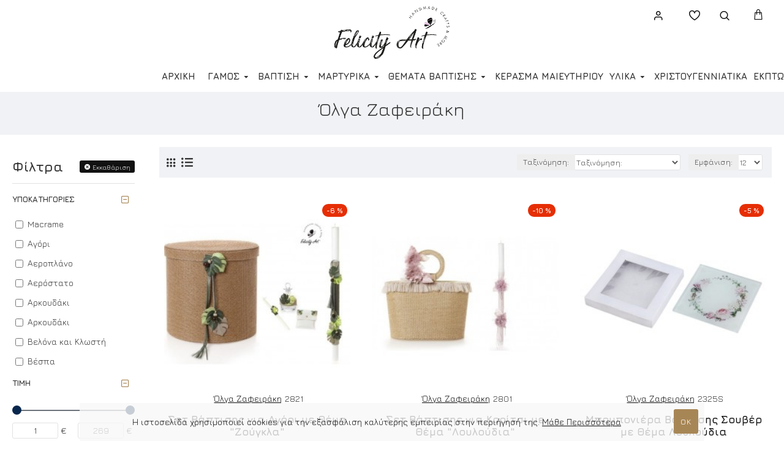

--- FILE ---
content_type: text/html; charset=utf-8
request_url: https://felicityart.gr/index.php?route=product/manufacturer/info&manufacturer_id=29&page=1
body_size: 42941
content:
<!DOCTYPE html><html dir="ltr" lang="el" class="desktop mac chrome chrome131 webkit oc30 is-guest route-product-manufacturer-info manufacturer-29 store-0 skin-1 desktop-header-active compact-sticky mobile-sticky no-currency no-compare search-page layout-5 one-column column-left" data-jb="24340784" data-jv="3.1.4" data-ov="3.0.2.0"><head typeof="og:website"><meta charset="UTF-8" /><meta name="viewport" content="width=device-width, initial-scale=1.0"><meta http-equiv="X-UA-Compatible" content="IE=edge"><title>Όλγα Ζαφειράκη</title><base href="https://felicityart.gr/" /><link rel="preconnect" href="https://fonts.googleapis.com/" crossorigin><link rel="preconnect" href="https://fonts.gstatic.com/" crossorigin><meta property="fb:app_id" content=""/><meta property="og:type" content="website"/><meta property="og:title" content="Όλγα Ζαφειράκη"/><meta property="og:url" content="https://felicityart.gr/index.php?route=product/manufacturer/info&manufacturer_id=29"/><meta property="og:image" content="https://felicityart.gr/image/cache/catalog/Products/Baptise/202133-600x315w.jpg"/><meta property="og:image:width" content="600"/><meta property="og:image:height" content="315"/><meta property="og:description" content="Όλγα Ζαφειράκη"/><meta name="twitter:card" content="summary"/><meta name="twitter:title" content="Όλγα Ζαφειράκη"/><meta name="twitter:image" content="https://felicityart.gr/image/cache/catalog/Products/Baptise/202133-200x200h.jpg"/><meta name="twitter:image:width" content="200"/><meta name="twitter:image:height" content="200"/><meta name="twitter:description" content="Όλγα Ζαφειράκη"/> <script>window['Journal'] = {"isPopup":false,"isPhone":false,"isTablet":false,"isDesktop":true,"filterScrollTop":false,"filterUrlValuesSeparator":",","countdownDay":"Day","countdownHour":"Hour","countdownMin":"Min","countdownSec":"Sec","globalPageColumnLeftTabletStatus":false,"globalPageColumnRightTabletStatus":false,"scrollTop":true,"scrollToTop":false,"notificationHideAfter":"2000","quickviewPageStyleCloudZoomStatus":true,"quickviewPageStyleAdditionalImagesCarousel":true,"quickviewPageStyleAdditionalImagesCarouselStyleSpeed":"500","quickviewPageStyleAdditionalImagesCarouselStyleAutoPlay":false,"quickviewPageStyleAdditionalImagesCarouselStylePauseOnHover":true,"quickviewPageStyleAdditionalImagesCarouselStyleDelay":"3000","quickviewPageStyleAdditionalImagesCarouselStyleLoop":false,"quickviewPageStyleAdditionalImagesHeightAdjustment":"5","quickviewPageStyleProductStockUpdate":false,"quickviewPageStylePriceUpdate":false,"quickviewPageStyleOptionsSelect":"none","quickviewText":"Quickview","mobileHeaderOn":"tablet","subcategoriesCarouselStyleSpeed":"500","subcategoriesCarouselStyleAutoPlay":false,"subcategoriesCarouselStylePauseOnHover":true,"subcategoriesCarouselStyleDelay":"3000","subcategoriesCarouselStyleLoop":false,"productPageStyleImageCarouselStyleSpeed":"500","productPageStyleImageCarouselStyleAutoPlay":false,"productPageStyleImageCarouselStylePauseOnHover":true,"productPageStyleImageCarouselStyleDelay":"3000","productPageStyleImageCarouselStyleLoop":false,"productPageStyleCloudZoomStatus":true,"productPageStyleCloudZoomPosition":"inner","productPageStyleAdditionalImagesCarousel":false,"productPageStyleAdditionalImagesCarouselStyleSpeed":"500","productPageStyleAdditionalImagesCarouselStyleAutoPlay":true,"productPageStyleAdditionalImagesCarouselStylePauseOnHover":true,"productPageStyleAdditionalImagesCarouselStyleDelay":"3000","productPageStyleAdditionalImagesCarouselStyleLoop":false,"productPageStyleAdditionalImagesHeightAdjustment":"5","productPageStyleProductStockUpdate":false,"productPageStylePriceUpdate":false,"productPageStyleOptionsSelect":"none","infiniteScrollStatus":true,"infiniteScrollOffset":"4","infiniteScrollLoadPrev":"\u03a6\u03cc\u03c1\u03c4\u03c9\u03c3\u03b7 \u03a0\u03c1\u03bf\u03b7\u03b3\u03bf\u03cd\u03bc\u03b5\u03bd\u03c9\u03bd \u03a0\u03c1\u03bf\u03ca\u03cc\u03bd\u03c4\u03c9\u03bd","infiniteScrollLoadNext":"\u03a6\u03cc\u03c1\u03c4\u03c9\u03c3\u03b7 \u0395\u03c0\u03cc\u03bc\u03b5\u03bd\u03c9\u03bd \u03a0\u03c1\u03bf\u03ca\u03cc\u03bd\u03c4\u03c9\u03bd","infiniteScrollLoading":"\u03a6\u03cc\u03c1\u03c4\u03c9\u03c3\u03b7...","infiniteScrollNoneLeft":"\u03a6\u03c4\u03ac\u03c3\u03b1\u03c4\u03b5 \u03c3\u03c4\u03bf \u03c4\u03ad\u03bb\u03bf\u03c2 \u03c4\u03b7\u03c2 \u03bb\u03af\u03c3\u03c4\u03b1\u03c2.","checkoutUrl":"https:\/\/felicityart.gr\/checkout","headerHeight":"","headerCompactHeight":"100","mobileMenuOn":"","searchStyleSearchAutoSuggestStatus":true,"searchStyleSearchAutoSuggestDescription":true,"headerMiniSearchDisplay":"page","stickyStatus":true,"stickyFullHomePadding":false,"stickyFullwidth":true,"stickyAt":"","stickyHeight":"40","headerTopBarHeight":"35","topBarStatus":false,"headerType":"compact","headerMobileHeight":"60","headerMobileStickyStatus":true,"headerMobileTopBarVisibility":true,"headerMobileTopBarHeight":"35","currency_left":"","currency_right":"\u20ac","currency_decimal":",","currency_thousand":".","mobileFilterButtonText":"\u03a6\u03af\u03bb\u03c4\u03c1\u03b1","filterBase":"https:\/\/felicityart.gr\/index.php?route=product\/manufacturer\/info&manufacturer_id=29","notification":[{"m":137,"c":"c58ab8a3"}],"columnsCount":1};</script> <script>if(window.NodeList&&!NodeList.prototype.forEach){NodeList.prototype.forEach=Array.prototype.forEach;}
(function(){if(Journal['isPhone']){return;}
var wrappers=['search','cart','cart-content','logo','language','currency'];var documentClassList=document.documentElement.classList;function extractClassList(){return['desktop','tablet','phone','desktop-header-active','mobile-header-active','mobile-menu-active'].filter(function(cls){return documentClassList.contains(cls);});}
function mqr(mqls,listener){Object.keys(mqls).forEach(function(k){mqls[k].addListener(listener);});listener();}
function mobileMenu(){console.warn('mobile menu!');var element=document.querySelector('#main-menu');var wrapper=document.querySelector('.mobile-main-menu-wrapper');if(element&&wrapper){wrapper.appendChild(element);}
var main_menu=document.querySelector('.main-menu');if(main_menu){main_menu.classList.add('accordion-menu');}
document.querySelectorAll('.main-menu .dropdown-toggle').forEach(function(element){element.classList.remove('dropdown-toggle');element.classList.add('collapse-toggle');element.removeAttribute('data-toggle');});document.querySelectorAll('.main-menu .dropdown-menu').forEach(function(element){element.classList.remove('dropdown-menu');element.classList.remove('j-dropdown');element.classList.add('collapse');});}
function desktopMenu(){console.warn('desktop menu!');var element=document.querySelector('#main-menu');var wrapper=document.querySelector('.desktop-main-menu-wrapper');if(element&&wrapper){wrapper.insertBefore(element,document.querySelector('#main-menu-2'));}
var main_menu=document.querySelector('.main-menu');if(main_menu){main_menu.classList.remove('accordion-menu');}
document.querySelectorAll('.main-menu .collapse-toggle').forEach(function(element){element.classList.add('dropdown-toggle');element.classList.remove('collapse-toggle');element.setAttribute('data-toggle','dropdown');});document.querySelectorAll('.main-menu .collapse').forEach(function(element){element.classList.add('dropdown-menu');element.classList.add('j-dropdown');element.classList.remove('collapse');});document.body.classList.remove('mobile-wrapper-open');}
function mobileHeader(){console.warn('mobile header!');Object.keys(wrappers).forEach(function(k){var element=document.querySelector('#'+wrappers[k]);var wrapper=document.querySelector('.mobile-'+wrappers[k]+'-wrapper');if(element&&wrapper){wrapper.appendChild(element);}
if(wrappers[k]==='cart-content'){if(element){element.classList.remove('j-dropdown');element.classList.remove('dropdown-menu');}}});var search=document.querySelector('#search');var cart=document.querySelector('#cart');if(search&&(Journal['searchStyle']==='full')){search.classList.remove('full-search');search.classList.add('mini-search');}
if(cart&&(Journal['cartStyle']==='full')){cart.classList.remove('full-cart');cart.classList.add('mini-cart')}}
function desktopHeader(){console.warn('desktop header!');Object.keys(wrappers).forEach(function(k){var element=document.querySelector('#'+wrappers[k]);var wrapper=document.querySelector('.desktop-'+wrappers[k]+'-wrapper');if(wrappers[k]==='cart-content'){if(element){element.classList.add('j-dropdown');element.classList.add('dropdown-menu');document.querySelector('#cart').appendChild(element);}}else{if(element&&wrapper){wrapper.appendChild(element);}}});var search=document.querySelector('#search');var cart=document.querySelector('#cart');if(search&&(Journal['searchStyle']==='full')){search.classList.remove('mini-search');search.classList.add('full-search');}
if(cart&&(Journal['cartStyle']==='full')){cart.classList.remove('mini-cart');cart.classList.add('full-cart');}
documentClassList.remove('mobile-cart-content-container-open');documentClassList.remove('mobile-main-menu-container-open');documentClassList.remove('mobile-overlay');}
function moveElements(classList){if(classList.includes('mobile-header-active')){mobileHeader();mobileMenu();}else if(classList.includes('mobile-menu-active')){desktopHeader();mobileMenu();}else{desktopHeader();desktopMenu();}}
var mqls={phone:window.matchMedia('(max-width: 768px)'),tablet:window.matchMedia('(max-width: 1024px)'),menu:window.matchMedia('(max-width: '+Journal['mobileMenuOn']+'px)')};mqr(mqls,function(){var oldClassList=extractClassList();if(Journal['isDesktop']){if(mqls.phone.matches){documentClassList.remove('desktop');documentClassList.remove('tablet');documentClassList.add('mobile');documentClassList.add('phone');}else if(mqls.tablet.matches){documentClassList.remove('desktop');documentClassList.remove('phone');documentClassList.add('mobile');documentClassList.add('tablet');}else{documentClassList.remove('mobile');documentClassList.remove('phone');documentClassList.remove('tablet');documentClassList.add('desktop');}
if(documentClassList.contains('phone')||(documentClassList.contains('tablet')&&Journal['mobileHeaderOn']==='tablet')){documentClassList.remove('desktop-header-active');documentClassList.add('mobile-header-active');}else{documentClassList.remove('mobile-header-active');documentClassList.add('desktop-header-active');}}
if(documentClassList.contains('desktop-header-active')&&mqls.menu.matches){documentClassList.add('mobile-menu-active');}else{documentClassList.remove('mobile-menu-active');}
var newClassList=extractClassList();if(oldClassList.join(' ')!==newClassList.join(' ')){if(documentClassList.contains('safari')&&!documentClassList.contains('ipad')&&navigator.maxTouchPoints&&navigator.maxTouchPoints>2){window.fetch('index.php?route=journal3/journal3/device_detect',{method:'POST',body:'device=ipad',headers:{'Content-Type':'application/x-www-form-urlencoded'}}).then(function(data){return data.json();}).then(function(data){if(data.response.reload){window.location.reload();}});}
if(document.readyState==='loading'){document.addEventListener('DOMContentLoaded',function(){moveElements(newClassList);});}else{moveElements(newClassList);}}});})();(function(){var cookies={};var style=document.createElement('style');var documentClassList=document.documentElement.classList;document.head.appendChild(style);document.cookie.split('; ').forEach(function(c){var cc=c.split('=');cookies[cc[0]]=cc[1];});if(Journal['popup']){for(var i in Journal['popup']){if(!cookies['p-'+Journal['popup'][i]['c']]){documentClassList.add('popup-open');documentClassList.add('popup-center');break;}}}
if(Journal['notification']){for(var i in Journal['notification']){if(cookies['n-'+Journal['notification'][i]['c']]){style.sheet.insertRule('.module-notification-'+Journal['notification'][i]['m']+'{ display:none }');}}}
if(Journal['headerNotice']){for(var i in Journal['headerNotice']){if(cookies['hn-'+Journal['headerNotice'][i]['c']]){style.sheet.insertRule('.module-header_notice-'+Journal['headerNotice'][i]['m']+'{ display:none }');}}}
if(Journal['layoutNotice']){for(var i in Journal['layoutNotice']){if(cookies['ln-'+Journal['layoutNotice'][i]['c']]){style.sheet.insertRule('.module-layout_notice-'+Journal['layoutNotice'][i]['m']+'{ display:none }');}}}})();</script> <link href="https://fonts.googleapis.com/css?family=Jura:700,400&amp;subset=latin-ext,greek" type="text/css" rel="stylesheet"/><link href="catalog/view/theme/journal3/assets/dc7dbdde0f97d34fa4046fb3431e8097.css?v=24340784" type="text/css" rel="stylesheet" media="all" /><link href="https://felicityart.gr/index.php?route=product/manufacturer/info&amp;manufacturer_id=29" rel="canonical" /><link href="https://felicityart.gr/index.php?route=product/manufacturer/info&amp;manufacturer_id=29&amp;page=2" rel="next" /><link href="https://felicityart.gr/image/catalog/favicon.png" rel="icon" />
 <script async src="https://www.googletagmanager.com/gtag/js?id=AW-16609661082"></script> <script>window.dataLayer = window.dataLayer || []; function gtag(){dataLayer.push(arguments);} gtag('js', new Date()); gtag('config', 'AW-16609661082');</script> <style>.blog-post .post-details .post-stats{white-space:nowrap;overflow-x:auto;overflow-y:hidden;color:rgba(105, 105, 115, 1);margin-top:15px;margin-bottom:35px}.blog-post .post-details .post-stats .p-category{flex-wrap:nowrap;display:inline-flex}.mobile .blog-post .post-details .post-stats{overflow-x:scroll}.blog-post .post-details .post-stats::-webkit-scrollbar{-webkit-appearance:none;height:1px;height:2px;width:2px}.blog-post .post-details .post-stats::-webkit-scrollbar-track{background-color:white;background-color:rgba(238, 238, 238, 1)}.blog-post .post-details .post-stats::-webkit-scrollbar-thumb{background-color:#999;background-color:rgba(230, 46, 5, 1)}.blog-post .post-details .post-stats .p-posted{display:inline-flex}.blog-post .post-details .post-stats .p-author{display:inline-flex}.blog-post .post-details .post-stats .p-date{display:inline-flex}.p-date-image{color:rgba(255, 255, 255, 1);font-weight:700;background:rgba(230, 46, 5, 1);margin:7px;border-radius:px}.blog-post .post-details .post-stats .p-comment{display:inline-flex}.blog-post .post-details .post-stats .p-view{display:inline-flex}.post-details{padding-bottom:20px}.post-content>p{margin-bottom:10px}.post-content{font-size:15px;column-count:initial;column-gap:50px;column-rule-style:none}.post-image{display:block;text-align:left;float:none}.post-image
img{box-shadow:0 5px 35px -5px rgba(0, 0, 0, 0.07)}.blog-post
.tags{margin-top:15px;justify-content:flex-start;font-size:13px;font-weight:700;justify-content:flex-start}.blog-post .tags a, .blog-post .tags-title{margin-right:8px;margin-bottom:8px}.blog-post .tags
b{display:none}.blog-post .tags
a{border-radius:10px;padding-right:8px;padding-left:8px;font-size:13px;color:rgba(230, 230, 230, 1);font-weight:400;text-decoration:none;background:rgba(17, 17, 17, 1)}.blog-post .tags a:hover{color:rgba(255,255,255,1);background:rgba(87,154,193,1)}.post-comments{margin-top:20px}.post-comment{margin-bottom:30px;padding-bottom:15px;border-width:0;border-bottom-width:1px;border-style:solid}.post-reply{margin-top:15px;margin-left:60px;padding-top:20px;border-width:0;border-top-width:1px;border-style:solid}.user-avatar{display:none;margin-right:15px;border-radius:50%}.module-blog_comments .side-image{display:none}.post-comment .user-name{font-size:18px;font-weight:700}.post-comment .user-data
div{font-size:12px}.post-comment .user-site::before{left:-1px}.blog-post
label{font-size:18px;font-weight:700}.blog-post .has-error{color:rgba(230, 46, 5, 1) !important}.blog-post .form-group .control-label{max-width:9999px;padding-bottom:2px;justify-content:flex-start}.blog-post .has-error .form-control{border-color:rgba(230, 46, 5, 1) !important}.blog-post .required .control-label::after, .blog-post .required .control-label + div::before, .blog-post .text-danger{color:rgba(143, 157, 166, 1)}.blog-post .form-group{margin-bottom:5px}.blog-post .required.has-error .control-label::after, .blog-post .required.has-error .control-label+div::before{color:rgba(230, 46, 5, 1) !important}.blog-post input.form-control{background:rgba(255, 255, 255, 1) !important;border-width:1px !important;border-style:solid !important;border-color:rgba(226, 226, 226, 1) !important;border-radius:3px !important}.blog-post input.form-control:focus, .blog-post input.form-control:active{border-color:rgba(87, 154, 193, 1) !important}.blog-post input.form-control:hover{box-shadow:0 5px 35px -5px rgba(0, 0, 0, 0.07)}.blog-post input.form-control:focus{box-shadow:inset 0 0 5px rgba(0, 0, 0, 0.1)}.blog-post textarea.form-control{background:rgba(255, 255, 255, 1) !important;border-width:1px !important;border-style:solid !important;border-color:rgba(226, 226, 226, 1) !important;border-radius:3px !important}.blog-post textarea.form-control:focus, .blog-post textarea.form-control:active{border-color:rgba(87, 154, 193, 1) !important}.blog-post textarea.form-control:hover{box-shadow:0 5px 35px -5px rgba(0, 0, 0, 0.07)}.blog-post textarea.form-control:focus{box-shadow:inset 0 0 5px rgba(0, 0, 0, 0.1)}.blog-post select.form-control{background:rgba(255, 255, 255, 1) !important;border-width:1px !important;border-style:solid !important;border-color:rgba(226, 226, 226, 1) !important;border-radius:3px !important;max-width:200px}.blog-post select.form-control:focus, .blog-post select.form-control:active{border-color:rgba(87, 154, 193, 1) !important}.blog-post select.form-control:hover{box-shadow:0 5px 35px -5px rgba(0, 0, 0, 0.07)}.blog-post select.form-control:focus{box-shadow:inset 0 0 5px rgba(0, 0, 0, 0.1)}.blog-post
.radio{width:100%}.blog-post
.checkbox{width:100%}.blog-post .input-group .input-group-btn .btn, .blog-post .input-group .input-group-btn .btn:visited{font-size:13px;color:rgba(255, 255, 255, 1);font-weight:400;text-transform:uppercase;letter-spacing:1px}.blog-post .input-group .input-group-btn .btn:hover{color:rgba(255, 255, 255, 1) !important;background:rgba(167, 134, 86, 1) !important}.blog-post .input-group .input-group-btn .btn:active, .blog-post .input-group .input-group-btn .btn:hover:active, .blog-post .input-group .input-group-btn .btn:focus:active{color:rgba(255, 255, 255, 1) !important;background:rgba(167, 134, 86, 1) !important;box-shadow:inset 0 0 5px rgba(0, 0, 0, 0.1)}.blog-post .input-group .input-group-btn .btn:focus{color:rgba(255, 255, 255, 1) !important;background:rgba(167, 134, 86, 1);box-shadow:inset 0 0 5px rgba(0, 0, 0, 0.1)}.blog-post .input-group .input-group-btn
.btn{background:rgba(17, 17, 17, 1);border-style:none;padding:15px;padding-right:20px;padding-left:20px;border-radius:3px !important;min-width:35px;min-height:35px;margin-left:5px}.blog-post .input-group .input-group-btn .btn:hover, .blog-post .input-group .input-group-btn .btn:active:hover{border-color:rgba(255, 255, 255, 1)}.desktop .blog-post .input-group .input-group-btn .btn:hover{box-shadow:0 10px 40px rgba(0, 0, 0, 0.15)}.blog-post .input-group .input-group-btn .btn.btn.disabled::after{font-size:20px}.blog-post .product-option-file .btn i::before{content:'\ebd8' !important;font-family:icomoon !important}.reply-form
label{font-size:18px;font-weight:700}.reply-form .has-error{color:rgba(230, 46, 5, 1) !important}.reply-form .form-group .control-label{max-width:9999px;padding-bottom:2px;justify-content:flex-start}.reply-form .has-error .form-control{border-color:rgba(230, 46, 5, 1) !important}.reply-form .required .control-label::after, .reply-form .required .control-label + div::before, .reply-form .text-danger{color:rgba(143, 157, 166, 1)}.reply-form .form-group{margin-bottom:5px}.reply-form .required.has-error .control-label::after, .reply-form .required.has-error .control-label+div::before{color:rgba(230, 46, 5, 1) !important}.reply-form input.form-control{background:rgba(255, 255, 255, 1) !important;border-width:1px !important;border-style:solid !important;border-color:rgba(226, 226, 226, 1) !important;border-radius:3px !important}.reply-form input.form-control:focus, .reply-form input.form-control:active{border-color:rgba(87, 154, 193, 1) !important}.reply-form input.form-control:hover{box-shadow:0 5px 35px -5px rgba(0, 0, 0, 0.07)}.reply-form input.form-control:focus{box-shadow:inset 0 0 5px rgba(0, 0, 0, 0.1)}.reply-form textarea.form-control{background:rgba(255, 255, 255, 1) !important;border-width:1px !important;border-style:solid !important;border-color:rgba(226, 226, 226, 1) !important;border-radius:3px !important}.reply-form textarea.form-control:focus, .reply-form textarea.form-control:active{border-color:rgba(87, 154, 193, 1) !important}.reply-form textarea.form-control:hover{box-shadow:0 5px 35px -5px rgba(0, 0, 0, 0.07)}.reply-form textarea.form-control:focus{box-shadow:inset 0 0 5px rgba(0, 0, 0, 0.1)}.reply-form select.form-control{background:rgba(255, 255, 255, 1) !important;border-width:1px !important;border-style:solid !important;border-color:rgba(226, 226, 226, 1) !important;border-radius:3px !important;max-width:200px}.reply-form select.form-control:focus, .reply-form select.form-control:active{border-color:rgba(87, 154, 193, 1) !important}.reply-form select.form-control:hover{box-shadow:0 5px 35px -5px rgba(0, 0, 0, 0.07)}.reply-form select.form-control:focus{box-shadow:inset 0 0 5px rgba(0, 0, 0, 0.1)}.reply-form
.radio{width:100%}.reply-form
.checkbox{width:100%}.reply-form .input-group .input-group-btn .btn, .reply-form .input-group .input-group-btn .btn:visited{font-size:13px;color:rgba(255, 255, 255, 1);font-weight:400;text-transform:uppercase;letter-spacing:1px}.reply-form .input-group .input-group-btn .btn:hover{color:rgba(255, 255, 255, 1) !important;background:rgba(167, 134, 86, 1) !important}.reply-form .input-group .input-group-btn .btn:active, .reply-form .input-group .input-group-btn .btn:hover:active, .reply-form .input-group .input-group-btn .btn:focus:active{color:rgba(255, 255, 255, 1) !important;background:rgba(167, 134, 86, 1) !important;box-shadow:inset 0 0 5px rgba(0, 0, 0, 0.1)}.reply-form .input-group .input-group-btn .btn:focus{color:rgba(255, 255, 255, 1) !important;background:rgba(167, 134, 86, 1);box-shadow:inset 0 0 5px rgba(0, 0, 0, 0.1)}.reply-form .input-group .input-group-btn
.btn{background:rgba(17, 17, 17, 1);border-style:none;padding:15px;padding-right:20px;padding-left:20px;border-radius:3px !important;min-width:35px;min-height:35px;margin-left:5px}.reply-form .input-group .input-group-btn .btn:hover, .reply-form .input-group .input-group-btn .btn:active:hover{border-color:rgba(255, 255, 255, 1)}.desktop .reply-form .input-group .input-group-btn .btn:hover{box-shadow:0 10px 40px rgba(0, 0, 0, 0.15)}.reply-form .input-group .input-group-btn .btn.btn.disabled::after{font-size:20px}.reply-form .product-option-file .btn i::before{content:'\ebd8' !important;font-family:icomoon !important}.post-comment .user-data .user-date{display:inline-flex}.post-comment .user-data .user-time{display:inline-flex}.comment-form .form-group:not(.required){display:flex}.user-data .user-site{display:inline-flex}.main-posts.post-grid .post-layout.swiper-slide{margin-right:0px;width:calc((100% - 0 * 0px) / 1 - 0.01px)}.main-posts.post-grid .post-layout:not(.swiper-slide){padding:0px;width:calc(100% / 1 - 0.01px)}.one-column #content .main-posts.post-grid .post-layout.swiper-slide{margin-right:25px;width:calc((100% - 1 * 25px) / 2 - 0.01px)}.one-column #content .main-posts.post-grid .post-layout:not(.swiper-slide){padding:12.5px;width:calc(100% / 2 - 0.01px)}.two-column #content .main-posts.post-grid .post-layout.swiper-slide{margin-right:0px;width:calc((100% - 0 * 0px) / 1 - 0.01px)}.two-column #content .main-posts.post-grid .post-layout:not(.swiper-slide){padding:0px;width:calc(100% / 1 - 0.01px)}.side-column .main-posts.post-grid .post-layout.swiper-slide{margin-right:0px;width:calc((100% - 0 * 0px) / 1 - 0.01px)}.side-column .main-posts.post-grid .post-layout:not(.swiper-slide){padding:0px;width:calc(100% / 1 - 0.01px)}.main-posts.post-grid{margin:-12px}.post-grid .post-thumb:hover .image
img{transform:scale(1.15)}.post-grid .post-thumb
.caption{position:relative;bottom:auto;width:auto}.post-grid .post-thumb
.name{display:flex;width:auto;margin-left:auto;margin-right:auto;justify-content:flex-start;margin-left:0;margin-right:auto;margin-top:15px;margin-bottom:10px}.post-grid .post-thumb .name
a{white-space:nowrap;overflow:hidden;text-overflow:ellipsis;font-family:'Jura';font-weight:700;font-size:24px;color:rgba(58, 71, 84, 1)}.post-grid .post-thumb
.description{display:block;color:rgba(154, 154, 154, 1)}.post-grid .post-thumb .button-group{display:flex;justify-content:flex-start;padding-top:20px}.post-grid .post-thumb .btn-read-more::before{display:inline-block}.post-grid .post-thumb .btn-read-more::after{display:inline-block;content:'\e9b1' !important;font-family:icomoon !important}.post-grid .post-thumb .btn-read-more .btn-text{display:inline-block;padding:0
.4em}.post-grid .post-thumb .btn-read-more.btn, .post-grid .post-thumb .btn-read-more.btn:visited{font-size:13px;color:rgba(105, 105, 115, 1);font-weight:400;text-transform:uppercase}.post-grid .post-thumb .btn-read-more.btn:hover{color:rgba(255, 255, 255, 1) !important;background:rgba(8, 39, 77, 1) !important}.post-grid .post-thumb .btn-read-more.btn:active, .post-grid .post-thumb .btn-read-more.btn:hover:active, .post-grid .post-thumb .btn-read-more.btn:focus:active{color:rgba(255, 255, 255, 1) !important;background:rgba(13, 47, 88, 1) !important;border-color:rgba(87, 154, 193, 1) !important;box-shadow:inset 0 0 5px rgba(0, 0, 0, 0.1)}.post-grid .post-thumb .btn-read-more.btn:focus{color:rgba(255, 255, 255, 1) !important;background:rgba(13, 47, 88, 1);box-shadow:inset 0 0 5px rgba(0, 0, 0, 0.1)}.post-grid .post-thumb .btn-read-more.btn{background:none;border-width:1px;border-style:solid;border-color:rgba(105, 105, 115, 1);padding:12px;padding-right:15px;padding-left:15px}.post-grid .post-thumb .btn-read-more.btn:hover, .post-grid .post-thumb .btn-read-more.btn:active:hover{border-color:rgba(8, 39, 77, 1)}.desktop .post-grid .post-thumb .btn-read-more.btn:hover{box-shadow:0 10px 40px rgba(0, 0, 0, 0.15)}.post-grid .post-thumb .btn-read-more.btn.btn.disabled::after{font-size:20px}.post-grid .post-thumb .post-stats{display:flex;color:rgba(230, 230, 230, 1);justify-content:flex-start;position:absolute;transform:translateY(-100%);width:100%;background:rgba(44, 54, 64, 0.5);padding:7px;padding-left:12px}.post-grid .post-thumb .post-stats .p-author{display:flex}.post-grid .post-thumb .p-date{display:flex}.post-grid .post-thumb .post-stats .p-comment{display:flex}.post-grid .post-thumb .post-stats .p-view{display:flex}.post-list .post-layout:not(.swiper-slide){margin-bottom:30px}.post-list .post-thumb
.caption{flex-basis:200px;padding-left:20px}.desktop .post-list .post-thumb:hover{box-shadow:0 15px 90px -10px rgba(0, 0, 0, 0.2)}.post-list .post-thumb:hover .image
img{transform:scale(1.15)}.post-list .post-thumb
.name{display:flex;width:auto;margin-left:auto;margin-right:auto;justify-content:flex-start;margin-left:0;margin-right:auto}.post-list .post-thumb .name
a{white-space:normal;overflow:visible;text-overflow:initial;font-family:'Jura';font-weight:700;font-size:26px;color:rgba(51, 51, 51, 1)}.post-list .post-thumb
.description{display:block;color:rgba(154, 154, 154, 1);padding-top:5px;padding-bottom:5px;margin-top:10px;margin-bottom:10px}.post-list .post-thumb .button-group{display:flex;justify-content:flex-start}.post-list .post-thumb .btn-read-more::before{display:inline-block}.post-list .post-thumb .btn-read-more .btn-text{display:inline-block;padding:0
.4em}.post-list .post-thumb .btn-read-more::after{content:'\e5c8' !important;font-family:icomoon !important}.post-list .post-thumb .btn-read-more.btn, .post-list .post-thumb .btn-read-more.btn:visited{color:rgba(105, 105, 115, 1)}.post-list .post-thumb .btn-read-more.btn:hover{color:rgba(51, 51, 51, 1) !important;background:rgba(240, 242, 245, 1) !important}.post-list .post-thumb .btn-read-more.btn{background:rgba(248, 248, 248, 1);border-style:none}.post-list .post-thumb .btn-read-more.btn:active, .post-list .post-thumb .btn-read-more.btn:hover:active, .post-list .post-thumb .btn-read-more.btn:focus:active{background:rgba(238, 238, 238, 1) !important}.post-list .post-thumb .btn-read-more.btn:focus{background:rgba(238, 238, 238, 1)}.post-list .post-thumb .btn-read-more.btn.btn.disabled::after{font-size:20px}.post-list .post-thumb .post-stats{display:flex;justify-content:flex-start;margin-bottom:10px}.post-list .post-thumb .post-stats .p-author{display:block}.post-list .post-thumb .p-date{display:flex}.post-list .post-thumb .post-stats .p-comment{display:block}.post-list .post-thumb .post-stats .p-view{display:flex}.blog-feed
span{display:block;font-family:'Jura' !important;font-weight:700 !important;color:rgba(87, 154, 193, 1) !important}.blog-feed{display:inline-flex}.blog-feed::before{content:'\f143' !important;font-family:icomoon !important;font-size:14px;color:rgba(230, 46, 5, 1)}.desktop .blog-feed:hover
span{color:rgba(230, 46, 5, 1) !important}.countdown{font-size:16px;color:rgba(255, 255, 255, 1);font-weight:700;background:rgba(143, 157, 166, 1);border-radius:3px}.countdown div
span{color:rgba(230,230,230,1);font-weight:400}.countdown>div{border-style:solid;border-color:rgba(154, 154, 154, 1)}.boxed-layout .site-wrapper{overflow:hidden}.boxed-layout
.header{padding:0
20px}.boxed-layout
.breadcrumb{padding-left:20px;padding-right:20px}.wrapper, .mega-menu-content, .site-wrapper > .container, .grid-cols,.desktop-header-active .is-sticky .header .desktop-main-menu-wrapper,.desktop-header-active .is-sticky .sticky-fullwidth-bg,.boxed-layout .site-wrapper, .breadcrumb, .title-wrapper, .page-title > span,.desktop-header-active .header .top-bar,.desktop-header-active .header .mid-bar,.desktop-main-menu-wrapper{max-width:1280px}.desktop-main-menu-wrapper .main-menu>.j-menu>.first-dropdown::before{transform:translateX(calc(0px - (100vw - 1280px) / 2))}html[dir='rtl'] .desktop-main-menu-wrapper .main-menu>.j-menu>.first-dropdown::before{transform:none;right:calc(0px - (100vw - 1280px) / 2)}.desktop-main-menu-wrapper .main-menu>.j-menu>.first-dropdown.mega-custom::before{transform:translateX(calc(0px - (200vw - 1280px) / 2))}html[dir='rtl'] .desktop-main-menu-wrapper .main-menu>.j-menu>.first-dropdown.mega-custom::before{transform:none;right:calc(0px - (200vw - 1280px) / 2)}body{background:rgba(255,255,255,1);font-family:'Jura';font-weight:400;font-size:14px;line-height:1.6;-webkit-font-smoothing:antialiased}#content{padding-top:40px;padding-bottom:40px}.column-left
#content{padding-left:20px}.column-right
#content{padding-right:20px}.side-column{max-width:240px;padding:20px;padding-top:40px;padding-left:0px}.one-column
#content{max-width:calc(100% - 240px)}.two-column
#content{max-width:calc(100% - 240px * 2)}#column-right{padding:20px;padding-top:40px;padding-right:0px}.page-title{display:block}.dropdown.dropdown .j-menu .dropdown>a>.count-badge{margin-right:0}.dropdown.dropdown .j-menu .dropdown>a>.count-badge+.open-menu+.menu-label{margin-left:7px}.dropdown.dropdown .j-menu .dropdown>a::after{display:block}.dropdown.dropdown .j-menu>li>a{font-size:14px;color:rgba(105, 105, 115, 1);font-weight:400;background:rgba(255, 255, 255, 1);padding:10px;padding-left:15px}.desktop .dropdown.dropdown .j-menu > li:hover > a, .dropdown.dropdown .j-menu>li.active>a{color:rgba(51, 51, 51, 1);background:rgba(240, 242, 245, 1)}.dropdown.dropdown .j-menu .links-text{white-space:normal;overflow:visible;text-overflow:initial}.dropdown.dropdown .j-menu>li>a::before{margin-right:7px;min-width:20px;font-size:18px}.dropdown.dropdown .j-menu > li > a, .dropdown.dropdown.accordion-menu .menu-item > a + div, .dropdown.dropdown .accordion-menu .menu-item>a+div{border-style:none}.dropdown.dropdown .j-menu a .count-badge{display:none;position:relative}.dropdown.dropdown:not(.mega-menu) .j-dropdown{min-width:200px}.dropdown.dropdown:not(.mega-menu) .j-menu{box-shadow:30px 40px 90px -10px rgba(0, 0, 0, 0.2)}.dropdown.dropdown .j-dropdown::before{display:none;border-bottom-color:rgba(255,255,255,1);margin-left:15px;margin-top:-20px}legend{font-family:'Jura';font-weight:700;font-size:22px;line-height:1.1;margin-bottom:15px;white-space:normal;overflow:visible;text-overflow:initial;font-family:'Jura';font-weight:700;font-size:22px;line-height:1.1;margin-bottom:15px;white-space:normal;overflow:visible;text-overflow:initial}legend::after{display:none;display:none}legend.page-title>span::after{display:none;display:none}.title{font-family:'Jura';font-weight:700;font-size:22px;line-height:1.1;margin-bottom:15px;white-space:normal;overflow:visible;text-overflow:initial}.title::after{display:none}.title.page-title>span::after{display:none}html:not(.popup) .page-title{font-family:'Jura';font-weight:400;font-size:30px;background:rgba(240, 242, 245, 1);padding:25px;padding-right:20px;padding-left:20px;margin:0px;white-space:normal;overflow:visible;text-overflow:initial;text-align:center}html:not(.popup) .page-title::after{display:none;left:50%;right:initial;transform:translate3d(-50%,0,0)}html:not(.popup) .page-title.page-title>span::after{display:none;left:50%;right:initial;transform:translate3d(-50%,0,0)}.menu-label{font-family:'Jura';font-weight:400;font-size:9px;color:rgba(255,255,255,1);text-transform:uppercase;background:rgba(230,46,5,1);border-radius:2px;padding:2px;padding-right:5px;padding-bottom:0px;padding-left:5px}.btn,.btn:visited{font-size:13px;color:rgba(255,255,255,1);font-weight:400;text-transform:uppercase;letter-spacing:1px}.btn:hover{color:rgba(255, 255, 255, 1) !important;background:rgba(167, 134, 86, 1) !important}.btn:active,.btn:hover:active,.btn:focus:active{color:rgba(255, 255, 255, 1) !important;background:rgba(167, 134, 86, 1) !important;box-shadow:inset 0 0 5px rgba(0,0,0,0.1)}.btn:focus{color:rgba(255, 255, 255, 1) !important;background:rgba(167, 134, 86, 1);box-shadow:inset 0 0 5px rgba(0,0,0,0.1)}.btn{background:rgba(17, 17, 17, 1);border-style:none;padding:15px;padding-right:20px;padding-left:20px;border-radius:3px !important}.btn:hover,.btn:active:hover{border-color:rgba(255, 255, 255, 1)}.desktop .btn:hover{box-shadow:0 10px 40px rgba(0,0,0,0.15)}.btn.btn.disabled::after{font-size:20px}.btn-primary.btn,.btn-primary.btn:visited{font-size:13px;color:rgba(255,255,255,1);font-weight:400;text-transform:uppercase;letter-spacing:1px}.btn-primary.btn:hover{color:rgba(255, 255, 255, 1) !important;background:rgba(167, 134, 86, 1) !important}.btn-primary.btn:active,.btn-primary.btn:hover:active,.btn-primary.btn:focus:active{color:rgba(255, 255, 255, 1) !important;background:rgba(167, 134, 86, 1) !important;box-shadow:inset 0 0 5px rgba(0,0,0,0.1)}.btn-primary.btn:focus{color:rgba(255, 255, 255, 1) !important;background:rgba(167, 134, 86, 1);box-shadow:inset 0 0 5px rgba(0,0,0,0.1)}.btn-primary.btn{background:rgba(17, 17, 17, 1);border-style:none;padding:15px;padding-right:20px;padding-left:20px;border-radius:3px !important}.btn-primary.btn:hover,.btn-primary.btn:active:hover{border-color:rgba(255, 255, 255, 1)}.desktop .btn-primary.btn:hover{box-shadow:0 10px 40px rgba(0,0,0,0.15)}.btn-primary.btn.btn.disabled::after{font-size:20px}.btn-secondary.btn{background:rgba(8,39,77,1)}.btn-secondary.btn:hover{background:rgba(87, 154, 193, 1) !important}.btn-secondary.btn.btn.disabled::after{font-size:20px}.btn-success.btn{background:rgba(167,134,86,1)}.btn-success.btn:hover{background:rgba(26, 212, 65, 1) !important}.btn-success.btn.btn.disabled::after{font-size:20px}.btn-danger.btn{background:rgba(167,134,86,1)}.btn-danger.btn:hover{background:rgba(17, 17, 17, 1) !important}.btn-danger.btn.btn.disabled::after{font-size:20px}.btn-warning.btn{background:rgba(230,46,5,1)}.btn-warning.btn:hover{background:rgba(8, 39, 77, 1) !important}.btn-warning.btn.btn.disabled::after{font-size:20px}.btn-info.btn,.btn-info.btn:visited{letter-spacing:1px}.btn-info.btn{background:rgba(154,154,154,1);padding:10px}.btn-info.btn:hover{background:rgba(8, 39, 77, 1) !important}.btn-info.btn.btn.disabled::after{font-size:20px}.btn-light.btn,.btn-light.btn:visited{color:rgba(105,105,115,1)}.btn-light.btn:hover{color:rgba(51, 51, 51, 1) !important;background:rgba(240, 242, 245, 1) !important}.btn-light.btn{background:rgba(248,248,248,1);border-style:none}.btn-light.btn:active,.btn-light.btn:hover:active,.btn-light.btn:focus:active{background:rgba(238, 238, 238, 1) !important}.btn-light.btn:focus{background:rgba(238,238,238,1)}.btn-light.btn.btn.disabled::after{font-size:20px}.btn-dark.btn{background:rgba(17,17,17,1)}.btn-dark.btn:hover{background:rgba(58, 71, 84, 1) !important}.btn-dark.btn.btn.disabled::after{font-size:20px}.buttons{margin-top:20px;font-size:12px}.buttons .pull-right .btn, .buttons .pull-right .btn:visited{font-size:13px;color:rgba(255, 255, 255, 1);font-weight:400;text-transform:uppercase;letter-spacing:1px}.buttons .pull-right .btn:hover{color:rgba(255, 255, 255, 1) !important;background:rgba(167, 134, 86, 1) !important}.buttons .pull-right .btn:active, .buttons .pull-right .btn:hover:active, .buttons .pull-right .btn:focus:active{color:rgba(255, 255, 255, 1) !important;background:rgba(167, 134, 86, 1) !important;box-shadow:inset 0 0 5px rgba(0, 0, 0, 0.1)}.buttons .pull-right .btn:focus{color:rgba(255, 255, 255, 1) !important;background:rgba(167, 134, 86, 1);box-shadow:inset 0 0 5px rgba(0, 0, 0, 0.1)}.buttons .pull-right
.btn{background:rgba(17, 17, 17, 1);border-style:none;padding:15px;padding-right:20px;padding-left:20px;border-radius:3px !important}.buttons .pull-right .btn:hover, .buttons .pull-right .btn:active:hover{border-color:rgba(255, 255, 255, 1)}.desktop .buttons .pull-right .btn:hover{box-shadow:0 10px 40px rgba(0, 0, 0, 0.15)}.buttons .pull-right .btn.btn.disabled::after{font-size:20px}.buttons .pull-left
.btn{background:rgba(167, 134, 86, 1)}.buttons .pull-left .btn:hover{background:rgba(17, 17, 17, 1) !important}.buttons .pull-left .btn.btn.disabled::after{font-size:20px}.buttons>div{flex:1;width:auto;flex-basis:0}.buttons > div
.btn{width:100%}.buttons .pull-left{margin-right:0}.buttons>div+div{padding-left:20px}.buttons .pull-right:only-child{flex:1;margin:0
0 0 auto}.buttons .pull-right:only-child
.btn{width:100%}.buttons input+.btn{margin-top:5px}.buttons input[type=checkbox]{margin-right:7px !important;margin-left:3px !important}.tags{margin-top:15px;justify-content:flex-start;font-size:13px;font-weight:700}.tags a,.tags-title{margin-right:8px;margin-bottom:8px}.tags
b{display:none}.tags
a{border-radius:10px;padding-right:8px;padding-left:8px;font-size:13px;color:rgba(230, 230, 230, 1);font-weight:400;text-decoration:none;background:rgba(17, 17, 17, 1)}.tags a:hover{color:rgba(255,255,255,1);background:rgba(87,154,193,1)}.nav-tabs>li>a,.nav-tabs>li.active>a,.nav-tabs>li.active>a:hover,.nav-tabs>li.active>a:focus{font-family:'Jura';font-weight:700;font-size:15px;color:rgba(154, 154, 154, 1);text-transform:uppercase}.desktop .nav-tabs>li:hover>a,.nav-tabs>li.active>a{color:rgba(230,46,5,1)}.nav-tabs>li.active>a,.nav-tabs>li.active>a:hover,.nav-tabs>li.active>a:focus{color:rgba(51,51,51,1)}.nav-tabs>li{border-width:0;border-bottom-width:2px;border-style:solid;border-color:rgba(0,0,0,0);flex-grow:0}.nav-tabs>li.active{border-color:rgba(230,46,5,1)}.nav-tabs>li.active::after{display:none;border-top-width:10px}.nav-tabs>li>a{justify-content:center;white-space:nowrap;padding:0px;padding-bottom:10px}.nav-tabs>li>a::before{font-size:18px}.nav-tabs{display:flex;justify-content:flex-start;flex-wrap:nowrap;overflow-x:auto;overflow-y:hidden;min-width:50px}.nav-tabs>li:not(:last-child){margin-right:20px}.mobile .nav-tabs{overflow-x:scroll}.nav-tabs::-webkit-scrollbar{-webkit-appearance:none;height:1px;height:2px;width:2px}.nav-tabs::-webkit-scrollbar-track{background-color:white;background-color:rgba(238,238,238,1)}.nav-tabs::-webkit-scrollbar-thumb{background-color:#999;background-color:rgba(230,46,5,1)}.tab-container::before{display:none}.tab-content{padding-top:20px}.tab-container{display:block}.tab-container .nav-tabs{flex-direction:row}.alert{margin-bottom:20px}.breadcrumb{display:block !important;text-align:left;padding:10px;padding-top:0px;padding-bottom:15px;padding-left:0px;white-space:normal;-webkit-overflow-scrolling:touch}.breadcrumb::before{background:rgba(255, 255, 255, 1);box-shadow:0 10px 40px rgba(0, 0, 0, 0.15)}.breadcrumb li:first-of-type a i::before{content:'\eb69' !important;font-family:icomoon !important;top:1px}.breadcrumb
a{font-size:13px;color:rgba(105, 105, 115, 1)}.breadcrumb li:last-of-type
a{color:rgba(105,105,115,1)}.breadcrumb>li+li:before{content:'→';color:rgba(105, 105, 115, 1);top:1px}.mobile
.breadcrumb{overflow-x:visible}.breadcrumb::-webkit-scrollbar{-webkit-appearance:initial;height:1px;height:1px;width:1px}.breadcrumb::-webkit-scrollbar-track{background-color:white}.breadcrumb::-webkit-scrollbar-thumb{background-color:#999}.panel-group .panel-heading a::before{content:'\eba2' !important;font-family:icomoon !important;font-size:15px;margin-right:3px;order:10}.desktop .panel-group .panel-heading:hover a::before{color:rgba(167, 134, 86, 1)}.panel-group .panel-active .panel-heading a::before{content:'\eb87' !important;font-family:icomoon !important;color:rgba(167, 134, 86, 1)}.panel-group .panel-heading
a{justify-content:space-between;font-family:'Jura';font-weight:700;font-size:13px;color:rgba(105, 105, 115, 1);text-transform:uppercase;padding:15px;padding-right:5px;padding-left:0px}.panel-group .panel-heading:hover
a{color:rgba(167, 134, 86, 1)}.panel-group .panel-active .panel-heading:hover a, .panel-group .panel-active .panel-heading
a{color:rgba(51, 51, 51, 1)}.panel-group .panel-heading{border-width:0;border-top-width:1px;border-style:solid;border-color:rgba(226, 226, 226, 1)}.panel-group .panel:first-child .panel-heading{border-width:0px}.panel-group .panel-body{padding-bottom:20px}body h1, body h2, body h3, body h4, body h5, body
h6{font-family:'Jura';font-weight:400}body
a{color:rgba(17, 17, 17, 1);text-decoration:underline;display:inline-block}body a:hover{color:rgba(167, 134, 86, 1);text-decoration:none}body
p{margin-bottom:15px}body
h1{margin-bottom:20px}body
h2{font-size:36px;font-weight:700;margin-bottom:15px}body
h3{margin-bottom:15px}body
h4{text-transform:uppercase;margin-bottom:15px}body
h5{font-size:22px;color:rgba(154, 154, 154, 1);font-weight:400;margin-bottom:20px}body
h6{font-family:'Jura';font-weight:700;font-size:15px;color:rgba(255, 255, 255, 1);text-transform:uppercase;background:rgba(167, 134, 86, 1);padding:10px;padding-top:8px;padding-bottom:7px;margin-top:5px;margin-bottom:15px;display:inline-block}body
blockquote{font-size:17px;color:rgba(154, 154, 154, 1);font-weight:400;font-style:italic;padding-left:20px;margin-top:20px;margin-bottom:20px;border-width:0;border-left-width:5px;border-style:solid;border-color:rgba(167, 134, 86, 1);float:none;display:flex;flex-direction:column;max-width:500px}body blockquote::before{margin-left:initial;margin-right:auto;float:none;content:'\e9af' !important;font-family:icomoon !important;font-size:45px;color:rgba(167, 134, 86, 1);margin-right:10px;margin-bottom:10px}body
hr{margin-top:20px;margin-bottom:20px;border-width:0;border-top-width:1px;border-style:solid;border-color:rgba(226, 226, 226, 1);overflow:hidden}body .drop-cap{font-family:'Jura' !important;font-weight:700 !important;font-size:70px !important;font-family:Georgia,serif;font-weight:700;margin-right:8px}body .amp::before{content:'\e901' !important;font-family:icomoon !important;font-size:25px;top:5px}body .video-responsive{max-width:550px;margin:0px;margin-bottom:20px}.count-badge{font-size:10px;color:rgba(255,255,255,1);font-weight:400;background:rgba(230,46,5,1);border-radius:50px}.count-zero{display:none !important}.product-label
b{font-size:11px;color:rgba(255,255,255,1);font-weight:700;text-transform:uppercase;background:rgba(87,154,193,1);border-radius:20px;padding:5px;padding-right:7px;padding-left:7px}.tooltip-inner{font-size:12px;color:rgba(255, 255, 255, 1);background:rgba(17, 17, 17, 1);border-radius:3px;box-shadow:0 -10px 30px -5px rgba(0, 0, 0, 0.15)}.tooltip.top .tooltip-arrow{border-top-color:rgba(17, 17, 17, 1)}.tooltip.right .tooltip-arrow{border-right-color:rgba(17, 17, 17, 1)}.tooltip.bottom .tooltip-arrow{border-bottom-color:rgba(17, 17, 17, 1)}.tooltip.left .tooltip-arrow{border-left-color:rgba(17, 17, 17, 1)}table
td{color:rgba(51, 51, 51, 1);background:rgba(255, 255, 255, 1);padding:12px
!important}table tbody tr:nth-child(even) td{background:rgba(250,250,250,1)}table{border-width:0px !important;border-style:solid !important;border-color:rgba(226, 226, 226, 1) !important}table thead
td{font-size:12px;font-weight:700;text-transform:uppercase;background:rgba(240, 242, 245, 1)}table thead td, table thead
th{border-width:0 !important;border-top-width:0px !important;border-bottom-width:0px !important;border-style:solid !important;border-color:rgba(226, 226, 226, 1) !important}table tfoot
td{background:rgba(240, 242, 245, 1)}table tfoot td, table tfoot
th{border-width:0 !important;border-top-width:0px !important;border-style:solid !important;border-color:rgba(226, 226, 226, 1) !important}.table-responsive{border-width:0px;border-style:solid;border-color:rgba(226,226,226,1)}.table-responsive>table{border-width:0px !important}.table-responsive::-webkit-scrollbar-thumb{background-color:rgba(230,46,5,1)}.table-responsive::-webkit-scrollbar-track{background-color:rgba(238,238,238,1)}.table-responsive::-webkit-scrollbar{height:2px;width:2px}.form-group .control-label{max-width:150px;padding-top:7px;padding-bottom:5px;justify-content:flex-start}.has-error .form-control{border-style:solid !important}.required .control-label::after, .required .control-label+div::before,.text-danger{font-size:17px}.form-group{margin-bottom:10px}.required .control-label::after, .required .control-label+div::before{margin-top:3px}input.form-control{background:rgba(255, 255, 255, 1) !important;border-width:1px !important;border-style:solid !important;border-color:rgba(226, 226, 226, 1) !important;border-radius:3px !important;height:38px}input.form-control:focus,input.form-control:active{border-color:rgba(87, 154, 193, 1) !important}input.form-control:hover{box-shadow:0 5px 35px -5px rgba(0,0,0,0.07)}input.form-control:focus{box-shadow:inset 0 0 5px rgba(0,0,0,0.1)}textarea.form-control{background:rgba(255, 255, 255, 1) !important;border-width:1px !important;border-style:solid !important;border-color:rgba(226, 226, 226, 1) !important;border-radius:3px !important;height:100px}textarea.form-control:focus,textarea.form-control:active{border-color:rgba(87, 154, 193, 1) !important}textarea.form-control:hover{box-shadow:0 5px 35px -5px rgba(0,0,0,0.07)}textarea.form-control:focus{box-shadow:inset 0 0 5px rgba(0,0,0,0.1)}select.form-control{background:rgba(255, 255, 255, 1) !important;border-width:1px !important;border-style:solid !important;border-color:rgba(226, 226, 226, 1) !important;border-radius:3px !important;max-width:500px}select.form-control:focus,select.form-control:active{border-color:rgba(87, 154, 193, 1) !important}select.form-control:hover{box-shadow:0 5px 35px -5px rgba(0,0,0,0.07)}select.form-control:focus{box-shadow:inset 0 0 5px rgba(0,0,0,0.1)}.radio{width:100%}.checkbox{width:100%}.input-group .input-group-btn
.btn{min-width:36px;padding:12px;min-height:36px;margin-left:5px}.product-option-file .btn i::before{content:'\ebd8' !important;font-family:icomoon !important}.stepper input.form-control{background:rgba(255, 255, 255, 1) !important;border-width:0px !important}.stepper{width:50px;height:36px;border-style:solid;border-color:rgba(143, 157, 166, 1);border-radius:3px}.stepper span
i{color:rgba(105,105,115,1);background-color:rgba(238,238,238,1)}.pagination-results{font-size:13px;letter-spacing:1px;margin-top:20px;justify-content:flex-start}.pagination-results .text-right{display:block}.pagination>li>a:hover{color:rgba(255,255,255,1)}.pagination>li.active>span,.pagination>li.active>span:hover,.pagination>li>a:focus{color:rgba(255,255,255,1)}.pagination>li{background:rgba(248,248,248,1);border-radius:px}.pagination>li>a,.pagination>li>span{padding:5px;padding-right:6px;padding-left:6px}.pagination>li:hover{background:rgba(167,134,86,1)}.pagination>li.active{background:rgba(167, 134, 86, 1)}.pagination > li:first-child a::before, .pagination > li:last-child a::before{content:'\e940' !important;font-family:icomoon !important}.pagination > li .prev::before, .pagination > li .next::before{content:'\e93e' !important;font-family:icomoon !important}.pagination>li:not(:first-of-type){margin-left:5px}.rating .fa-stack{font-size:13px;width:1.2em}.rating .fa-star, .rating .fa-star+.fa-star-o{color:rgba(167,134,86,1)}.popup-inner-body{max-height:calc(100vh - 50px * 2)}.popup-container{max-width:calc(100% - 20px * 2)}.popup-bg{background:rgba(0,0,0,0.85)}.popup-body,.popup{background:rgba(255, 255, 255, 1)}.popup-content, .popup .site-wrapper{padding:20px}.popup-body{border-radius:px;box-shadow:none}.popup-container .popup-close::before{content:'\e981' !important;font-family:icomoon !important;font-size:18px}.popup-close{width:30px;height:30px;margin-right:10px;margin-top:35px}.popup-container>.btn,.popup-container>.btn:visited{font-size:13px;color:rgba(154,154,154,1);text-transform:none;letter-spacing:0}.popup-container>.btn:hover{color:rgba(230, 46, 5, 1) !important;background:none !important}.popup-container>.btn:active,.popup-container>.btn:hover:active,.popup-container>.btn:focus:active{color:rgba(230, 46, 5, 1) !important;background:none !important;box-shadow:none}.popup-container>.btn:focus{color:rgba(230, 46, 5, 1) !important;background:none;box-shadow:none}.popup-container>.btn{background:none;padding:0px;box-shadow:none;border-radius:0px !important}.desktop .popup-container>.btn:hover{box-shadow:none}.popup-container>.btn.btn.disabled::after{font-size:20px}.scroll-top i::before{border-radius:3px;content:'\f106' !important;font-family:icomoon !important;font-size:30px;color:rgba(255, 255, 255, 1);background:rgba(51, 51, 51, 1);padding:10px;padding-top:0px;padding-bottom:5px}.scroll-top:hover i::before{background:rgba(167,134,86,1)}.scroll-top{left:auto;right:10px;transform:translateX(0);;margin-left:8px;margin-right:8px;margin-bottom:8px}.journal-loading > i::before, .ias-spinner > i::before, .lg-outer .lg-item::after,.btn.disabled::after{content:'\eb75' !important;font-family:icomoon !important;font-size:25px}.journal-loading > .fa-spin, .lg-outer .lg-item::after,.btn.disabled::after{animation:fa-spin infinite linear;;animation-duration:1200ms}.btn-cart::before,.fa-shopping-cart::before{content:'\e9bf' !important;font-family:icomoon !important}.btn-wishlist::before{content:'\f08a' !important;font-family:icomoon !important}.btn-compare::before,.compare-btn::before{content:'\eab6' !important;font-family:icomoon !important}.fa-refresh::before{content:'\f021' !important;font-family:icomoon !important}.fa-times-circle::before,.fa-times::before,.reset-filter::before,.notification-close::before,.popup-close::before,.hn-close::before{content:'\e5cd' !important;font-family:icomoon !important}.p-author::before{content:'\eadc' !important;font-family:icomoon !important;font-size:11px;margin-right:5px}.p-date::before{content:'\f133' !important;font-family:icomoon !important;margin-right:5px}.p-time::before{content:'\eb29' !important;font-family:icomoon !important;margin-right:5px}.p-comment::before{content:'\f27a' !important;font-family:icomoon !important;margin-right:5px}.p-view::before{content:'\f06e' !important;font-family:icomoon !important;margin-right:5px}.p-category::before{content:'\f022' !important;font-family:icomoon !important;margin-right:5px}.user-site::before{content:'\e321' !important;font-family:icomoon !important;left:-1px;margin-right:5px}.desktop ::-webkit-scrollbar{width:10px}.desktop ::-webkit-scrollbar-track{background:rgba(238, 238, 238, 1)}.desktop ::-webkit-scrollbar-thumb{background:rgba(143,157,166,1);border-width:3px;border-style:solid;border-color:rgba(238,238,238,1);border-radius:10px}.expand-content{max-height:70px}.block-expand.btn,.block-expand.btn:visited{font-family:'Jura';font-weight:400;font-size:11px;text-transform:none;letter-spacing:0}.block-expand.btn{padding:2px;padding-right:7px;padding-left:7px;min-width:20px;min-height:20px}.desktop .block-expand.btn:hover{box-shadow:0 5px 30px -5px rgba(0,0,0,0.25)}.block-expand.btn:active,.block-expand.btn:hover:active,.block-expand.btn:focus:active{box-shadow:inset 0 0 20px rgba(0,0,0,0.25)}.block-expand.btn:focus{box-shadow:inset 0 0 20px rgba(0,0,0,0.25)}.block-expand.btn.btn.disabled::after{font-size:20px}.block-expand::after{content:'Show More'}.block-expanded .block-expand::after{content:'Show Less'}.block-expand::before{content:'\f0d7' !important;font-family:icomoon !important;font-size:14px;margin-right:5px}.block-expanded .block-expand::before{content:'\f0d8' !important;font-family:icomoon !important;font-size:14px;margin-right:5px}.block-expand-overlay{background:linear-gradient(to bottom, transparent, rgba(255, 255, 255, 1))}.safari .block-expand-overlay{background:linear-gradient(to bottom, rgba(255,255,255,0), rgba(255, 255, 255, 1))}.iphone .block-expand-overlay{background:linear-gradient(to bottom, rgba(255,255,255,0), rgba(255, 255, 255, 1))}.ipad .block-expand-overlay{background:linear-gradient(to bottom,rgba(255,255,255,0),rgba(255,255,255,1))}.old-browser{color:rgba(68, 68, 68, 1);background:rgba(255, 255, 255, 1)}.j-loader .journal-loading>i::before{margin-top:-2px}.notification-cart.notification{max-width:400px;margin:20px;margin-bottom:0px;padding:20px;background:rgba(255, 255, 255, 1);border-radius:7px;box-shadow:0 15px 90px -10px rgba(0, 0, 0, 0.2);color:rgba(154, 154, 154, 1)}.notification-cart .notification-close{display:block;width:25px;height:25px;margin-right:5px;margin-top:5px}.notification-cart .notification-close::before{content:'\e5cd' !important;font-family:icomoon !important;font-size:20px}.notification-cart .notification-close.btn, .notification-cart .notification-close.btn:visited{font-size:13px;color:rgba(154, 154, 154, 1);text-transform:none;letter-spacing:0}.notification-cart .notification-close.btn:hover{color:rgba(230, 46, 5, 1) !important;background:none !important}.notification-cart .notification-close.btn:active, .notification-cart .notification-close.btn:hover:active, .notification-cart .notification-close.btn:focus:active{color:rgba(230, 46, 5, 1) !important;background:none !important;box-shadow:none}.notification-cart .notification-close.btn:focus{color:rgba(230, 46, 5, 1) !important;background:none;box-shadow:none}.notification-cart .notification-close.btn{background:none;padding:0px;box-shadow:none;border-radius:0px !important}.desktop .notification-cart .notification-close.btn:hover{box-shadow:none}.notification-cart .notification-close.btn.btn.disabled::after{font-size:20px}.notification-cart
img{display:block;margin-right:10px;margin-bottom:10px}.notification-cart .notification-title{font-size:18px;color:rgba(51, 51, 51, 1)}.notification-cart .notification-buttons{display:flex;padding:10px;margin:-10px;margin-top:5px}.notification-cart .notification-view-cart{display:inline-flex;flex-grow:1}.notification-cart .notification-view-cart::before{content:none !important}.notification-cart .notification-checkout{display:inline-flex;flex-grow:1;margin-left:10px}.notification-wishlist.notification{max-width:400px;margin:20px;margin-bottom:0px;padding:20px;background:rgba(255, 255, 255, 1);border-radius:7px;box-shadow:0 15px 90px -10px rgba(0, 0, 0, 0.2);color:rgba(154, 154, 154, 1)}.notification-wishlist .notification-close{display:block;width:25px;height:25px;margin-right:5px;margin-top:5px}.notification-wishlist .notification-close::before{content:'\e5cd' !important;font-family:icomoon !important;font-size:20px}.notification-wishlist .notification-close.btn, .notification-wishlist .notification-close.btn:visited{font-size:13px;color:rgba(154, 154, 154, 1);text-transform:none;letter-spacing:0}.notification-wishlist .notification-close.btn:hover{color:rgba(230, 46, 5, 1) !important;background:none !important}.notification-wishlist .notification-close.btn:active, .notification-wishlist .notification-close.btn:hover:active, .notification-wishlist .notification-close.btn:focus:active{color:rgba(230, 46, 5, 1) !important;background:none !important;box-shadow:none}.notification-wishlist .notification-close.btn:focus{color:rgba(230, 46, 5, 1) !important;background:none;box-shadow:none}.notification-wishlist .notification-close.btn{background:none;padding:0px;box-shadow:none;border-radius:0px !important}.desktop .notification-wishlist .notification-close.btn:hover{box-shadow:none}.notification-wishlist .notification-close.btn.btn.disabled::after{font-size:20px}.notification-wishlist
img{display:block;margin-right:10px;margin-bottom:10px}.notification-wishlist .notification-title{font-size:18px;color:rgba(51, 51, 51, 1)}.notification-wishlist .notification-buttons{display:flex;padding:10px;margin:-10px;margin-top:5px}.notification-wishlist .notification-view-cart{display:inline-flex;flex-grow:1}.notification-wishlist .notification-view-cart::before{content:none !important}.notification-wishlist .notification-checkout{display:inline-flex;flex-grow:1;margin-left:10px}.notification-compare.notification{max-width:400px;margin:20px;margin-bottom:0px;padding:20px;background:rgba(255, 255, 255, 1);border-radius:7px;box-shadow:0 15px 90px -10px rgba(0, 0, 0, 0.2);color:rgba(154, 154, 154, 1)}.notification-compare .notification-close{display:block;width:25px;height:25px;margin-right:5px;margin-top:5px}.notification-compare .notification-close::before{content:'\e5cd' !important;font-family:icomoon !important;font-size:20px}.notification-compare .notification-close.btn, .notification-compare .notification-close.btn:visited{font-size:13px;color:rgba(154, 154, 154, 1);text-transform:none;letter-spacing:0}.notification-compare .notification-close.btn:hover{color:rgba(230, 46, 5, 1) !important;background:none !important}.notification-compare .notification-close.btn:active, .notification-compare .notification-close.btn:hover:active, .notification-compare .notification-close.btn:focus:active{color:rgba(230, 46, 5, 1) !important;background:none !important;box-shadow:none}.notification-compare .notification-close.btn:focus{color:rgba(230, 46, 5, 1) !important;background:none;box-shadow:none}.notification-compare .notification-close.btn{background:none;padding:0px;box-shadow:none;border-radius:0px !important}.desktop .notification-compare .notification-close.btn:hover{box-shadow:none}.notification-compare .notification-close.btn.btn.disabled::after{font-size:20px}.notification-compare
img{display:block;margin-right:10px;margin-bottom:10px}.notification-compare .notification-title{font-size:18px;color:rgba(51, 51, 51, 1)}.notification-compare .notification-buttons{display:flex;padding:10px;margin:-10px;margin-top:5px}.notification-compare .notification-view-cart{display:inline-flex;flex-grow:1}.notification-compare .notification-view-cart::before{content:none !important}.notification-compare .notification-checkout{display:inline-flex;flex-grow:1;margin-left:10px}.popup-quickview .popup-inner-body{max-height:calc(100vh - 50px * 2);height:650px}.popup-quickview .popup-container{max-width:calc(100% - 20px * 2);width:800px}.popup-quickview.popup-bg{background:rgba(0,0,0,0.85)}.popup-quickview.popup-body,.popup-quickview.popup{background:rgba(255, 255, 255, 1)}.popup-quickview.popup-content, .popup-quickview.popup .site-wrapper{padding:20px}.popup-quickview.popup-body{border-radius:px;box-shadow:none}.popup-quickview.popup-container .popup-close::before{content:'\e981' !important;font-family:icomoon !important;font-size:18px}.popup-quickview.popup-close{width:30px;height:30px;margin-right:10px;margin-top:35px}.popup-quickview.popup-container>.btn,.popup-quickview.popup-container>.btn:visited{font-size:13px;color:rgba(154,154,154,1);text-transform:none;letter-spacing:0}.popup-quickview.popup-container>.btn:hover{color:rgba(230, 46, 5, 1) !important;background:none !important}.popup-quickview.popup-container>.btn:active,.popup-quickview.popup-container>.btn:hover:active,.popup-quickview.popup-container>.btn:focus:active{color:rgba(230, 46, 5, 1) !important;background:none !important;box-shadow:none}.popup-quickview.popup-container>.btn:focus{color:rgba(230, 46, 5, 1) !important;background:none;box-shadow:none}.popup-quickview.popup-container>.btn{background:none;padding:0px;box-shadow:none;border-radius:0px !important}.desktop .popup-quickview.popup-container>.btn:hover{box-shadow:none}.popup-quickview.popup-container>.btn.btn.disabled::after{font-size:20px}.route-product-product.popup-quickview .product-info .product-left{width:50%}.route-product-product.popup-quickview .product-info .product-right{width:calc(100% - 50%);padding-left:20px}.route-product-product.popup-quickview h1.page-title{display:none}.route-product-product.popup-quickview div.page-title{display:block}.route-product-product.popup-quickview .page-title{font-size:35px;margin-bottom:25px;white-space:normal;overflow:visible;text-overflow:initial}.route-product-product.popup-quickview .product-image .main-image{border-radius:px}.route-product-product.popup-quickview .direction-horizontal .additional-image{width:calc(100% / 4)}.route-product-product.popup-quickview .additional-images .swiper-container{overflow:hidden}.route-product-product.popup-quickview .additional-images .swiper-buttons{display:none;top:50%;width:calc(100% - (-15px * 2));margin-top:-10px}.route-product-product.popup-quickview .additional-images:hover .swiper-buttons{display:block}.route-product-product.popup-quickview .additional-images .swiper-button-prev{left:0;right:auto;transform:translate(0, -50%)}.route-product-product.popup-quickview .additional-images .swiper-button-next{left:auto;right:0;transform:translate(0, -50%)}.route-product-product.popup-quickview .additional-images .swiper-buttons
div{width:35px;height:35px;background:rgba(17, 17, 17, 1);border-width:4px;border-style:solid;border-color:rgba(255, 255, 255, 1);border-radius:50%}.route-product-product.popup-quickview .additional-images .swiper-button-disabled{opacity:0}.route-product-product.popup-quickview .additional-images .swiper-buttons div::before{content:'\e408' !important;font-family:icomoon !important;color:rgba(255, 255, 255, 1)}.route-product-product.popup-quickview .additional-images .swiper-buttons .swiper-button-next::before{content:'\e409' !important;font-family:icomoon !important;color:rgba(255, 255, 255, 1)}.route-product-product.popup-quickview .additional-images .swiper-buttons div:not(.swiper-button-disabled):hover{background:rgba(167, 134, 86, 1)}.route-product-product.popup-quickview .additional-images .swiper-pagination{display:block;margin-bottom:-10px;left:50%;right:auto;transform:translateX(-50%)}.route-product-product.popup-quickview .additional-images
.swiper{padding-bottom:20px}.route-product-product.popup-quickview .additional-images .swiper-pagination-bullet{width:8px;height:8px;background-color:rgba(226, 226, 226, 1)}.route-product-product.popup-quickview .additional-images .swiper-pagination>span+span{margin-left:8px}.desktop .route-product-product.popup-quickview .additional-images .swiper-pagination-bullet:hover{background-color:rgba(167, 134, 86, 1)}.route-product-product.popup-quickview .additional-images .swiper-pagination-bullet.swiper-pagination-bullet-active{background-color:rgba(167, 134, 86, 1)}.route-product-product.popup-quickview .additional-images .swiper-pagination>span{border-radius:50px}.route-product-product.popup-quickview .additional-image{padding:calc(10px / 2)}.route-product-product.popup-quickview .additional-images{margin-top:10px;margin-right:-5px;margin-left:-5px}.route-product-product.popup-quickview .additional-images
img{border-radius:px}.route-product-product.popup-quickview .product-info .product-details .product-stats{padding:0px;border-width:0px}.route-product-product.popup-quickview .product-info .product-stats li::before{content:'\f111' !important;font-family:icomoon !important}.route-product-product.popup-quickview .product-info .product-stats
ul{width:100%}.route-product-product.popup-quickview .product-stats .product-views::before{content:'\f06e' !important;font-family:icomoon !important}.route-product-product.popup-quickview .product-stats .product-sold::before{content:'\e263' !important;font-family:icomoon !important}.route-product-product.popup-quickview .product-info .custom-stats{justify-content:space-between}.route-product-product.popup-quickview .product-info .product-details
.rating{justify-content:flex-start}.route-product-product.popup-quickview .product-info .product-details .countdown-wrapper{display:block}.route-product-product.popup-quickview .product-info .product-details .product-price-group{text-align:left;padding-top:15px;margin-top:-5px;display:flex}.route-product-product.popup-quickview .product-info .product-details .price-group{justify-content:flex-start;flex-direction:row;align-items:center}.route-product-product.popup-quickview .product-info .product-details .product-price-new{order:-1}.route-product-product.popup-quickview .product-info .product-details .product-price-old{margin-left:10px}.route-product-product.popup-quickview .product-info .product-details .product-points{display:block}.route-product-product.popup-quickview .product-info .product-details .product-tax{display:block}.route-product-product.popup-quickview .product-info .product-details
.discounts{display:block}.route-product-product.popup-quickview .product-info .product-details .product-options{background:rgba(238, 238, 238, 1);padding:15px;padding-top:5px}.route-product-product.popup-quickview .product-info .product-details .product-options>.options-title{display:none}.route-product-product.popup-quickview .product-info .product-details .product-options>h3{display:block}.route-product-product.popup-quickview .product-info .product-options .push-option > div input:checked+img{box-shadow:inset 0 0 8px rgba(0, 0, 0, 0.7)}.route-product-product.popup-quickview .product-info .product-details .button-group-page{position:fixed;width:100%;z-index:1000;;background:rgba(240,242,245,1);padding:10px;margin:0px;border-width:0;border-top-width:1px;border-style:solid;border-color:rgba(226,226,226,1)}.route-product-product.popup-quickview{padding-bottom:60px !important}.route-product-product.popup-quickview .site-wrapper{padding-bottom:0 !important}.route-product-product.popup-quickview.mobile .product-info .product-right{padding-bottom:60px !important}.route-product-product.popup-quickview .product-info .button-group-page
.stepper{display:flex;height:47px}.route-product-product.popup-quickview .product-info .button-group-page .btn-cart{display:inline-flex;margin-right:7px;margin-left:7px}.route-product-product.popup-quickview .product-info .button-group-page .btn-cart::before, .route-product-product.popup-quickview .product-info .button-group-page .btn-cart .btn-text{display:inline-block}.route-product-product.popup-quickview .product-info .product-details .stepper-group{flex-grow:1}.route-product-product.popup-quickview .product-info .product-details .stepper-group .btn-cart{flex-grow:1}.route-product-product.popup-quickview .product-info .button-group-page .btn-cart::before{font-size:17px}.route-product-product.popup-quickview .product-info .button-group-page .btn-cart.btn, .route-product-product.popup-quickview .product-info .button-group-page .btn-cart.btn:visited{font-size:13px;color:rgba(255, 255, 255, 1);font-weight:400;text-transform:uppercase;letter-spacing:1px}.route-product-product.popup-quickview .product-info .button-group-page .btn-cart.btn:hover{color:rgba(255, 255, 255, 1) !important;background:rgba(167, 134, 86, 1) !important}.route-product-product.popup-quickview .product-info .button-group-page .btn-cart.btn:active, .route-product-product.popup-quickview .product-info .button-group-page .btn-cart.btn:hover:active, .route-product-product.popup-quickview .product-info .button-group-page .btn-cart.btn:focus:active{color:rgba(255, 255, 255, 1) !important;background:rgba(167, 134, 86, 1) !important;box-shadow:inset 0 0 5px rgba(0, 0, 0, 0.1)}.route-product-product.popup-quickview .product-info .button-group-page .btn-cart.btn:focus{color:rgba(255, 255, 255, 1) !important;background:rgba(167, 134, 86, 1);box-shadow:inset 0 0 5px rgba(0, 0, 0, 0.1)}.route-product-product.popup-quickview .product-info .button-group-page .btn-cart.btn{background:rgba(17, 17, 17, 1);border-style:none;padding:15px;padding-right:20px;padding-left:20px;border-radius:3px !important}.route-product-product.popup-quickview .product-info .button-group-page .btn-cart.btn:hover, .route-product-product.popup-quickview .product-info .button-group-page .btn-cart.btn:active:hover{border-color:rgba(255, 255, 255, 1)}.desktop .route-product-product.popup-quickview .product-info .button-group-page .btn-cart.btn:hover{box-shadow:0 10px 40px rgba(0, 0, 0, 0.15)}.route-product-product.popup-quickview .product-info .button-group-page .btn-cart.btn.btn.disabled::after{font-size:20px}.route-product-product.popup-quickview .product-info .button-group-page .btn-more-details{display:inline-flex;flex-grow:0}.route-product-product.popup-quickview .product-info .button-group-page .btn-more-details .btn-text{display:none}.route-product-product.popup-quickview .product-info .button-group-page .btn-more-details::after{content:'\e5c8' !important;font-family:icomoon !important;font-size:18px}.route-product-product.popup-quickview .product-info .button-group-page .btn-more-details.btn, .route-product-product.popup-quickview .product-info .button-group-page .btn-more-details.btn:visited{font-size:13px;color:rgba(255, 255, 255, 1);font-weight:400;text-transform:uppercase;letter-spacing:1px}.route-product-product.popup-quickview .product-info .button-group-page .btn-more-details.btn:hover{color:rgba(255, 255, 255, 1) !important;background:rgba(167, 134, 86, 1) !important}.route-product-product.popup-quickview .product-info .button-group-page .btn-more-details.btn:active, .route-product-product.popup-quickview .product-info .button-group-page .btn-more-details.btn:hover:active, .route-product-product.popup-quickview .product-info .button-group-page .btn-more-details.btn:focus:active{color:rgba(255, 255, 255, 1) !important;background:rgba(167, 134, 86, 1) !important;box-shadow:inset 0 0 5px rgba(0, 0, 0, 0.1)}.route-product-product.popup-quickview .product-info .button-group-page .btn-more-details.btn:focus{color:rgba(255, 255, 255, 1) !important;background:rgba(167, 134, 86, 1);box-shadow:inset 0 0 5px rgba(0, 0, 0, 0.1)}.route-product-product.popup-quickview .product-info .button-group-page .btn-more-details.btn{background:rgba(17, 17, 17, 1);border-style:none;padding:15px;padding-right:20px;padding-left:20px;border-radius:3px !important}.route-product-product.popup-quickview .product-info .button-group-page .btn-more-details.btn:hover, .route-product-product.popup-quickview .product-info .button-group-page .btn-more-details.btn:active:hover{border-color:rgba(255, 255, 255, 1)}.desktop .route-product-product.popup-quickview .product-info .button-group-page .btn-more-details.btn:hover{box-shadow:0 10px 40px rgba(0, 0, 0, 0.15)}.route-product-product.popup-quickview .product-info .button-group-page .btn-more-details.btn.btn.disabled::after{font-size:20px}.route-product-product.popup-quickview .more-details-tooltip .tooltip-inner{font-size:12px;color:rgba(255, 255, 255, 1);background:rgba(17, 17, 17, 1);border-radius:3px;box-shadow:0 -10px 30px -5px rgba(0, 0, 0, 0.15)}.route-product-product.popup-quickview .more-details-tooltip.tooltip.top .tooltip-arrow{border-top-color:rgba(17, 17, 17, 1)}.route-product-product.popup-quickview .more-details-tooltip.tooltip.right .tooltip-arrow{border-right-color:rgba(17, 17, 17, 1)}.route-product-product.popup-quickview .more-details-tooltip.tooltip.bottom .tooltip-arrow{border-bottom-color:rgba(17, 17, 17, 1)}.route-product-product.popup-quickview .more-details-tooltip.tooltip.left .tooltip-arrow{border-left-color:rgba(17, 17, 17, 1)}.route-product-product.popup-quickview .product-info .product-details .button-group-page .wishlist-compare{flex-grow:0 !important;margin:0px
!important}.route-product-product.popup-quickview .product-info .button-group-page .wishlist-compare{margin-left:auto}.route-product-product.popup-quickview .product-info .button-group-page .btn-wishlist{display:inline-flex;margin:0px;margin-right:7px}.route-product-product.popup-quickview .product-info .button-group-page .btn-wishlist .btn-text{display:none}.route-product-product.popup-quickview .product-info .button-group-page .wishlist-compare .btn-wishlist{width:auto !important}.route-product-product.popup-quickview .product-info .button-group-page .btn-wishlist::before{font-size:17px}.route-product-product.popup-quickview .product-info .button-group-page .btn-wishlist.btn, .route-product-product.popup-quickview .product-info .button-group-page .btn-wishlist.btn:visited{font-size:13px;color:rgba(255, 255, 255, 1);font-weight:400;text-transform:uppercase;letter-spacing:1px}.route-product-product.popup-quickview .product-info .button-group-page .btn-wishlist.btn:hover{color:rgba(255, 255, 255, 1) !important;background:rgba(17, 17, 17, 1) !important}.route-product-product.popup-quickview .product-info .button-group-page .btn-wishlist.btn:active, .route-product-product.popup-quickview .product-info .button-group-page .btn-wishlist.btn:hover:active, .route-product-product.popup-quickview .product-info .button-group-page .btn-wishlist.btn:focus:active{color:rgba(255, 255, 255, 1) !important;background:rgba(167, 134, 86, 1) !important;box-shadow:inset 0 0 5px rgba(0, 0, 0, 0.1)}.route-product-product.popup-quickview .product-info .button-group-page .btn-wishlist.btn:focus{color:rgba(255, 255, 255, 1) !important;background:rgba(167, 134, 86, 1);box-shadow:inset 0 0 5px rgba(0, 0, 0, 0.1)}.route-product-product.popup-quickview .product-info .button-group-page .btn-wishlist.btn{background:rgba(167, 134, 86, 1);border-style:none;padding:15px;padding-right:20px;padding-left:20px;border-radius:3px !important}.route-product-product.popup-quickview .product-info .button-group-page .btn-wishlist.btn:hover, .route-product-product.popup-quickview .product-info .button-group-page .btn-wishlist.btn:active:hover{border-color:rgba(255, 255, 255, 1)}.desktop .route-product-product.popup-quickview .product-info .button-group-page .btn-wishlist.btn:hover{box-shadow:0 10px 40px rgba(0, 0, 0, 0.15)}.route-product-product.popup-quickview .product-info .button-group-page .btn-wishlist.btn.btn.disabled::after{font-size:20px}.route-product-product.popup-quickview .product-info .button-group-page .btn-compare{display:inline-flex;margin-right:7px}.route-product-product.popup-quickview .product-info .button-group-page .btn-compare .btn-text{display:none}.route-product-product.popup-quickview .product-info .button-group-page .wishlist-compare .btn-compare{width:auto !important}.route-product-product.popup-quickview .product-info .button-group-page .btn-compare::before{font-size:17px}.route-product-product.popup-quickview .product-info .button-group-page .btn-compare.btn{background:rgba(17, 17, 17, 1)}.route-product-product.popup-quickview .product-info .button-group-page .btn-compare.btn:hover{background:rgba(58, 71, 84, 1) !important}.route-product-product.popup-quickview .product-info .button-group-page .btn-compare.btn.btn.disabled::after{font-size:20px}.popup-quickview .product-right
.description{order:-1}.popup-quickview .expand-content{overflow:hidden}.popup-quickview .block-expanded + .block-expand-overlay .block-expand::after{content:'Show Less'}.popup-quickview .block-expand-overlay{background:linear-gradient(to bottom, transparent, rgba(255, 255, 255, 1))}.safari.popup-quickview .block-expand-overlay{background:linear-gradient(to bottom, rgba(255,255,255,0), rgba(255, 255, 255, 1))}.iphone.popup-quickview .block-expand-overlay{background:linear-gradient(to bottom, rgba(255,255,255,0), rgba(255, 255, 255, 1))}.ipad.popup-quickview .block-expand-overlay{background:linear-gradient(to bottom, rgba(255,255,255,0), rgba(255, 255, 255, 1))}.login-box
.title{font-family:'Jura';font-weight:700;font-size:22px;line-height:1.1;margin-bottom:15px;white-space:normal;overflow:visible;text-overflow:initial}.login-box .title::after{display:none}.login-box .title.page-title>span::after{display:none}.login-box{flex-direction:row}.login-box
.well{padding-top:10px;margin-right:40px}.popup-login .popup-container{width:500px}.popup-register .popup-container{width:500px}.login-box>div:first-of-type{margin-right:40px}.account-list>li>a{font-size:13px;color:rgba(105, 105, 115, 1);background:rgba(240, 242, 245, 1);padding:10px;border-width:0px;border-style:solid;border-color:rgba(226, 226, 226, 1);border-radius:7px;flex-direction:column;width:100%;text-align:center}.desktop .account-list>li>a:hover{color:rgba(167,134,86,1);background:rgba(255,255,255,1)}.account-list>li>a::before{content:'\e93f' !important;font-family:icomoon !important;font-size:45px;color:rgba(154, 154, 154, 1);margin:0}.desktop .account-list>li>a:hover::before{color:rgba(167, 134, 86, 1)}.account-list .edit-info{display:flex}.route-information-sitemap .site-edit{display:block}.account-list .edit-pass{display:flex}.route-information-sitemap .site-pass{display:block}.account-list .edit-address{display:flex}.route-information-sitemap .site-address{display:block}.account-list .edit-wishlist{display:flex}.my-cards{display:block}.account-list .edit-order{display:flex}.route-information-sitemap .site-history{display:block}.account-list .edit-downloads{display:none}.route-information-sitemap .site-download{display:none}.account-list .edit-rewards{display:none}.account-list .edit-returns{display:flex}.account-list .edit-transactions{display:none}.account-list .edit-recurring{display:none}.my-affiliates{display:none}.my-newsletter .account-list{display:none}.my-affiliates
.title{display:none}.my-newsletter
.title{display:none}.my-account
.title{display:block}.my-orders
.title{display:block}.my-cards
.title{display:block}.account-page
.title{font-size:20px}.account-list>li>a:hover{box-shadow:0 15px 90px -10px rgba(0,0,0,0.2)}.account-list>li{width:calc(100% / 5);padding:10px;margin:0}.account-list{margin:0
-10px -10px;flex-direction:row}.account-list>.edit-info>a::before{content:'\e90d' !important;font-family:icomoon !important}.account-list>.edit-pass>a::before{content:'\eac4' !important;font-family:icomoon !important}.account-list>.edit-address>a::before{content:'\e956' !important;font-family:icomoon !important}.account-list>.edit-wishlist>a::before{content:'\e955' !important;font-family:icomoon !important}.my-cards .account-list>li>a::before{content:'\e950' !important;font-family:icomoon !important}.account-list>.edit-order>a::before{content:'\ead5' !important;font-family:icomoon !important}.account-list>.edit-downloads>a::before{content:'\eb4e' !important;font-family:icomoon !important}.account-list>.edit-rewards>a::before{content:'\e952' !important;font-family:icomoon !important}.account-list>.edit-returns>a::before{content:'\f112' !important;font-family:icomoon !important}.account-list>.edit-transactions>a::before{content:'\e928' !important;font-family:icomoon !important}.account-list>.edit-recurring>a::before{content:'\e8b3' !important;font-family:icomoon !important}.account-list>.affiliate-add>a::before{content:'\e95a' !important;font-family:icomoon !important}.account-list>.affiliate-edit>a::before{content:'\e95a' !important;font-family:icomoon !important}.account-list>.affiliate-track>a::before{content:'\e93c' !important;font-family:icomoon !important}.my-newsletter .account-list>li>a::before{content:'\e94c' !important;font-family:icomoon !important}.route-account-register .account-customer-group label::after{display:none !important}#account .account-fax label::after{display:none !important}.route-account-register .address-company label::after{display:none !important}#account-address .address-company label::after{display:none !important}.route-account-register .address-address-2 label::after{display:none !important}#account-address .address-address-2 label::after{display:none !important}.route-account-register #account+fieldset+fieldset{display:none !important}.route-account-account .my-newsletter{display:none !important}.route-checkout-cart .td-qty .stepper input.form-control{background:rgba(255, 255, 255, 1) !important;border-width:0px !important}.route-checkout-cart .td-qty
.stepper{width:50px;height:36px;border-style:solid;border-color:rgba(143, 157, 166, 1);border-radius:3px}.route-checkout-cart .td-qty .stepper span
i{color:rgba(105, 105, 115, 1);background-color:rgba(238, 238, 238, 1)}.route-checkout-cart .td-qty .btn-update.btn, .route-checkout-cart .td-qty .btn-update.btn:visited{font-size:13px;color:rgba(255, 255, 255, 1);font-weight:400;text-transform:uppercase;letter-spacing:1px}.route-checkout-cart .td-qty .btn-update.btn:hover{color:rgba(255, 255, 255, 1) !important;background:rgba(167, 134, 86, 1) !important}.route-checkout-cart .td-qty .btn-update.btn:active, .route-checkout-cart .td-qty .btn-update.btn:hover:active, .route-checkout-cart .td-qty .btn-update.btn:focus:active{color:rgba(255, 255, 255, 1) !important;background:rgba(167, 134, 86, 1) !important;box-shadow:inset 0 0 5px rgba(0, 0, 0, 0.1)}.route-checkout-cart .td-qty .btn-update.btn:focus{color:rgba(255, 255, 255, 1) !important;background:rgba(167, 134, 86, 1);box-shadow:inset 0 0 5px rgba(0, 0, 0, 0.1)}.route-checkout-cart .td-qty .btn-update.btn{background:rgba(17, 17, 17, 1);border-style:none;padding:15px;padding-right:20px;padding-left:20px;border-radius:3px !important}.route-checkout-cart .td-qty .btn-update.btn:hover, .route-checkout-cart .td-qty .btn-update.btn:active:hover{border-color:rgba(255, 255, 255, 1)}.desktop .route-checkout-cart .td-qty .btn-update.btn:hover{box-shadow:0 10px 40px rgba(0, 0, 0, 0.15)}.route-checkout-cart .td-qty .btn-update.btn.btn.disabled::after{font-size:20px}.route-checkout-cart .td-qty .btn-remove.btn{background:rgba(167, 134, 86, 1)}.route-checkout-cart .td-qty .btn-remove.btn:hover{background:rgba(17, 17, 17, 1) !important}.route-checkout-cart .td-qty .btn-remove.btn.btn.disabled::after{font-size:20px}.route-checkout-cart .cart-page{display:flex}.route-checkout-cart .cart-bottom{max-width:400px}.cart-bottom{background:rgba(238,238,238,1);padding:20px;margin-left:20px;border-width:1px;border-style:solid;border-color:rgba(226,226,226,1)}.panels-total{flex-direction:column}.panels-total .cart-total{margin-top:20px;align-items:flex-start}.route-checkout-cart .buttons .pull-right
.btn{background:rgba(167, 134, 86, 1)}.route-checkout-cart .buttons .pull-right .btn:hover{background:rgba(26, 212, 65, 1) !important}.route-checkout-cart .buttons .pull-right .btn.btn.disabled::after{font-size:20px}.route-checkout-cart .buttons .pull-left .btn, .route-checkout-cart .buttons .pull-left .btn:visited{font-size:13px;color:rgba(255, 255, 255, 1);font-weight:400;text-transform:uppercase;letter-spacing:1px}.route-checkout-cart .buttons .pull-left .btn:hover{color:rgba(255, 255, 255, 1) !important;background:rgba(167, 134, 86, 1) !important}.route-checkout-cart .buttons .pull-left .btn:active, .route-checkout-cart .buttons .pull-left .btn:hover:active, .route-checkout-cart .buttons .pull-left .btn:focus:active{color:rgba(255, 255, 255, 1) !important;background:rgba(167, 134, 86, 1) !important;box-shadow:inset 0 0 5px rgba(0, 0, 0, 0.1)}.route-checkout-cart .buttons .pull-left .btn:focus{color:rgba(255, 255, 255, 1) !important;background:rgba(167, 134, 86, 1);box-shadow:inset 0 0 5px rgba(0, 0, 0, 0.1)}.route-checkout-cart .buttons .pull-left
.btn{background:rgba(17, 17, 17, 1);border-style:none;padding:15px;padding-right:20px;padding-left:20px;border-radius:3px !important}.route-checkout-cart .buttons .pull-left .btn:hover, .route-checkout-cart .buttons .pull-left .btn:active:hover{border-color:rgba(255, 255, 255, 1)}.desktop .route-checkout-cart .buttons .pull-left .btn:hover{box-shadow:0 10px 40px rgba(0, 0, 0, 0.15)}.route-checkout-cart .buttons .pull-left .btn.btn.disabled::after{font-size:20px}.route-checkout-cart .buttons>div{flex:1;width:auto;flex-basis:0}.route-checkout-cart .buttons > div
.btn{width:100%}.route-checkout-cart .buttons .pull-left{margin-right:0}.route-checkout-cart .buttons>div+div{padding-left:10px}.route-checkout-cart .buttons .pull-right:only-child{flex:1}.route-checkout-cart .buttons .pull-right:only-child
.btn{width:100%}.route-checkout-cart .buttons input+.btn{margin-top:5px}.cart-table .td-image{display:table-cell}.cart-table .td-qty .stepper, .cart-section .stepper, .cart-table .td-qty .btn-update.btn, .cart-section .td-qty .btn-primary.btn{display:inline-flex}.cart-table .td-name{display:table-cell}.cart-table .td-model{display:table-cell}.route-account-order-info .table-responsive .table-order thead>tr>td:nth-child(2){display:table-cell}.route-account-order-info .table-responsive .table-order tbody>tr>td:nth-child(2){display:table-cell}.route-account-order-info .table-responsive .table-order tfoot>tr>td:last-child{display:table-cell}.cart-table .td-price{display:table-cell}.route-checkout-cart .cart-panels
label{font-size:18px;font-weight:700}.route-checkout-cart .cart-panels .has-error{color:rgba(230, 46, 5, 1) !important}.route-checkout-cart .cart-panels .form-group .control-label{max-width:9999px;padding-bottom:2px;justify-content:flex-start}.route-checkout-cart .cart-panels .has-error .form-control{border-color:rgba(230, 46, 5, 1) !important}.route-checkout-cart .cart-panels .required .control-label::after, .route-checkout-cart .cart-panels .required .control-label + div::before, .route-checkout-cart .cart-panels .text-danger{color:rgba(143, 157, 166, 1)}.route-checkout-cart .cart-panels .form-group{margin-bottom:5px}.route-checkout-cart .cart-panels .required.has-error .control-label::after, .route-checkout-cart .cart-panels .required.has-error .control-label+div::before{color:rgba(230, 46, 5, 1) !important}.route-checkout-cart .cart-panels input.form-control{background:rgba(255, 255, 255, 1) !important;border-width:1px !important;border-style:solid !important;border-color:rgba(226, 226, 226, 1) !important;border-radius:3px !important}.route-checkout-cart .cart-panels input.form-control:focus, .route-checkout-cart .cart-panels input.form-control:active{border-color:rgba(87, 154, 193, 1) !important}.route-checkout-cart .cart-panels input.form-control:hover{box-shadow:0 5px 35px -5px rgba(0, 0, 0, 0.07)}.route-checkout-cart .cart-panels input.form-control:focus{box-shadow:inset 0 0 5px rgba(0, 0, 0, 0.1)}.route-checkout-cart .cart-panels textarea.form-control{background:rgba(255, 255, 255, 1) !important;border-width:1px !important;border-style:solid !important;border-color:rgba(226, 226, 226, 1) !important;border-radius:3px !important}.route-checkout-cart .cart-panels textarea.form-control:focus, .route-checkout-cart .cart-panels textarea.form-control:active{border-color:rgba(87, 154, 193, 1) !important}.route-checkout-cart .cart-panels textarea.form-control:hover{box-shadow:0 5px 35px -5px rgba(0, 0, 0, 0.07)}.route-checkout-cart .cart-panels textarea.form-control:focus{box-shadow:inset 0 0 5px rgba(0, 0, 0, 0.1)}.route-checkout-cart .cart-panels select.form-control{background:rgba(255, 255, 255, 1) !important;border-width:1px !important;border-style:solid !important;border-color:rgba(226, 226, 226, 1) !important;border-radius:3px !important;max-width:200px}.route-checkout-cart .cart-panels select.form-control:focus, .route-checkout-cart .cart-panels select.form-control:active{border-color:rgba(87, 154, 193, 1) !important}.route-checkout-cart .cart-panels select.form-control:hover{box-shadow:0 5px 35px -5px rgba(0, 0, 0, 0.07)}.route-checkout-cart .cart-panels select.form-control:focus{box-shadow:inset 0 0 5px rgba(0, 0, 0, 0.1)}.route-checkout-cart .cart-panels
.radio{width:100%}.route-checkout-cart .cart-panels
.checkbox{width:100%}.route-checkout-cart .cart-panels .input-group .input-group-btn .btn, .route-checkout-cart .cart-panels .input-group .input-group-btn .btn:visited{font-size:13px;color:rgba(255, 255, 255, 1);font-weight:400;text-transform:uppercase;letter-spacing:1px}.route-checkout-cart .cart-panels .input-group .input-group-btn .btn:hover{color:rgba(255, 255, 255, 1) !important;background:rgba(167, 134, 86, 1) !important}.route-checkout-cart .cart-panels .input-group .input-group-btn .btn:active, .route-checkout-cart .cart-panels .input-group .input-group-btn .btn:hover:active, .route-checkout-cart .cart-panels .input-group .input-group-btn .btn:focus:active{color:rgba(255, 255, 255, 1) !important;background:rgba(167, 134, 86, 1) !important;box-shadow:inset 0 0 5px rgba(0, 0, 0, 0.1)}.route-checkout-cart .cart-panels .input-group .input-group-btn .btn:focus{color:rgba(255, 255, 255, 1) !important;background:rgba(167, 134, 86, 1);box-shadow:inset 0 0 5px rgba(0, 0, 0, 0.1)}.route-checkout-cart .cart-panels .input-group .input-group-btn
.btn{background:rgba(17, 17, 17, 1);border-style:none;padding:15px;padding-right:20px;padding-left:20px;border-radius:3px !important;min-width:35px;min-height:35px;margin-left:5px}.route-checkout-cart .cart-panels .input-group .input-group-btn .btn:hover, .route-checkout-cart .cart-panels .input-group .input-group-btn .btn:active:hover{border-color:rgba(255, 255, 255, 1)}.desktop .route-checkout-cart .cart-panels .input-group .input-group-btn .btn:hover{box-shadow:0 10px 40px rgba(0, 0, 0, 0.15)}.route-checkout-cart .cart-panels .input-group .input-group-btn .btn.btn.disabled::after{font-size:20px}.route-checkout-cart .cart-panels .product-option-file .btn i::before{content:'\ebd8' !important;font-family:icomoon !important}.route-checkout-cart .cart-panels
.buttons{margin-top:20px;font-size:12px}.route-checkout-cart .cart-panels .buttons .pull-right .btn, .route-checkout-cart .cart-panels .buttons .pull-right .btn:visited{font-size:13px;color:rgba(255, 255, 255, 1);font-weight:400;text-transform:uppercase;letter-spacing:1px}.route-checkout-cart .cart-panels .buttons .pull-right .btn:hover{color:rgba(255, 255, 255, 1) !important;background:rgba(167, 134, 86, 1) !important}.route-checkout-cart .cart-panels .buttons .pull-right .btn:active, .route-checkout-cart .cart-panels .buttons .pull-right .btn:hover:active, .route-checkout-cart .cart-panels .buttons .pull-right .btn:focus:active{color:rgba(255, 255, 255, 1) !important;background:rgba(167, 134, 86, 1) !important;box-shadow:inset 0 0 5px rgba(0, 0, 0, 0.1)}.route-checkout-cart .cart-panels .buttons .pull-right .btn:focus{color:rgba(255, 255, 255, 1) !important;background:rgba(167, 134, 86, 1);box-shadow:inset 0 0 5px rgba(0, 0, 0, 0.1)}.route-checkout-cart .cart-panels .buttons .pull-right
.btn{background:rgba(17, 17, 17, 1);border-style:none;padding:15px;padding-right:20px;padding-left:20px;border-radius:3px !important}.route-checkout-cart .cart-panels .buttons .pull-right .btn:hover, .route-checkout-cart .cart-panels .buttons .pull-right .btn:active:hover{border-color:rgba(255, 255, 255, 1)}.desktop .route-checkout-cart .cart-panels .buttons .pull-right .btn:hover{box-shadow:0 10px 40px rgba(0, 0, 0, 0.15)}.route-checkout-cart .cart-panels .buttons .pull-right .btn.btn.disabled::after{font-size:20px}.route-checkout-cart .cart-panels .buttons .pull-left
.btn{background:rgba(167, 134, 86, 1)}.route-checkout-cart .cart-panels .buttons .pull-left .btn:hover{background:rgba(17, 17, 17, 1) !important}.route-checkout-cart .cart-panels .buttons .pull-left .btn.btn.disabled::after{font-size:20px}.route-checkout-cart .cart-panels .buttons>div{flex:1;width:auto;flex-basis:0}.route-checkout-cart .cart-panels .buttons > div
.btn{width:100%}.route-checkout-cart .cart-panels .buttons .pull-left{margin-right:0}.route-checkout-cart .cart-panels .buttons>div+div{padding-left:20px}.route-checkout-cart .cart-panels .buttons .pull-right:only-child{flex:1;margin:0
0 0 auto}.route-checkout-cart .cart-panels .buttons .pull-right:only-child
.btn{width:100%}.route-checkout-cart .cart-panels .buttons input+.btn{margin-top:5px}.route-checkout-cart .cart-panels .buttons input[type=checkbox]{margin-right:7px !important;margin-left:3px !important}.route-checkout-cart .cart-panels
.title{display:block}.route-checkout-cart .cart-panels>p{display:none}.route-checkout-cart .cart-panels .panel-reward{display:block}.route-checkout-cart .cart-panels .panel-coupon{display:block}.route-checkout-cart .cart-panels .panel-shipping{display:block}.route-checkout-cart .cart-panels .panel-voucher{display:block}.route-checkout-cart .cart-panels .panel-reward
.collapse{display:none}.route-checkout-cart .cart-panels .panel-reward
.collapse.in{display:block}.route-checkout-cart .cart-panels .panel-reward .panel-heading{pointer-events:auto}.route-checkout-cart .cart-panels .panel-coupon
.collapse{display:none}.route-checkout-cart .cart-panels .panel-coupon
.collapse.in{display:block}.route-checkout-cart .cart-panels .panel-coupon .panel-heading{pointer-events:auto}.route-checkout-cart .cart-panels .panel-shipping
.collapse{display:none}.route-checkout-cart .cart-panels .panel-shipping
.collapse.in{display:block}.route-checkout-cart .cart-panels .panel-shipping .panel-heading{pointer-events:auto}.route-checkout-cart .cart-panels .panel-voucher
.collapse{display:none}.route-checkout-cart .cart-panels .panel-voucher
.collapse.in{display:block}.route-checkout-cart .cart-panels .panel-voucher .panel-heading{pointer-events:auto}.route-product-category .page-title{display:block}.refine-title{font-family:'Jura';font-weight:700;font-size:22px;line-height:1.1;margin-bottom:15px;white-space:normal;overflow:visible;text-overflow:initial}.refine-title::after{display:none}.refine-title.page-title>span::after{display:none}.route-product-category .category-description{order:0}.category-image{float:none}.category-text{position:static;bottom:auto}.refine-categories .refine-item.swiper-slide{margin-right:10px;width:calc((100% - 7 * 10px) / 8 - 0.01px)}.refine-categories .refine-item:not(.swiper-slide){padding:5px;width:calc(100% / 8 - 0.01px)}.one-column #content .refine-categories .refine-item.swiper-slide{margin-right:20px;width:calc((100% - 6 * 20px) / 7 - 0.01px)}.one-column #content .refine-categories .refine-item:not(.swiper-slide){padding:10px;width:calc(100% / 7 - 0.01px)}.two-column #content .refine-categories .refine-item.swiper-slide{margin-right:10px;width:calc((100% - 5 * 10px) / 6 - 0.01px)}.two-column #content .refine-categories .refine-item:not(.swiper-slide){padding:5px;width:calc(100% / 6 - 0.01px)}.side-column .refine-categories .refine-item.swiper-slide{margin-right:15px;width:calc((100% - 0 * 15px) / 1 - 0.01px)}.side-column .refine-categories .refine-item:not(.swiper-slide){padding:7.5px;width:calc(100% / 1 - 0.01px)}.refine-items{margin:-5px}.refine-categories .swiper-container{padding:20px;padding-bottom:30px;overflow:hidden}.refine-links .refine-item+.refine-item{margin-left:10px}.refine-categories .swiper-buttons{display:none;top:50%;width:calc(100% - (-15px * 2));margin-top:-10px}.refine-categories:hover .swiper-buttons{display:block}.refine-categories .swiper-button-prev{left:0;right:auto;transform:translate(0, -50%)}.refine-categories .swiper-button-next{left:auto;right:0;transform:translate(0, -50%)}.refine-categories .swiper-buttons
div{width:35px;height:35px;background:rgba(17, 17, 17, 1);border-width:4px;border-style:solid;border-color:rgba(255, 255, 255, 1);border-radius:50%}.refine-categories .swiper-button-disabled{opacity:0}.refine-categories .swiper-buttons div::before{content:'\e408' !important;font-family:icomoon !important;color:rgba(255, 255, 255, 1)}.refine-categories .swiper-buttons .swiper-button-next::before{content:'\e409' !important;font-family:icomoon !important;color:rgba(255, 255, 255, 1)}.refine-categories .swiper-buttons div:not(.swiper-button-disabled):hover{background:rgba(167, 134, 86, 1)}.refine-categories .swiper-pagination{display:block;margin-bottom:-10px;left:50%;right:auto;transform:translateX(-50%)}.refine-categories
.swiper{padding-bottom:20px}.refine-categories .swiper-pagination-bullet{width:8px;height:8px;background-color:rgba(226, 226, 226, 1)}.refine-categories .swiper-pagination>span+span{margin-left:8px}.desktop .refine-categories .swiper-pagination-bullet:hover{background-color:rgba(167, 134, 86, 1)}.refine-categories .swiper-pagination-bullet.swiper-pagination-bullet-active{background-color:rgba(167, 134, 86, 1)}.refine-categories .swiper-pagination>span{border-radius:50px}.refine-item
a{background:rgba(255, 255, 255, 1);padding:7px}.refine-item a:hover{box-shadow:0 10px 40px rgba(0, 0, 0, 0.15)}.refine-item a
img{display:block}.refine-name{white-space:normal;overflow:visible;text-overflow:initial;padding:7px;padding-bottom:0px}.refine-item .refine-name{font-size:13px;color:rgba(105, 105, 115, 1);text-align:center}.refine-item a:hover .refine-name{color:rgba(230, 46, 5, 1)}.refine-name .count-badge{display:none}.checkout-section.section-login{display:block}.quick-checkout-wrapper .form-group .control-label{max-width:150px;padding-top:7px;padding-bottom:5px;justify-content:flex-start}.quick-checkout-wrapper
legend{font-family:'Jura';font-weight:700;font-size:22px;line-height:1.1;margin-bottom:15px;white-space:normal;overflow:visible;text-overflow:initial}.quick-checkout-wrapper legend::after{display:none}.quick-checkout-wrapper legend.page-title>span::after{display:none}.quick-checkout-wrapper .has-error .form-control{border-style:solid !important}.quick-checkout-wrapper .required .control-label::after, .quick-checkout-wrapper .required .control-label + div::before, .quick-checkout-wrapper .text-danger{font-size:17px}.quick-checkout-wrapper .form-group{margin-bottom:10px}.quick-checkout-wrapper .required .control-label::after, .quick-checkout-wrapper .required .control-label+div::before{margin-top:3px}.quick-checkout-wrapper input.form-control{background:rgba(255, 255, 255, 1) !important;border-width:1px !important;border-style:solid !important;border-color:rgba(226, 226, 226, 1) !important;border-radius:3px !important;height:38px}.quick-checkout-wrapper input.form-control:focus, .quick-checkout-wrapper input.form-control:active{border-color:rgba(87, 154, 193, 1) !important}.quick-checkout-wrapper input.form-control:hover{box-shadow:0 5px 35px -5px rgba(0, 0, 0, 0.07)}.quick-checkout-wrapper input.form-control:focus{box-shadow:inset 0 0 5px rgba(0, 0, 0, 0.1)}.quick-checkout-wrapper textarea.form-control{background:rgba(255, 255, 255, 1) !important;border-width:1px !important;border-style:solid !important;border-color:rgba(226, 226, 226, 1) !important;border-radius:3px !important;height:100px}.quick-checkout-wrapper textarea.form-control:focus, .quick-checkout-wrapper textarea.form-control:active{border-color:rgba(87, 154, 193, 1) !important}.quick-checkout-wrapper textarea.form-control:hover{box-shadow:0 5px 35px -5px rgba(0, 0, 0, 0.07)}.quick-checkout-wrapper textarea.form-control:focus{box-shadow:inset 0 0 5px rgba(0, 0, 0, 0.1)}.quick-checkout-wrapper select.form-control{background:rgba(255, 255, 255, 1) !important;border-width:1px !important;border-style:solid !important;border-color:rgba(226, 226, 226, 1) !important;border-radius:3px !important;max-width:500px}.quick-checkout-wrapper select.form-control:focus, .quick-checkout-wrapper select.form-control:active{border-color:rgba(87, 154, 193, 1) !important}.quick-checkout-wrapper select.form-control:hover{box-shadow:0 5px 35px -5px rgba(0, 0, 0, 0.07)}.quick-checkout-wrapper select.form-control:focus{box-shadow:inset 0 0 5px rgba(0, 0, 0, 0.1)}.quick-checkout-wrapper
.radio{width:100%}.quick-checkout-wrapper
.checkbox{width:100%}.quick-checkout-wrapper .input-group .input-group-btn
.btn{min-width:36px;padding:12px;min-height:36px;margin-left:5px}.quick-checkout-wrapper .product-option-file .btn i::before{content:'\ebd8' !important;font-family:icomoon !important}.quick-checkout-wrapper div .title.section-title{font-family:'Jura';font-weight:700;font-size:22px;line-height:1.1;margin-bottom:15px;white-space:normal;overflow:visible;text-overflow:initial}.quick-checkout-wrapper div .title.section-title::after{display:none}.quick-checkout-wrapper div .title.section-title.page-title>span::after{display:none}.checkout-section{background:rgba(240, 242, 245, 1);padding:15px;border-radius:px;margin-bottom:25px}.quick-checkout-wrapper > div
.right{padding-left:25px;width:calc(100% - 30%)}.quick-checkout-wrapper > div
.left{width:30%}.section-payment{padding-left:20px;width:calc(100% - 40%);display:block}.section-shipping{width:40%;display:block}.quick-checkout-wrapper .right .section-cvr{display:block}.quick-checkout-wrapper .right .section-cvr .control-label{display:none}.quick-checkout-wrapper .right .section-cvr .form-coupon{display:flex}.quick-checkout-wrapper .right .section-cvr .form-voucher{display:none}.quick-checkout-wrapper .right .section-cvr .form-reward{display:none}.quick-checkout-wrapper .right .checkout-payment-details
legend{display:block}.quick-checkout-wrapper .right .confirm-section
.buttons{margin-top:20px;font-size:12px}.quick-checkout-wrapper .right .confirm-section .buttons .pull-right .btn, .quick-checkout-wrapper .right .confirm-section .buttons .pull-right .btn:visited{font-size:13px;color:rgba(255, 255, 255, 1);font-weight:400;text-transform:uppercase;letter-spacing:1px}.quick-checkout-wrapper .right .confirm-section .buttons .pull-right .btn:hover{color:rgba(255, 255, 255, 1) !important;background:rgba(167, 134, 86, 1) !important}.quick-checkout-wrapper .right .confirm-section .buttons .pull-right .btn:active, .quick-checkout-wrapper .right .confirm-section .buttons .pull-right .btn:hover:active, .quick-checkout-wrapper .right .confirm-section .buttons .pull-right .btn:focus:active{color:rgba(255, 255, 255, 1) !important;background:rgba(167, 134, 86, 1) !important;box-shadow:inset 0 0 5px rgba(0, 0, 0, 0.1)}.quick-checkout-wrapper .right .confirm-section .buttons .pull-right .btn:focus{color:rgba(255, 255, 255, 1) !important;background:rgba(167, 134, 86, 1);box-shadow:inset 0 0 5px rgba(0, 0, 0, 0.1)}.quick-checkout-wrapper .right .confirm-section .buttons .pull-right
.btn{background:rgba(17, 17, 17, 1);border-style:none;padding:15px;padding-right:20px;padding-left:20px;border-radius:3px !important}.quick-checkout-wrapper .right .confirm-section .buttons .pull-right .btn:hover, .quick-checkout-wrapper .right .confirm-section .buttons .pull-right .btn:active:hover{border-color:rgba(255, 255, 255, 1)}.desktop .quick-checkout-wrapper .right .confirm-section .buttons .pull-right .btn:hover{box-shadow:0 10px 40px rgba(0, 0, 0, 0.15)}.quick-checkout-wrapper .right .confirm-section .buttons .pull-right .btn.btn.disabled::after{font-size:20px}.quick-checkout-wrapper .right .confirm-section .buttons .pull-left
.btn{background:rgba(167, 134, 86, 1)}.quick-checkout-wrapper .right .confirm-section .buttons .pull-left .btn:hover{background:rgba(17, 17, 17, 1) !important}.quick-checkout-wrapper .right .confirm-section .buttons .pull-left .btn.btn.disabled::after{font-size:20px}.quick-checkout-wrapper .right .confirm-section .buttons>div{flex:1;width:auto;flex-basis:0}.quick-checkout-wrapper .right .confirm-section .buttons > div
.btn{width:100%}.quick-checkout-wrapper .right .confirm-section .buttons .pull-left{margin-right:0}.quick-checkout-wrapper .right .confirm-section .buttons>div+div{padding-left:20px}.quick-checkout-wrapper .right .confirm-section .buttons .pull-right:only-child{flex:1;margin:0
0 0 auto}.quick-checkout-wrapper .right .confirm-section .buttons .pull-right:only-child
.btn{width:100%}.quick-checkout-wrapper .right .confirm-section .buttons input+.btn{margin-top:5px}.quick-checkout-wrapper .right .confirm-section .buttons input[type=checkbox]{margin-right:7px !important;margin-left:3px !important}.quick-checkout-wrapper .confirm-section
textarea{display:block}.quick-checkout-wrapper .left .section-login
.title{display:block}.quick-checkout-wrapper .left .section-register
.title{display:block}.quick-checkout-wrapper .left .payment-address
.title{display:block}.quick-checkout-wrapper .left .shipping-address
.title{display:block}.quick-checkout-wrapper .right .shipping-payment
.title{display:block}.quick-checkout-wrapper .right .section-cvr
.title{display:block}.quick-checkout-wrapper .right .checkout-payment-details
.title{display:block}.quick-checkout-wrapper .right .confirm-section
.title{display:block}.quick-checkout-wrapper .account-customer-group label::after{display:none !important}.quick-checkout-wrapper .account-telephone label::after{display:none !important}.quick-checkout-wrapper .account-fax label::after{display:none !important}.quick-checkout-wrapper .address-company label::after{display:none !important}.quick-checkout-wrapper .address-address-2 label::after{display:none !important}.quick-checkout-wrapper .shipping-payment .shippings
p{display:none;font-weight:bold}.quick-checkout-wrapper .shipping-payment .ship-wrapper
p{display:none}.shipping-payment .section-body
.radio{margin-bottom:5px}.shipping-payment .section-body>div>div{padding-left:8px}.section-shipping .section-body>div:first-child::before{content:'\eab8' !important;font-family:icomoon !important}.section-shipping .section-body>div:nth-child(2)::before{content:'\eab9' !important;font-family:icomoon !important;color:rgba(26, 212, 65, 1)}.section-payment .section-body>div:first-child::before{content:'\e95f' !important;font-family:icomoon !important}.section-payment .section-body>div:nth-child(2)::before{content:'\f0d6' !important;font-family:icomoon !important}.route-product-compare .compare-buttons .btn-cart{display:flex}.route-product-compare .compare-buttons .btn-remove{display:flex}.compare-name{display:table-row}.compare-image{display:table-row}.compare-price{display:table-row}.compare-model{display:table-row}.compare-manufacturer{display:table-row}.compare-availability{display:table-row}.compare-rating{display:table-row}.compare-summary{display:table-row}.compare-weight{display:table-row}.compare-dimensions{display:table-row}.route-information-contact .location-title{display:none}.route-information-contact .store-image{display:none}.route-information-contact .store-address{display:none}.route-information-contact .store-tel{display:none}.route-information-contact .store-fax{display:none}.route-information-contact .store-info{display:none}.route-information-contact .store-address
a{display:none}.route-information-contact .other-stores{display:none}.route-information-contact .stores-title{display:none !important}.route-information-information
.content{column-count:initial;column-rule-style:none}.maintenance-page
header{display:none !important}.maintenance-page
footer{display:none !important}#common-maintenance{padding:40px}.route-product-manufacturer #content a
img{display:block}.route-product-manufacturer .manufacturer
a{background:rgba(255, 255, 255, 1);padding:8px;border-radius:px;box-shadow:0 5px 35px -5px rgba(0, 0, 0, 0.07)}.route-product-manufacturer .manufacturer a:hover{box-shadow:0 10px 40px rgba(0, 0, 0, 0.15)}.route-product-manufacturer
h2.title{font-size:35px;margin-bottom:25px;white-space:normal;overflow:visible;text-overflow:initial}.route-product-search #content .search-criteria-title{display:none}.route-product-search #content
.buttons{margin-top:20px;font-size:12px}.route-product-search #content .buttons .pull-right .btn, .route-product-search #content .buttons .pull-right .btn:visited{font-size:13px;color:rgba(255, 255, 255, 1);font-weight:400;text-transform:uppercase;letter-spacing:1px}.route-product-search #content .buttons .pull-right .btn:hover{color:rgba(255, 255, 255, 1) !important;background:rgba(167, 134, 86, 1) !important}.route-product-search #content .buttons .pull-right .btn:active, .route-product-search #content .buttons .pull-right .btn:hover:active, .route-product-search #content .buttons .pull-right .btn:focus:active{color:rgba(255, 255, 255, 1) !important;background:rgba(167, 134, 86, 1) !important;box-shadow:inset 0 0 5px rgba(0, 0, 0, 0.1)}.route-product-search #content .buttons .pull-right .btn:focus{color:rgba(255, 255, 255, 1) !important;background:rgba(167, 134, 86, 1);box-shadow:inset 0 0 5px rgba(0, 0, 0, 0.1)}.route-product-search #content .buttons .pull-right
.btn{background:rgba(17, 17, 17, 1);border-style:none;padding:15px;padding-right:20px;padding-left:20px;border-radius:3px !important}.route-product-search #content .buttons .pull-right .btn:hover, .route-product-search #content .buttons .pull-right .btn:active:hover{border-color:rgba(255, 255, 255, 1)}.desktop .route-product-search #content .buttons .pull-right .btn:hover{box-shadow:0 10px 40px rgba(0, 0, 0, 0.15)}.route-product-search #content .buttons .pull-right .btn.btn.disabled::after{font-size:20px}.route-product-search #content .buttons .pull-left
.btn{background:rgba(167, 134, 86, 1)}.route-product-search #content .buttons .pull-left .btn:hover{background:rgba(17, 17, 17, 1) !important}.route-product-search #content .buttons .pull-left .btn.btn.disabled::after{font-size:20px}.route-product-search #content .buttons>div{flex:1;width:auto;flex-basis:0}.route-product-search #content .buttons > div
.btn{width:100%}.route-product-search #content .buttons .pull-left{margin-right:0}.route-product-search #content .buttons>div+div{padding-left:20px}.route-product-search #content .buttons .pull-right:only-child{flex:1;margin:0
0 0 auto}.route-product-search #content .buttons .pull-right:only-child
.btn{width:100%}.route-product-search #content .buttons input+.btn{margin-top:5px}.route-product-search #content .buttons input[type=checkbox]{margin-right:7px !important;margin-left:3px !important}.route-product-search #content .search-products-title{display:block}.route-information-sitemap #content>.row>div{background:rgba(240, 242, 245, 1);padding:15px;padding-top:10px;border-radius:px;width:auto}.route-information-sitemap #content>.row>div+div{margin-left:20px}.route-information-sitemap #content>.row>div>ul>li>a::before{content:'\f15c' !important;font-family:icomoon !important}.route-information-sitemap #content > .row > div > ul li ul li a::before{content:'\f0f6' !important;font-family:icomoon !important}.route-information-sitemap #content>.row{flex-direction:row}.route-account-wishlist .td-image{display:table-cell}.route-account-wishlist .td-name{display:table-cell}.route-account-wishlist .td-model{display:table-cell}.route-account-wishlist .td-stock{display:table-cell}.route-account-wishlist .td-price{display:table-cell}.route-account-wishlist .td-stock.in-stock{color:rgba(26, 212, 65, 1);font-weight:700}.route-account-wishlist .td-stock.out-of-stock{font-weight:700}.route-account-wishlist .td-price
s{color:rgba(105, 105, 115, 1)}.product-info .product-left{width:50%}.product-info .product-right{width:calc(100% - 50%);padding-left:30px}.product-image .main-image
img{background:rgba(255, 255, 255, 1)}.zm-viewer
img{background:rgba(255, 255, 255, 1)}.product-image .main-image .swiper-container{overflow:hidden}.product-image .main-image .swiper-buttons{display:block;top:50%;width:calc(100% - (0px * 2));margin-top:0px}.product-image .main-image .swiper-button-prev{left:0;right:auto;transform:translate(0, -50%)}.product-image .main-image .swiper-button-next{left:auto;right:0;transform:translate(0, -50%)}.product-image .main-image .swiper-buttons
div{width:40px;height:40px;background:none;border-width:0px;border-style:solid;border-color:rgba(240, 242, 245, 1)}.product-image .main-image .swiper-button-disabled{opacity:0}.product-image .main-image .swiper-buttons div::before{content:'\e93e' !important;font-family:icomoon !important;font-size:35px;color:rgba(154, 154, 154, 1)}.product-image .main-image .swiper-buttons .swiper-button-next::before{content:'\e93f' !important;font-family:icomoon !important;font-size:35px;color:rgba(154, 154, 154, 1)}.product-image .main-image .swiper-pagination{display:block;left:50%;right:auto;transform:translateX(-50%)}.product-image .main-image
.swiper{padding-bottom:15px}.product-image .main-image .swiper-pagination-bullet{width:10px;height:5px;background-color:rgba(154, 154, 154, 1)}.product-image .main-image .swiper-pagination>span+span{margin-left:8px}.desktop .product-image .main-image .swiper-pagination-bullet:hover{background-color:rgba(230, 46, 5, 1)}.product-image .main-image .swiper-pagination-bullet.swiper-pagination-bullet-active{background-color:rgba(230, 46, 5, 1)}.product-image .main-image .swiper-pagination>span{border-radius:20px}.product-image .swiper .swiper-controls{display:none}.lg-product-images.lg-backdrop{background:rgba(0, 0, 0, 0.85)}.lg-product-images #lg-download{display:none}.lg-product-images .lg-image{border-radius:px;max-height:calc(100% - 100px)}.lg-product-images .lg-actions .lg-prev::before{content:'\e93e' !important;font-family:icomoon !important;font-size:45px;color:rgba(230, 230, 230, 1);left:-10px}.desktop .lg-product-images .lg-actions .lg-prev:hover::before{color:rgba(230, 46, 5, 1)}.lg-product-images .lg-actions .lg-next::before{content:'\e93f' !important;font-family:icomoon !important;font-size:45px;color:rgba(230, 230, 230, 1);left:10px}.desktop .lg-product-images .lg-actions .lg-next:hover::before{color:rgba(230, 46, 5, 1)}.lg-product-images .lg-actions .lg-icon{background:none}.lg-product-images .lg-toolbar{color:rgba(230, 230, 230, 1)}.lg-product-images #lg-counter{display:inline-block}.lg-product-images #lg-zoom-in{display:block}.lg-product-images #lg-actual-size{display:block}.lg-product-images #lg-download-in::after{content:'\eb4d' !important;font-family:icomoon !important}.lg-product-images #lg-zoom-in::after{content:'\ebef' !important;font-family:icomoon !important}.lg-product-images #lg-zoom-in:hover::after{color:rgba(230, 46, 5, 1)}.lg-product-images #lg-actual-size::after{content:'\ebf0' !important;font-family:icomoon !important}.lg-product-images #lg-actual-size:hover::after{color:rgba(230, 46, 5, 1)}.lg-product-images .lg-close::after{content:'\ebeb' !important;font-family:icomoon !important}.desktop .lg-product-images .lg-close:hover::after{color:rgba(230, 46, 5, 1)}.lg-product-images .lg-sub-html{font-size:18px;color:rgba(230, 230, 230, 1);background:rgba(0, 0, 0, 0.6);white-space:nowrap;overflow:hidden;text-overflow:ellipsis;top:auto;display:none}.lg-product-images.lg-thumb-open .lg-sub-html{bottom:90px !important}.lg-product-images .lg-thumb-item{margin-top:10px;padding-right:10px}.lg-product-images .lg-thumb-item
img{margin-bottom:10px;border-width:1px;border-style:solid;border-color:rgba(0, 0, 0, 0);border-radius:px}.lg-product-images .lg-thumb-outer{padding-left:10px;background:rgba(17, 17, 17, 1)}.desktop .lg-product-images .lg-thumb-item img:hover, .lg-product-images .lg-thumb-item.active
img{border-color:rgba(230, 46, 5, 1)}.lg-product-images div.lg-thumb-item.active
img{border-color:rgba(230, 46, 5, 1)}.lg-product-images .lg-toogle-thumb::after{color:rgba(230, 230, 230, 1)}.desktop .lg-product-images .lg-toogle-thumb:hover::after{color:rgba(230, 46, 5, 1)}.lg-product-images .lg-toogle-thumb{background:rgba(17, 17, 17, 1);left:auto;right:20px;transform:translateX(0)}.direction-horizontal .additional-image{width:calc(100% / 6)}.additional-images .swiper-container{overflow:hidden}.additional-images .swiper-buttons{display:block;top:50%}.additional-images .swiper-button-prev{left:0;right:auto;transform:translate(0, -50%)}.additional-images .swiper-button-next{left:auto;right:0;transform:translate(0, -50%)}.additional-images .swiper-buttons
div{width:70px;height:20px;background:rgba(87, 154, 193, 1)}.additional-images .swiper-button-disabled{opacity:0}.additional-images .swiper-buttons div::before{content:'\e5c4' !important;font-family:icomoon !important;color:rgba(255, 255, 255, 1)}.additional-images .swiper-buttons .swiper-button-next::before{content:'\e5c8' !important;font-family:icomoon !important;color:rgba(255, 255, 255, 1)}.additional-images .swiper-buttons div:not(.swiper-button-disabled):hover{background:rgba(8, 39, 77, 1)}.additional-images .swiper-pagination{display:none !important;margin-bottom:-10px;left:50%;right:auto;transform:translateX(-50%)}.additional-images
.swiper{padding-bottom:0;;padding-bottom:10px}.additional-images .swiper-pagination-bullet{width:10px;height:10px;background-color:rgba(17, 17, 17, 1)}.additional-images .swiper-pagination>span+span{margin-left:7px}.additional-images .swiper-pagination>span{border-radius:10px}.additional-image{padding:calc(10px / 2)}.additional-images{margin-top:-5px;margin-right:10px}.product-info .product-details>div{margin-bottom:15px}.product-info .product-details .product-stats{padding-left:25px;border-width:0;border-left-width:1px;border-style:solid;border-color:rgba(226, 226, 226, 1)}.product-info .product-stats
b{font-size:12px}.product-info .product-stats
span{font-size:12px}.product-info .product-details .brand-image a
span{display:block}.product-info .product-details .brand-image
a{padding:5px;border-width:1px;border-style:solid;border-color:rgba(226, 226, 226, 1)}.product-info .product-stats li::before{content:'\f111' !important;font-family:icomoon !important;font-size:7px}.route-product-product:not(.popup) .product-info .product-price-group{flex-direction:row}.route-product-product:not(.popup) .product-info .product-price-group .product-stats{order:2;margin-left:auto}.product-info .product-manufacturer
a{font-size:12px;text-decoration:underline}.product-info .product-stats .in-stock
span{color:rgba(26, 212, 65, 1);font-weight:700;text-transform:uppercase}.product-info .product-stats .out-of-stock
span{color:rgba(230, 46, 5, 1);font-weight:700;text-transform:uppercase}.product-info .product-stats .product-stock.in-stock::before{content:'\eb1b' !important;font-family:icomoon !important;font-size:16px;color:rgba(26, 212, 65, 1)}.product-info .product-stats .product-stock.out-of-stock::before{content:'\e14b' !important;font-family:icomoon !important;font-size:16px;color:rgba(230, 46, 5, 1);top:-1px}.product-info .product-stats .product-stock
b{display:none}.product-stats .product-views::before{content:'\f06e' !important;font-family:icomoon !important;color:rgba(87, 154, 193, 1);margin-right:5px}.product-stats .product-sold::before{content:'\e99a' !important;font-family:icomoon !important;color:rgba(230, 46, 5, 1);margin-right:5px}.product-info .product-details .custom-stats{order:initial;margin-bottom:10px}.product-info .product-stats .product-sold
b{font-weight:700}.product-info .product-stats .product-views
b{font-weight:700}.product-info .custom-stats{justify-content:flex-start}.product-info .product-details
.rating{justify-content:flex-start;display:none;padding-top:10px;border-width:0;border-top-width:1px;border-style:solid;border-color:rgba(226, 226, 226, 1)}.route-product-product:not(.popup) .product-info .product-details
.rating{order:10}.product-info .product-details .rating div a, .product-info .product-details .rating div
b{font-size:14px}.product-info .product-details .rating .fa-stack{font-size:15px;width:1.2em}.product-info .product-details .rating .fa-star, .product-info .product-details .rating .fa-star+.fa-star-o{color:rgba(167, 134, 86, 1)}.product-info .product-details .rating .fa-star-o:only-child{color:rgba(105, 105, 115, 1)}.product-info .product-details .countdown-wrapper{display:none;margin-top:10px}.product-info .product-details .countdown-wrapper
.countdown{width:100%}.product-info .product-details .countdown-title{font-size:15px;font-weight:700;border-width:0px;padding:0px;white-space:normal;overflow:visible;text-overflow:initial}.product-info .product-details .countdown-title::after{display:none}.product-info .product-details .countdown-title.page-title>span::after{display:none}.product-info .product-details
.countdown{font-size:16px;color:rgba(255, 255, 255, 1);font-weight:700;background:rgba(143, 157, 166, 1);border-radius:3px}.product-info .product-details .countdown div
span{color:rgba(230, 230, 230, 1);font-weight:400}.product-info .product-details .countdown>div{border-style:solid;border-color:rgba(154, 154, 154, 1)}.product-info .product-details .product-price-group{text-align:left;justify-content:flex-start;padding-top:15px;display:flex}.product-info .product-details .price-group{font-size:30px;font-weight:700;line-height:1}.route-product-product:not(.popup) .product-info .product-details .price-group{padding-right:20px;flex-direction:column;align-items:flex-start}.route-product-product:not(.popup) .product-info .product-details .product-price-new{order:2}.product-info .product-details .price-group .product-price-old{display:block;font-size:22px;color:rgba(230, 46, 5, 1);text-decoration:line-through;line-height:1}.route-product-product:not(.popup) .product-info .product-details .product-price-old{margin-bottom:7px}.product-info .product-details .product-points{color:rgba(105, 105, 115, 1);display:block;padding-right:20px;margin-top:5px;margin-bottom:5px}.product-info .product-details .product-tax{display:block;color:rgba(105, 105, 115, 1);margin-top:5px}.product-info .product-details
.discounts{display:block}.product-info .product-details .product-discount{color:rgba(105, 105, 115, 1)}.route-product-product:not(.popup) .product-info .product-details .product-options{padding-top:5px;padding-bottom:10px;border-width:0;border-top-width:1px;border-bottom-width:1px;border-style:solid;border-color:rgba(226, 226, 226, 1)}.route-product-product:not(.popup) .product-info .product-details .product-options>.options-title{display:none}.product-info .product-details .product-options>h3{display:block;font-size:20px}.product-options
label{font-size:18px;font-weight:700}.product-options .has-error{color:rgba(230, 46, 5, 1) !important}.product-options .form-group .control-label{max-width:9999px;padding-bottom:2px;justify-content:flex-start}.product-options .has-error .form-control{border-color:rgba(230, 46, 5, 1) !important}.product-options .required .control-label::after, .product-options .required .control-label + div::before, .product-options .text-danger{color:rgba(143, 157, 166, 1)}.product-options .form-group{margin-bottom:5px}.product-options .required.has-error .control-label::after, .product-options .required.has-error .control-label+div::before{color:rgba(230, 46, 5, 1) !important}.product-options input.form-control{background:rgba(255, 255, 255, 1) !important;border-width:1px !important;border-style:solid !important;border-color:rgba(226, 226, 226, 1) !important;border-radius:3px !important}.product-options input.form-control:focus, .product-options input.form-control:active{border-color:rgba(87, 154, 193, 1) !important}.product-options input.form-control:hover{box-shadow:0 5px 35px -5px rgba(0, 0, 0, 0.07)}.product-options input.form-control:focus{box-shadow:inset 0 0 5px rgba(0, 0, 0, 0.1)}.product-options textarea.form-control{background:rgba(255, 255, 255, 1) !important;border-width:1px !important;border-style:solid !important;border-color:rgba(226, 226, 226, 1) !important;border-radius:3px !important}.product-options textarea.form-control:focus, .product-options textarea.form-control:active{border-color:rgba(87, 154, 193, 1) !important}.product-options textarea.form-control:hover{box-shadow:0 5px 35px -5px rgba(0, 0, 0, 0.07)}.product-options textarea.form-control:focus{box-shadow:inset 0 0 5px rgba(0, 0, 0, 0.1)}.product-options select.form-control{background:rgba(255, 255, 255, 1) !important;border-width:1px !important;border-style:solid !important;border-color:rgba(226, 226, 226, 1) !important;border-radius:3px !important;max-width:200px}.product-options select.form-control:focus, .product-options select.form-control:active{border-color:rgba(87, 154, 193, 1) !important}.product-options select.form-control:hover{box-shadow:0 5px 35px -5px rgba(0, 0, 0, 0.07)}.product-options select.form-control:focus{box-shadow:inset 0 0 5px rgba(0, 0, 0, 0.1)}.product-options
.radio{width:100%}.product-options
.checkbox{width:100%}.product-options .input-group .input-group-btn .btn, .product-options .input-group .input-group-btn .btn:visited{font-size:13px;color:rgba(255, 255, 255, 1);font-weight:400;text-transform:uppercase;letter-spacing:1px}.product-options .input-group .input-group-btn .btn:hover{color:rgba(255, 255, 255, 1) !important;background:rgba(167, 134, 86, 1) !important}.product-options .input-group .input-group-btn .btn:active, .product-options .input-group .input-group-btn .btn:hover:active, .product-options .input-group .input-group-btn .btn:focus:active{color:rgba(255, 255, 255, 1) !important;background:rgba(167, 134, 86, 1) !important;box-shadow:inset 0 0 5px rgba(0, 0, 0, 0.1)}.product-options .input-group .input-group-btn .btn:focus{color:rgba(255, 255, 255, 1) !important;background:rgba(167, 134, 86, 1);box-shadow:inset 0 0 5px rgba(0, 0, 0, 0.1)}.product-options .input-group .input-group-btn
.btn{background:rgba(17, 17, 17, 1);border-style:none;padding:15px;padding-right:20px;padding-left:20px;border-radius:3px !important;min-width:35px;min-height:35px;margin-left:5px}.product-options .input-group .input-group-btn .btn:hover, .product-options .input-group .input-group-btn .btn:active:hover{border-color:rgba(255, 255, 255, 1)}.desktop .product-options .input-group .input-group-btn .btn:hover{box-shadow:0 10px 40px rgba(0, 0, 0, 0.15)}.product-options .input-group .input-group-btn .btn.btn.disabled::after{font-size:20px}.product-options .product-option-file .btn i::before{content:'\ebd8' !important;font-family:icomoon !important}.product-info .product-options .push-option > div .option-value{margin-right:8px;margin-bottom:8px;min-width:30px;min-height:30px;border-width:1px;border-style:solid;border-color:rgba(226, 226, 226, 1);border-radius:2px}.product-info .product-options .push-option > div
label{margin-right:5px;margin-bottom:5px}.product-info .product-options .push-option > div .option-value:hover, .product-info .product-options .push-option > div input:checked+.option-value{background:rgba(240, 242, 245, 1);box-shadow:0 5px 35px -5px rgba(0, 0, 0, 0.07)}.product-info .product-options .push-option > div input:checked+.option-value{background:rgba(240, 242, 245, 1);box-shadow:inset 0 0 5px rgba(0, 0, 0, 0.1)}.product-info .product-options .push-option > div
img{border-width:2px;border-style:solid;border-color:rgba(0, 0, 0, 0);border-radius:50%}.desktop .product-info .product-options .push-option > div img:hover, .product-info .product-options .push-option > div input:checked+img{border-color:rgba(0, 0, 0, 1)}.product-info .product-options .push-option > div input:checked+img{border-color:rgba(230, 46, 5, 1);box-shadow:inset 0 0 8px rgba(0, 0, 0, 0.7)}.product-info .product-options .push-option > div img:hover{box-shadow:0 10px 40px rgba(0, 0, 0, 0.15)}.product-info .product-options .push-option input+img+.option-value{display:none;margin-left:-2px;font-size:9px}.route-product-product:not(.popup) .product-info .product-details .button-group-page{position:static;width:auto;z-index:1}.has-bottom-menu.route-product-product .bottom-menu{display:block}.product-info .product-details .stepper .control-label{display:none}.product-info .button-group-page
.stepper{display:flex;width:50px;height:36px;border-style:solid;border-color:rgba(143, 157, 166, 1);border-radius:3px}.product-info .button-group-page .stepper input.form-control{background:rgba(255, 255, 255, 1) !important;border-width:0px !important}.product-info .button-group-page .stepper span
i{color:rgba(105, 105, 115, 1);background-color:rgba(238, 238, 238, 1)}.route-product-product:not(.popup) .product-info .button-group-page
.stepper{height:45px;margin-right:7px}.product-info .button-group-page .btn-cart{display:inline-flex}.route-product-product
.tags{display:flex;justify-content:flex-start}.route-product-product:not(.popup) .product-info .button-group-page .btn-cart::before{display:inline-block}.route-product-product:not(.popup) .product-info .button-group-page .btn-cart .btn-text{display:inline-block}.product-info .button-group-page .extra-group{width:auto;flex-grow:initial;flex-direction:row;display:flex;margin-left:7px}.product-info .button-group-page .btn-extra{flex:initial;width:auto}.product-info .button-group-page .btn-extra+.btn-extra{flex:1;width:100%}.product-info .product-details .buttons-wrapper .extra-group{justify-content:flex-start;align-items:flex-start}.route-product-product:not(.popup) .product-info .button-group-page .btn-cart{flex-grow:1;height:45px}.route-product-product:not(.popup) .product-info .button-group-page .stepper-group{flex-grow:1;width:100%}.product-info .button-group-page .btn-cart::before{font-size:15px;margin-right:5px}.product-info .button-group-page .btn-cart.btn, .product-info .button-group-page .btn-cart.btn:visited{font-size:13px;color:rgba(255, 255, 255, 1);font-weight:400;text-transform:uppercase;letter-spacing:1px}.product-info .button-group-page .btn-cart.btn:hover{color:rgba(255, 255, 255, 1) !important;background:rgba(17, 17, 17, 1) !important}.product-info .button-group-page .btn-cart.btn:active, .product-info .button-group-page .btn-cart.btn:hover:active, .product-info .button-group-page .btn-cart.btn:focus:active{color:rgba(255, 255, 255, 1) !important;background:rgba(167, 134, 86, 1) !important;box-shadow:inset 0 0 5px rgba(0, 0, 0, 0.1)}.product-info .button-group-page .btn-cart.btn:focus{color:rgba(255, 255, 255, 1) !important;background:rgba(167, 134, 86, 1);box-shadow:inset 0 0 5px rgba(0, 0, 0, 0.1)}.product-info .button-group-page .btn-cart.btn{background:rgba(167, 134, 86, 1);border-style:none;padding:15px;padding-right:20px;padding-left:20px;border-radius:3px !important}.product-info .button-group-page .btn-cart.btn:hover, .product-info .button-group-page .btn-cart.btn:active:hover{border-color:rgba(255, 255, 255, 1)}.desktop .product-info .button-group-page .btn-cart.btn:hover{box-shadow:0 10px 40px rgba(0, 0, 0, 0.15)}.product-info .button-group-page .btn-cart.btn.btn.disabled::after{font-size:20px}.product-info .button-group-page .btn-extra.btn{background:rgba(167, 134, 86, 1)}.product-info .button-group-page .btn-extra.btn:hover{background:rgba(26, 212, 65, 1) !important}.product-info .button-group-page .btn-extra.btn.btn.disabled::after{font-size:20px}.product-info .button-group-page .btn-extra+.btn-extra.btn{background:rgba(167, 134, 86, 1)}.product-info .button-group-page .btn-extra+.btn-extra.btn:hover{background:rgba(17, 17, 17, 1) !important}.product-info .button-group-page .btn-extra+.btn-extra.btn.btn.disabled::after{font-size:20px}.product-info .button-group-page .btn-extra+.btn{display:none}.product-info .button-group-page .extra-group .btn:first-child::before{display:inline-block}.product-info .button-group-page .extra-group .btn:first-child .btn-text{display:inline-block;padding:0
.4em}.product-info .button-group-page .btn-extra+.btn::before{display:inline-block}.product-info .button-group-page .btn-extra + .btn .btn-text{display:inline-block;padding:0
.4em}.route-product-product:not(.popup) .product-info .button-group-page .btn-extra{height:45px}.product-info .button-group-page .extra-group .btn-extra+.btn-extra{margin-left:10px}.product-info .button-group-page .extra-group .btn-extra:first-child::before{font-size:15px;margin-right:3px}.product-info .button-group-page .extra-group .btn-extra:last-child::before{font-size:15px}.route-product-product:not(.popup) .product-info .product-details .button-group-page .wishlist-compare{border-width:0;border-top-width:1px;border-style:solid;border-color:rgba(226, 226, 226, 1);width:100%;padding-top:15px;margin-top:15px}.route-product-product:not(.popup) .product-info .button-group-page .wishlist-compare{margin-left:auto;margin-right:0;justify-content:flex-start;align-items:flex-start;flex-direction:row}.route-product-product:not(.popup) .product-info .button-group-page .btn-wishlist{display:inline-flex;margin-right:10px}.route-product-product:not(.popup) .product-info .button-group-page .btn-wishlist::before, .product-info .button-group-page .btn-wishlist .btn-text{display:inline-block}.route-product-product:not(.popup) .product-info .button-group-page .wishlist-compare .btn-wishlist{flex:initial;width:auto}.route-product-product:not(.popup) .product-info .button-group-page .btn-wishlist::before{font-size:17px;color:rgba(230, 46, 5, 1);margin-right:5px}.route-product-product:not(.popup) .product-info .button-group-page .btn-wishlist.btn, .route-product-product:not(.popup) .product-info .button-group-page .btn-wishlist.btn:visited{font-size:13px;color:rgba(154, 154, 154, 1);text-transform:none;letter-spacing:0}.route-product-product:not(.popup) .product-info .button-group-page .btn-wishlist.btn:hover{color:rgba(230, 46, 5, 1) !important;background:none !important}.route-product-product:not(.popup) .product-info .button-group-page .btn-wishlist.btn:active, .route-product-product:not(.popup) .product-info .button-group-page .btn-wishlist.btn:hover:active, .route-product-product:not(.popup) .product-info .button-group-page .btn-wishlist.btn:focus:active{color:rgba(230, 46, 5, 1) !important;background:none !important;box-shadow:none}.route-product-product:not(.popup) .product-info .button-group-page .btn-wishlist.btn:focus{color:rgba(230, 46, 5, 1) !important;background:none;box-shadow:none}.route-product-product:not(.popup) .product-info .button-group-page .btn-wishlist.btn{background:none;padding:0px;box-shadow:none;border-radius:0px !important}.desktop .route-product-product:not(.popup) .product-info .button-group-page .btn-wishlist.btn:hover{box-shadow:none}.route-product-product:not(.popup) .product-info .button-group-page .btn-wishlist.btn.btn.disabled::after{font-size:20px}.product-info .button-group-page .btn-compare{display:inline-flex}.route-product-product:not(.popup) .product-info .button-group-page .btn-compare::before, .product-info .button-group-page .btn-compare .btn-text{display:inline-block}.route-product-product:not(.popup) .product-info .button-group-page .wishlist-compare .btn-compare{flex:initial;width:auto}.route-product-product:not(.popup) .product-info .button-group-page .btn-compare::before{font-size:17px;color:rgba(87, 154, 193, 1);margin-right:5px}.route-product-product:not(.popup) .product-info .button-group-page .btn-compare.btn, .route-product-product:not(.popup) .product-info .button-group-page .btn-compare.btn:visited{font-size:13px;color:rgba(154, 154, 154, 1);text-transform:none;letter-spacing:0}.route-product-product:not(.popup) .product-info .button-group-page .btn-compare.btn:hover{color:rgba(230, 46, 5, 1) !important;background:none !important}.route-product-product:not(.popup) .product-info .button-group-page .btn-compare.btn:active, .route-product-product:not(.popup) .product-info .button-group-page .btn-compare.btn:hover:active, .route-product-product:not(.popup) .product-info .button-group-page .btn-compare.btn:focus:active{color:rgba(230, 46, 5, 1) !important;background:none !important;box-shadow:none}.route-product-product:not(.popup) .product-info .button-group-page .btn-compare.btn:focus{color:rgba(230, 46, 5, 1) !important;background:none;box-shadow:none}.route-product-product:not(.popup) .product-info .button-group-page .btn-compare.btn{background:none;padding:0px;box-shadow:none;border-radius:0px !important}.desktop .route-product-product:not(.popup) .product-info .button-group-page .btn-compare.btn:hover{box-shadow:none}.route-product-product:not(.popup) .product-info .button-group-page .btn-compare.btn.btn.disabled::after{font-size:20px}.product_tabs .nav-tabs > li > a, .product_tabs .nav-tabs > li.active > a, .product_tabs .nav-tabs > li.active > a:hover, .product_tabs .nav-tabs>li.active>a:focus{font-family:'Jura';font-weight:700;font-size:15px;color:rgba(154, 154, 154, 1);text-transform:uppercase}.desktop .product_tabs .nav-tabs > li:hover > a, .product_tabs .nav-tabs>li.active>a{color:rgba(230, 46, 5, 1)}.product_tabs .nav-tabs > li.active > a, .product_tabs .nav-tabs > li.active > a:hover, .product_tabs .nav-tabs>li.active>a:focus{color:rgba(51, 51, 51, 1)}.product_tabs .nav-tabs>li{border-width:0;border-bottom-width:2px;border-style:solid;border-color:rgba(0, 0, 0, 0);flex-grow:0}.product_tabs .nav-tabs>li.active{border-color:rgba(230, 46, 5, 1)}.product_tabs .nav-tabs>li.active::after{display:none;border-top-width:10px}.product_tabs .nav-tabs>li>a{justify-content:center;white-space:nowrap;padding:0px;padding-bottom:10px}.product_tabs .nav-tabs>li>a::before{font-size:18px}.product_tabs .nav-tabs{display:flex;justify-content:flex-start;flex-wrap:nowrap;overflow-x:auto;overflow-y:hidden;min-width:50px}.product_tabs .nav-tabs>li:not(:last-child){margin-right:20px}.product_tabs .mobile .nav-tabs{overflow-x:scroll}.product_tabs .nav-tabs::-webkit-scrollbar{-webkit-appearance:none;height:1px;height:2px;width:2px}.product_tabs .nav-tabs::-webkit-scrollbar-track{background-color:white;background-color:rgba(238, 238, 238, 1)}.product_tabs .nav-tabs::-webkit-scrollbar-thumb{background-color:#999;background-color:rgba(230, 46, 5, 1)}.product_tabs .tab-container::before{display:none}.product_tabs .tab-content{padding-top:20px}.product_tabs .tab-container{display:block}.product_tabs .tab-container .nav-tabs{flex-direction:row}.product_accordion.panel-group .panel-heading a::before{content:'\eba2' !important;font-family:icomoon !important;font-size:15px;margin-right:3px}.desktop .product_accordion.panel-group .panel-heading:hover a::before{color:rgba(167, 134, 86, 1)}.product_accordion.panel-group .panel-active .panel-heading a::before{content:'\eb87' !important;font-family:icomoon !important;color:rgba(167, 134, 86, 1)}.product_accordion .panel-group .panel-heading a::before{order:10}.product_accordion .panel-group .panel-heading
a{justify-content:space-between}.product_accordion.panel-group .panel-heading
a{font-family:'Jura';font-weight:700;font-size:13px;color:rgba(105, 105, 115, 1);text-transform:uppercase;padding:15px;padding-right:5px;padding-left:0px}.product_accordion.panel-group .panel-heading:hover
a{color:rgba(167, 134, 86, 1)}.product_accordion.panel-group .panel-active .panel-heading:hover a, .product_accordion.panel-group .panel-active .panel-heading
a{color:rgba(51, 51, 51, 1)}.product_accordion.panel-group .panel-heading{border-width:0;border-top-width:1px;border-style:solid;border-color:rgba(226, 226, 226, 1)}.product_accordion.panel-group .panel:first-child .panel-heading{border-width:0px}.product_accordion.panel-group .panel-body{padding-bottom:20px}.route-product-product:not(.popup) .product_tabs{margin-top:40px}.products-filter{background:rgba(240, 242, 245, 1);margin-bottom:20px;padding:12px;border-style:none}.grid-list
button{display:inline-block}#btn-grid-view::before{content:'\e97b' !important;font-family:icomoon !important;font-size:18px}#btn-list-view::before{content:'\e97a' !important;font-family:icomoon !important;font-size:19px}.grid-list>*+*{margin-left:10px}.grid-list .compare-btn{display:none;padding-left:15px;display:none}.grid-list .links-text{display:inline-flex}.grid-list .compare-btn::before{margin-right:5px;font-size:18px}.grid-list .count-badge{display:inline-flex}.products-filter .select-group .input-group.sort-by{display:inline-flex}.products-filter .select-group .input-group.per-page{display:inline-flex}.sort-by{margin:0
10px}.products-filter .select-group .input-group .input-group-addon{border-radius:px}.route-product-category .pagination-results{font-size:13px;letter-spacing:1px;margin-top:20px;justify-content:flex-start}.route-product-category .pagination-results .text-right{display:block}.route-product-category .pagination>li>a:hover{color:rgba(255, 255, 255, 1)}.route-product-category .pagination > li.active > span, .route-product-category .pagination > li.active > span:hover, .route-product-category .pagination>li>a:focus{color:rgba(255, 255, 255, 1)}.route-product-category .pagination>li{background:rgba(248, 248, 248, 1);border-radius:px}.route-product-category .pagination > li > a, .route-product-category .pagination>li>span{padding:5px;padding-right:6px;padding-left:6px}.route-product-category .pagination>li:hover{background:rgba(167, 134, 86, 1)}.route-product-category .pagination>li.active{background:rgba(167, 134, 86, 1)}.route-product-category .pagination > li:first-child a::before, .route-product-category .pagination > li:last-child a::before{content:'\e940' !important;font-family:icomoon !important}.route-product-category .pagination > li .prev::before, .route-product-category .pagination > li .next::before{content:'\e93e' !important;font-family:icomoon !important}.route-product-category .pagination>li:not(:first-of-type){margin-left:5px}.main-products+.pagination-results{display:none}.ias-noneleft{margin:10px;margin-top:20px;padding:15px;border-width:0;border-top-width:1px;border-style:solid;border-color:rgba(226, 226, 226, 1)}.ias-trigger-next
.btn{margin:10px}.ias-trigger-prev
.btn{margin:10px}.ias-trigger
a{display:inline-flex}.ias-trigger .btn::before{content:'\eba7' !important;font-family:icomoon !important;margin-right:5px}.main-products.product-grid .product-layout.swiper-slide{margin-right:0px;width:calc((100% - 0 * 0px) / 1 - 0.01px)}.main-products.product-grid .product-layout:not(.swiper-slide){padding:0px;width:calc(100% / 1 - 0.01px)}.one-column #content .main-products.product-grid .product-layout.swiper-slide{margin-right:25px;width:calc((100% - 2 * 25px) / 3 - 0.01px)}.one-column #content .main-products.product-grid .product-layout:not(.swiper-slide){padding:12.5px;width:calc(100% / 3 - 0.01px)}.two-column #content .main-products.product-grid .product-layout.swiper-slide{margin-right:0px;width:calc((100% - 0 * 0px) / 1 - 0.01px)}.two-column #content .main-products.product-grid .product-layout:not(.swiper-slide){padding:0px;width:calc(100% / 1 - 0.01px)}.side-column .main-products.product-grid .product-layout.swiper-slide{margin-right:0px;width:calc((100% - 0 * 0px) / 1 - 0.01px)}.side-column .main-products.product-grid .product-layout:not(.swiper-slide){padding:0px;width:calc(100% / 1 - 0.01px)}.main-products.product-grid{margin:-10px;margin-top:10px}.main-products.product-grid .product-thumb{background:rgba(255, 255, 255, 1);border-width:1px;border-style:none;border-color:rgba(226, 226, 226, 1);padding:5px}.desktop .main-products.product-grid .product-thumb:hover{box-shadow:0 10px 40px rgba(0, 0, 0, 0.15)}.desktop .main-products.product-grid .product-layout:hover .product-thumb{border-color:rgba(255, 255, 255, 1)}.main-products.product-grid .product-thumb:hover .product-img>div{transform:scale(1.12)}.main-products.product-grid .product-thumb .image
img{background:rgba(255, 255, 255, 1)}.main-products.product-grid .product-thumb .product-labels{visibility:visible;opacity:1}.main-products.product-grid .product-thumb .quickview-button{display:none;left:50%;top:50%;bottom:auto;right:auto;transform:translate3d(-50%, -50%, 1px)}.main-products.product-grid .product-thumb .btn-quickview{visibility:hidden;opacity:0;transform:scale(.88)}.main-products.product-grid .product-thumb:hover .btn-quickview{visibility:visible;opacity:1;transform:scale(1)}.main-products.product-grid .product-thumb .btn-quickview::before{display:none;content:'\ebef' !important;font-family:icomoon !important;font-size:16px}.main-products.product-grid .product-thumb .btn-quickview .btn-text{display:inline-block;padding:0}.main-products.product-grid .product-thumb .image .btn, .main-products.product-grid .product-thumb .image .btn:visited{color:rgba(105, 105, 115, 1)}.main-products.product-grid .product-thumb .image .btn:hover{color:rgba(51, 51, 51, 1) !important;background:rgba(240, 242, 245, 1) !important}.main-products.product-grid .product-thumb .image
.btn{background:rgba(248, 248, 248, 1);border-style:none}.main-products.product-grid .product-thumb .image .btn:active, .main-products.product-grid .product-thumb .image .btn:hover:active, .main-products.product-grid .product-thumb .image .btn:focus:active{background:rgba(238, 238, 238, 1) !important}.main-products.product-grid .product-thumb .image .btn:focus{background:rgba(238, 238, 238, 1)}.main-products.product-grid .product-thumb .image .btn.btn.disabled::after{font-size:20px}.main-products.product-grid .product-thumb
.countdown{display:none;visibility:visible;opacity:1;transform:translate3d(-50%, 0, 1px) scale(1)}.main-products.product-grid.product-list .product-layout
.image{float:left;height:100%}.main-products.product-grid .product-thumb
.stats{display:flex;justify-content:center;position:relative;transform:none;width:initial;padding:8px}.main-products.product-grid .product-thumb
.name{order:initial;display:flex;width:auto;margin-left:auto;margin-right:auto;justify-content:center;margin-left:auto;margin-right:auto;margin-top:5px;margin-bottom:10px}.main-products.product-grid .stat-1 .stats-label{display:none}.main-products.product-grid .stat-2 .stats-label{display:none}.main-products.product-grid .product-thumb .stats .stat-1{padding-right:5px;padding-left:5px}.main-products.product-grid.product-grid .product-thumb
.rating{position:absolute;visibility:hidden;opacity:0;top:0}.main-products.product-grid.product-grid .product-thumb:hover
.rating{visibility:visible;opacity:1}.main-products.product-grid.product-grid .product-thumb .rating-stars{position:absolute;visibility:visible;opacity:1;transform:translateY(-50%)}.main-products.product-grid .product-thumb
.rating{justify-content:center;display:flex}.main-products.product-grid .product-thumb .rating.no-rating{display:none}.main-products.product-grid .product-thumb .rating-stars{padding-bottom:10px}.main-products.product-grid .product-thumb .rating.no-rating
span{opacity:0.5}.main-products.product-grid .product-thumb .name
a{white-space:normal;overflow:visible;text-overflow:initial;font-family:'Jura';font-weight:700;font-size:17px;color:rgba(17, 17, 17, 1);text-align:left;line-height:1.2;text-align:center}.main-products.product-grid .product-thumb .name a:hover{color:rgba(167, 134, 86, 1)}.main-products.product-grid .product-thumb
.description{display:none;color:rgba(105, 105, 115, 1);margin-bottom:10px}.main-products.product-grid .product-thumb
.price{display:block;font-size:16px;color:rgba(105, 105, 115, 1);width:auto;margin-left:auto;margin-right:auto;margin-left:auto;margin-right:auto;text-align:center;justify-content:center;align-items:center;margin-bottom:5px}.main-products.product-grid .product-thumb .price-tax{display:none;font-size:12px;text-align:left}.main-products.product-grid .product-thumb .price-new{color:rgba(167, 134, 86, 1);font-weight:700;margin:0
7px 0 0;order:1}.main-products.product-grid .product-thumb .price-old{font-size:13px;color:rgba(154, 154, 154, 1);text-decoration:line-through;margin:0;order:2}.main-products.product-grid .product-thumb .price>div{align-items:center;flex-direction:row}.main-products.product-grid .product-thumb .buttons-wrapper{display:block}.main-products.product-grid .product-thumb .button-group{justify-content:space-between}.main-products.product-grid.product-grid .product-thumb .button-group{background:rgba(255, 255, 255, 0.9);padding:5px}.main-products.product-grid .product-thumb .cart-group{display:inline-flex}.main-products.product-grid .product-thumb .btn-cart{height:35px}.main-products.product-grid .product-thumb .btn-wishlist{width:35px;height:35px;display:inline-flex;margin-right:7px;margin-left:7px}.main-products.product-grid .product-thumb .btn-compare{width:35px;height:35px;display:inline-flex}.main-products.product-grid .product-thumb .btn-cart::before{display:none;font-size:17px}.main-products.product-grid .product-thumb .btn-cart .btn-text{display:inline-block;padding:0}.main-products.product-grid.product-grid .product-thumb .cart-group{flex:1}.main-products.product-grid.product-grid .product-thumb .btn-cart{flex:1}.main-products.product-grid .product-thumb .btn-cart.btn, .main-products.product-grid .product-thumb .btn-cart.btn:visited{font-size:13px;color:rgba(255, 255, 255, 1);font-weight:400;text-transform:uppercase;letter-spacing:1px}.main-products.product-grid .product-thumb .btn-cart.btn:hover{color:rgba(255, 255, 255, 1) !important;background:rgba(167, 134, 86, 1) !important}.main-products.product-grid .product-thumb .btn-cart.btn:active, .main-products.product-grid .product-thumb .btn-cart.btn:hover:active, .main-products.product-grid .product-thumb .btn-cart.btn:focus:active{color:rgba(255, 255, 255, 1) !important;background:rgba(167, 134, 86, 1) !important;box-shadow:inset 0 0 5px rgba(0, 0, 0, 0.1)}.main-products.product-grid .product-thumb .btn-cart.btn:focus{color:rgba(255, 255, 255, 1) !important;background:rgba(167, 134, 86, 1);box-shadow:inset 0 0 5px rgba(0, 0, 0, 0.1)}.main-products.product-grid .product-thumb .btn-cart.btn{background:rgba(17, 17, 17, 1);border-style:none;padding:15px;padding-right:20px;padding-left:20px;border-radius:3px !important;padding:10px
!important}.main-products.product-grid .product-thumb .btn-cart.btn:hover, .main-products.product-grid .product-thumb .btn-cart.btn:active:hover{border-color:rgba(255, 255, 255, 1)}.desktop .main-products.product-grid .product-thumb .btn-cart.btn:hover{box-shadow:0 10px 40px rgba(0, 0, 0, 0.15)}.main-products.product-grid .product-thumb .btn-cart.btn.btn.disabled::after{font-size:20px}.main-products.product-grid .product-thumb
.stepper{display:inline-flex;margin-right:5px;border-radius:3px;height:35px}.main-products.product-grid .button-group-bottom .wish-group.wish-group-bottom{margin:-10px;margin-top:10px}.main-products.product-grid .button-group-bottom .wish-group-bottom{border-width:0;border-top-width:1px;border-style:solid}.main-products.product-grid .product-thumb .btn-wishlist::before{display:inline-block;font-size:17px}.main-products.product-grid .product-thumb .btn-wishlist .btn-text{display:none}.main-products.product-grid .product-thumb .btn-wishlist.btn, .main-products.product-grid .product-thumb .btn-wishlist.btn:visited{font-size:13px;color:rgba(255, 255, 255, 1);font-weight:400;text-transform:uppercase;letter-spacing:1px}.main-products.product-grid .product-thumb .btn-wishlist.btn:hover{color:rgba(255, 255, 255, 1) !important;background:rgba(17, 17, 17, 1) !important}.main-products.product-grid .product-thumb .btn-wishlist.btn:active, .main-products.product-grid .product-thumb .btn-wishlist.btn:hover:active, .main-products.product-grid .product-thumb .btn-wishlist.btn:focus:active{color:rgba(255, 255, 255, 1) !important;background:rgba(167, 134, 86, 1) !important;box-shadow:inset 0 0 5px rgba(0, 0, 0, 0.1)}.main-products.product-grid .product-thumb .btn-wishlist.btn:focus{color:rgba(255, 255, 255, 1) !important;background:rgba(167, 134, 86, 1);box-shadow:inset 0 0 5px rgba(0, 0, 0, 0.1)}.main-products.product-grid .product-thumb .btn-wishlist.btn{background:rgba(167, 134, 86, 1);border-style:none;padding:15px;padding-right:20px;padding-left:20px;border-radius:3px !important}.main-products.product-grid .product-thumb .btn-wishlist.btn:hover, .main-products.product-grid .product-thumb .btn-wishlist.btn:active:hover{border-color:rgba(255, 255, 255, 1)}.desktop .main-products.product-grid .product-thumb .btn-wishlist.btn:hover{box-shadow:0 10px 40px rgba(0, 0, 0, 0.15)}.main-products.product-grid .product-thumb .btn-wishlist.btn.btn.disabled::after{font-size:20px}.main-products.product-grid .product-thumb .btn-compare::before{display:inline-block;font-size:16px}.main-products.product-grid .product-thumb .btn-compare .btn-text{display:none}.main-products.product-grid .product-thumb .btn-compare.btn, .main-products.product-grid .product-thumb .btn-compare.btn:visited{font-size:13px;color:rgba(105, 105, 115, 1);font-weight:400;text-transform:uppercase}.main-products.product-grid .product-thumb .btn-compare.btn:hover{color:rgba(255, 255, 255, 1) !important;background:rgba(8, 39, 77, 1) !important}.main-products.product-grid .product-thumb .btn-compare.btn:active, .main-products.product-grid .product-thumb .btn-compare.btn:hover:active, .main-products.product-grid .product-thumb .btn-compare.btn:focus:active{color:rgba(255, 255, 255, 1) !important;background:rgba(13, 47, 88, 1) !important;border-color:rgba(87, 154, 193, 1) !important;box-shadow:inset 0 0 5px rgba(0, 0, 0, 0.1)}.main-products.product-grid .product-thumb .btn-compare.btn:focus{color:rgba(255, 255, 255, 1) !important;background:rgba(13, 47, 88, 1);box-shadow:inset 0 0 5px rgba(0, 0, 0, 0.1)}.main-products.product-grid .product-thumb .btn-compare.btn{background:none;border-width:1px;border-style:solid;border-color:rgba(105, 105, 115, 1);padding:12px;padding-right:15px;padding-left:15px;padding:10px
!important}.main-products.product-grid .product-thumb .btn-compare.btn:hover, .main-products.product-grid .product-thumb .btn-compare.btn:active:hover{border-color:rgba(8, 39, 77, 1)}.desktop .main-products.product-grid .product-thumb .btn-compare.btn:hover{box-shadow:0 10px 40px rgba(0, 0, 0, 0.15)}.main-products.product-grid .product-thumb .btn-compare.btn.btn.disabled::after{font-size:20px}.main-products.product-grid .product-thumb .extra-group{display:none}.main-products.product-grid .product-thumb .extra-group .btn:first-child{display:inline-flex;margin-right:5px}.main-products.product-grid .product-thumb .extra-group .btn-extra+.btn{display:inline-flex}.main-products.product-grid .product-thumb .extra-group .btn:first-child::before{display:inline-block;color:rgba(26, 212, 65, 1)}.main-products.product-grid .product-thumb .extra-group .btn:first-child .btn-text{display:inline-block;padding:0
.4em}.main-products.product-grid .product-thumb .extra-group .btn+.btn::before{display:inline-block;color:rgba(230, 46, 5, 1)}.main-products.product-grid .product-thumb .extra-group .btn + .btn .btn-text{display:inline-block;padding:0
.4em}.main-products.product-grid .product-thumb .extra-group .btn+.btn.btn{margin-left:5px;background:none;padding:0px;box-shadow:none;border-radius:0px !important}.main-products.product-grid .product-layout .extra-group>div{justify-content:center}.main-products.product-grid .product-thumb .extra-group .btn.btn, .main-products.product-grid .product-thumb .extra-group .btn.btn:visited{font-size:13px;color:rgba(154, 154, 154, 1);text-transform:none;letter-spacing:0}.main-products.product-grid .product-thumb .extra-group .btn.btn:hover{color:rgba(230, 46, 5, 1) !important;background:none !important}.main-products.product-grid .product-thumb .extra-group .btn.btn:active, .main-products.product-grid .product-thumb .extra-group .btn.btn:hover:active, .main-products.product-grid .product-thumb .extra-group .btn.btn:focus:active{color:rgba(230, 46, 5, 1) !important;background:none !important;box-shadow:none}.main-products.product-grid .product-thumb .extra-group .btn.btn:focus{color:rgba(230, 46, 5, 1) !important;background:none;box-shadow:none}.main-products.product-grid .product-thumb .extra-group
.btn.btn{background:none;padding:0px;box-shadow:none;border-radius:0px !important}.desktop .main-products.product-grid .product-thumb .extra-group .btn.btn:hover{box-shadow:none}.main-products.product-grid .product-thumb .extra-group .btn.btn.btn.disabled::after{font-size:20px}.main-products.product-grid .product-thumb .extra-group .btn + .btn.btn, .main-products.product-grid .product-thumb .extra-group .btn+.btn.btn:visited{font-size:13px;color:rgba(154, 154, 154, 1);text-transform:none;letter-spacing:0}.main-products.product-grid .product-thumb .extra-group .btn+.btn.btn:hover{color:rgba(230, 46, 5, 1) !important;background:none !important}.main-products.product-grid .product-thumb .extra-group .btn + .btn.btn:active, .main-products.product-grid .product-thumb .extra-group .btn + .btn.btn:hover:active, .main-products.product-grid .product-thumb .extra-group .btn+.btn.btn:focus:active{color:rgba(230, 46, 5, 1) !important;background:none !important;box-shadow:none}.main-products.product-grid .product-thumb .extra-group .btn+.btn.btn:focus{color:rgba(230, 46, 5, 1) !important;background:none;box-shadow:none}.desktop .main-products.product-grid .product-thumb .extra-group .btn+.btn.btn:hover{box-shadow:none}.main-products.product-grid .product-thumb .extra-group .btn+.btn.btn.btn.disabled::after{font-size:20px}.main-products.product-grid.product-grid .product-thumb .extra-group{position:static;margin-top:auto}.main-products.product-grid.product-grid .product-thumb .extra-group>div{position:static;transform:none;opacity:1}.main-products.product-grid.product-grid .product-thumb .buttons-wrapper{position:absolute;overflow:hidden;width:100%;left:50%;transform:translate3d(-50%,-100%,1px)}.main-products.product-grid.product-grid .product-thumb .buttons-wrapper .button-group{position:relative;opacity:0;visibility:hidden;transform:translate3d(0,15px,1px)}.main-products.product-grid.product-grid .product-thumb:hover .buttons-wrapper .button-group{opacity:1;visibility:visible;transform:translate3d(0,0,1px)}.main-products.product-grid.product-grid .wish-group{position:static;width:auto;top:auto;visibility:visible;opacity:1;transform:translate3d(0,0,0);justify-content:flex-start}.main-products.product-grid .product-thumb .btn-quickview.btn{padding:10px
!important}.main-products.product-list .product-thumb{border-width:0;border-bottom-width:1px;border-style:solid;border-color:rgba(226, 226, 226, 1);padding-bottom:25px}.main-products.product-list:not(.product-grid) .product-layout:not(.swiper-slide)+.product-layout:not(.swiper-slide){margin-top:25px}.main-products.product-list .product-thumb:hover .product-img>div{transform:scale(1.12)}.main-products.product-list .product-thumb .product-labels{visibility:visible;opacity:1}.main-products.product-list .product-thumb .quickview-button{display:none;left:50%;top:50%;bottom:auto;right:auto;transform:translate3d(-50%, -50%, 1px)}.main-products.product-list .product-thumb .btn-quickview{visibility:hidden;opacity:0;transform:scale(.88);width:40px;height:40px}.main-products.product-list .product-thumb:hover .btn-quickview{visibility:visible;opacity:1;transform:scale(1)}.main-products.product-list .product-thumb .btn-quickview .btn-text{display:none}.main-products.product-list .product-thumb .btn-quickview::before{display:inline-block;content:'\ebef' !important;font-family:icomoon !important;font-size:17px}.main-products.product-list .product-thumb
.countdown{display:flex;visibility:visible;opacity:1;transform:translate3d(-50%, 0, 1px) scale(1);bottom:10px}.main-products.product-list.product-list .product-layout
.image{float:left;height:100%}.main-products.product-list .product-thumb
.caption{padding-left:20px}.main-products.product-list .product-thumb
.stats{display:flex;justify-content:flex-start;margin-bottom:10px}.main-products.product-list .stat-1 .stats-label{display:inline-block}.main-products.product-list .stat-2 .stats-label{display:inline-block}.main-products.product-list.product-grid .product-thumb
.rating{position:static;visibility:visible;opacity:1}.main-products.product-list .product-thumb
.rating{justify-content:flex-end;margin-bottom:5px;display:flex}.main-products.product-list .product-thumb .rating.no-rating{display:none}.main-products.product-list .product-thumb .rating .fa-stack{font-size:13px;width:1.2em}.main-products.product-list .product-thumb .rating .fa-star, .main-products.product-list .product-thumb .rating .fa-star+.fa-star-o{color:rgba(167, 134, 86, 1)}.main-products.product-list .product-thumb .rating-stars{margin-top:-18px}.main-products.product-list .product-thumb .rating.no-rating
span{opacity:.3}.main-products.product-list .product-thumb
.name{display:flex;width:auto;margin-left:auto;margin-right:auto;justify-content:flex-start;margin-left:0;margin-right:auto;margin-bottom:5px}.main-products.product-list .product-thumb .name
a{white-space:nowrap;overflow:hidden;text-overflow:ellipsis;font-family:'Jura';font-weight:400;font-size:22px;color:rgba(51, 51, 51, 1);text-transform:none;text-align:left}.main-products.product-list .product-thumb
.description{display:block;font-size:14px;color:rgba(105, 105, 115, 1);line-height:1.5;margin-top:5px;margin-bottom:10px}.main-products.product-list .product-thumb
.price{display:block;font-family:'Jura';font-weight:700;font-size:22px;text-align:left;width:auto;margin-left:auto;margin-right:auto;margin-left:0;margin-right:auto;text-align:left;justify-content:flex-start;margin-bottom:10px}.main-products.product-list .product-thumb .price-tax{display:block;font-size:12px;color:rgba(105, 105, 115, 1)}.main-products.product-list .product-thumb .price-new{color:rgba(230, 46, 5, 1);margin:0
7px 0 0;order:1}.main-products.product-list .product-thumb .price-old{font-size:16px;color:rgba(105, 105, 115, 1);text-decoration:line-through;margin:0;order:2}.main-products.product-list .product-thumb .price>div{align-items:center;flex-direction:row}.main-products.product-list .product-thumb .buttons-wrapper{display:block}.main-products.product-list .product-thumb .button-group{justify-content:flex-start}.main-products.product-list.product-list .product-thumb .buttons-wrapper{margin-top:5px}.main-products.product-list .product-thumb .cart-group{display:inline-flex}.main-products.product-list .product-thumb .btn-cart{height:38px;margin-right:5px}.main-products.product-list .product-thumb .btn-wishlist{width:38px;height:38px;display:inline-flex}.main-products.product-list .product-thumb .btn-compare{width:38px;height:38px;display:inline-flex;margin-left:5px}.main-products.product-list .product-thumb .btn-cart::before{display:inline-block;font-size:16px}.main-products.product-list .product-thumb .btn-cart .btn-text{display:inline-block;padding:0
.4em}.main-products.product-list.product-grid .product-thumb .btn-cart{flex:initial}.main-products.product-list.product-grid .product-thumb .cart-group{flex:initial}.main-products.product-list .product-thumb
.stepper{display:inline-flex;width:50px;height:36px;border-style:solid;border-color:rgba(143, 157, 166, 1);border-radius:3px;margin-right:5px;height:38px}.main-products.product-list .product-thumb .stepper input.form-control{background:rgba(255, 255, 255, 1) !important;border-width:0px !important}.main-products.product-list .product-thumb .stepper span
i{color:rgba(105, 105, 115, 1);background-color:rgba(238, 238, 238, 1)}.main-products.product-list .product-thumb .btn-wishlist::before{display:inline-block;font-size:16px}.main-products.product-list .product-thumb .btn-wishlist .btn-text{display:none}.main-products.product-list .product-thumb .btn-wishlist.btn, .main-products.product-list .product-thumb .btn-wishlist.btn:visited{font-size:13px;color:rgba(105, 105, 115, 1);font-weight:400;text-transform:uppercase}.main-products.product-list .product-thumb .btn-wishlist.btn:hover{color:rgba(255, 255, 255, 1) !important;background:rgba(8, 39, 77, 1) !important}.main-products.product-list .product-thumb .btn-wishlist.btn:active, .main-products.product-list .product-thumb .btn-wishlist.btn:hover:active, .main-products.product-list .product-thumb .btn-wishlist.btn:focus:active{color:rgba(255, 255, 255, 1) !important;background:rgba(13, 47, 88, 1) !important;border-color:rgba(87, 154, 193, 1) !important;box-shadow:inset 0 0 5px rgba(0, 0, 0, 0.1)}.main-products.product-list .product-thumb .btn-wishlist.btn:focus{color:rgba(255, 255, 255, 1) !important;background:rgba(13, 47, 88, 1);box-shadow:inset 0 0 5px rgba(0, 0, 0, 0.1)}.main-products.product-list .product-thumb .btn-wishlist.btn{background:none;border-width:1px;border-style:solid;border-color:rgba(105, 105, 115, 1);padding:12px;padding-right:15px;padding-left:15px}.main-products.product-list .product-thumb .btn-wishlist.btn:hover, .main-products.product-list .product-thumb .btn-wishlist.btn:active:hover{border-color:rgba(8, 39, 77, 1)}.desktop .main-products.product-list .product-thumb .btn-wishlist.btn:hover{box-shadow:0 10px 40px rgba(0, 0, 0, 0.15)}.main-products.product-list .product-thumb .btn-wishlist.btn.btn.disabled::after{font-size:20px}.main-products.product-list .product-thumb .btn-compare::before{display:inline-block;font-size:16px}.main-products.product-list .product-thumb .btn-compare .btn-text{display:none}.main-products.product-list .product-thumb .btn-compare.btn, .main-products.product-list .product-thumb .btn-compare.btn:visited{font-size:13px;color:rgba(105, 105, 115, 1);font-weight:400;text-transform:uppercase}.main-products.product-list .product-thumb .btn-compare.btn:hover{color:rgba(255, 255, 255, 1) !important;background:rgba(8, 39, 77, 1) !important}.main-products.product-list .product-thumb .btn-compare.btn:active, .main-products.product-list .product-thumb .btn-compare.btn:hover:active, .main-products.product-list .product-thumb .btn-compare.btn:focus:active{color:rgba(255, 255, 255, 1) !important;background:rgba(13, 47, 88, 1) !important;border-color:rgba(87, 154, 193, 1) !important;box-shadow:inset 0 0 5px rgba(0, 0, 0, 0.1)}.main-products.product-list .product-thumb .btn-compare.btn:focus{color:rgba(255, 255, 255, 1) !important;background:rgba(13, 47, 88, 1);box-shadow:inset 0 0 5px rgba(0, 0, 0, 0.1)}.main-products.product-list .product-thumb .btn-compare.btn{background:none;border-width:1px;border-style:solid;border-color:rgba(105, 105, 115, 1);padding:12px;padding-right:15px;padding-left:15px}.main-products.product-list .product-thumb .btn-compare.btn:hover, .main-products.product-list .product-thumb .btn-compare.btn:active:hover{border-color:rgba(8, 39, 77, 1)}.desktop .main-products.product-list .product-thumb .btn-compare.btn:hover{box-shadow:0 10px 40px rgba(0, 0, 0, 0.15)}.main-products.product-list .product-thumb .btn-compare.btn.btn.disabled::after{font-size:20px}.main-products.product-list .product-thumb .extra-group{display:block}.main-products.product-list .product-thumb .extra-group .btn:first-child{display:inline-flex}.main-products.product-list .product-thumb .extra-group .btn-extra+.btn{display:inline-flex}.main-products.product-list .product-thumb .extra-group .btn:first-child::before{display:inline-block;font-size:16px;color:rgba(26, 212, 65, 1)}.main-products.product-list .product-thumb .extra-group .btn:first-child .btn-text{display:inline-block;padding:0
.4em}.main-products.product-list .product-thumb .extra-group .btn+.btn::before{display:inline-block;font-size:16px}.main-products.product-list .product-thumb .extra-group .btn + .btn .btn-text{display:inline-block;padding:0
.4em}.main-products.product-list .product-thumb .extra-group .btn+.btn.btn{margin-left:5px;background:none;padding:0px;box-shadow:none;border-radius:0px !important}.main-products.product-list .product-layout .extra-group>div{justify-content:flex-start}.main-products.product-list .product-thumb .extra-group>div{margin-top:10px}.main-products.product-list .product-thumb .extra-group .btn.btn, .main-products.product-list .product-thumb .extra-group .btn.btn:visited{font-size:13px;color:rgba(154, 154, 154, 1);text-transform:none;letter-spacing:0}.main-products.product-list .product-thumb .extra-group .btn.btn:hover{color:rgba(230, 46, 5, 1) !important;background:none !important}.main-products.product-list .product-thumb .extra-group .btn.btn:active, .main-products.product-list .product-thumb .extra-group .btn.btn:hover:active, .main-products.product-list .product-thumb .extra-group .btn.btn:focus:active{color:rgba(230, 46, 5, 1) !important;background:none !important;box-shadow:none}.main-products.product-list .product-thumb .extra-group .btn.btn:focus{color:rgba(230, 46, 5, 1) !important;background:none;box-shadow:none}.main-products.product-list .product-thumb .extra-group
.btn.btn{background:none;padding:0px;box-shadow:none;border-radius:0px !important}.desktop .main-products.product-list .product-thumb .extra-group .btn.btn:hover{box-shadow:none}.main-products.product-list .product-thumb .extra-group .btn.btn.btn.disabled::after{font-size:20px}.main-products.product-list .product-thumb .extra-group .btn + .btn.btn, .main-products.product-list .product-thumb .extra-group .btn+.btn.btn:visited{font-size:13px;color:rgba(154, 154, 154, 1);text-transform:none;letter-spacing:0}.main-products.product-list .product-thumb .extra-group .btn+.btn.btn:hover{color:rgba(230, 46, 5, 1) !important;background:none !important}.main-products.product-list .product-thumb .extra-group .btn + .btn.btn:active, .main-products.product-list .product-thumb .extra-group .btn + .btn.btn:hover:active, .main-products.product-list .product-thumb .extra-group .btn+.btn.btn:focus:active{color:rgba(230, 46, 5, 1) !important;background:none !important;box-shadow:none}.main-products.product-list .product-thumb .extra-group .btn+.btn.btn:focus{color:rgba(230, 46, 5, 1) !important;background:none;box-shadow:none}.desktop .main-products.product-list .product-thumb .extra-group .btn+.btn.btn:hover{box-shadow:none}.main-products.product-list .product-thumb .extra-group .btn+.btn.btn.btn.disabled::after{font-size:20px}.main-products.product-list.product-grid .product-thumb .extra-group{position:static;margin-top:initial}.main-products.product-list.product-grid .product-thumb .extra-group>div{position:static;transform:none;opacity:1}.main-products.product-list.product-grid .product-thumb .buttons-wrapper{position:static;width:auto;overflow:visible;order:initial;margin-top:auto;transform:none}.main-products.product-list.product-grid .product-thumb .buttons-wrapper .button-group{position:static;opacity:1;visibility:visible;transform:none}.main-products.product-list.product-grid .product-thumb:hover .buttons-wrapper .button-group{transform:none}.main-products.product-list.product-grid .wish-group{justify-content:flex-start}.main-products.product-list .product-thumb .btn-quickview.btn{border-radius:50px !important}.popup-options .popup-container{width:400px}.popup-options .popup-inner-body{height:380px}@media (max-width: 1300px){#content{padding:20px}.side-column{padding-left:20px}#column-right{padding-right:20px}.refine-categories .refine-item.swiper-slide{margin-right:10px;width:calc((100% - 6 * 10px) / 7 - 0.01px)}.refine-categories .refine-item:not(.swiper-slide){padding:5px;width:calc(100% / 7 - 0.01px)}.one-column #content .main-products.product-grid .product-layout.swiper-slide{margin-right:25px;width:calc((100% - 2 * 25px) / 3 - 0.01px)}.one-column #content .main-products.product-grid .product-layout:not(.swiper-slide){padding:12.5px;width:calc(100% / 3 - 0.01px)}}@media (max-width: 1024px){.breadcrumb{padding:8px}.route-product-product.popup-quickview .additional-images .swiper-buttons{display:none !important}.popup-login .popup-inner-body{height:310px}.popup-register .popup-inner-body{height:705px}.account-list>li{width:calc(100% / 3)}.route-checkout-cart .cart-page{display:block}.cart-bottom{margin-top:20px;margin-left:0px}.refine-categories .refine-item.swiper-slide{margin-right:10px;width:calc((100% - 3 * 10px) / 4 - 0.01px)}.refine-categories .refine-item:not(.swiper-slide){padding:5px;width:calc(100% / 4 - 0.01px)}.one-column #content .refine-categories .refine-item.swiper-slide{margin-right:20px;width:calc((100% - 4 * 20px) / 5 - 0.01px)}.one-column #content .refine-categories .refine-item:not(.swiper-slide){padding:10px;width:calc(100% / 5 - 0.01px)}.two-column #content .refine-categories .refine-item.swiper-slide{margin-right:10px;width:calc((100% - 3 * 10px) / 4 - 0.01px)}.two-column #content .refine-categories .refine-item:not(.swiper-slide){padding:5px;width:calc(100% / 4 - 0.01px)}.refine-categories .swiper-container{padding:0px}.refine-categories .swiper-buttons{display:none !important}.product-info .product-left{width:100%}.product-info .product-right{width:100%;padding-left:0px}.route-product-product:not(.popup) h1.page-title{display:block}.route-product-product:not(.popup) .product-info div.page-title{display:none}.product-image .swiper .swiper-controls{display:block}.product-info .custom-stats{flex-direction:column;align-items:flex-start}.product-info .product-details
.rating{padding-top:20px}.product-info .product-options .push-option input+img+.option-value{display:block}.route-product-product:not(.popup) .product-info .button-group-page
.stepper{height:36px}.route-product-product:not(.popup) .product-info .button-group-page .btn-cart{height:36px}.route-product-product:not(.popup) .product-info .button-group-page .btn-extra{height:36px;padding:10px
!important}.product-info .button-group-page .extra-group .btn-extra+.btn-extra{margin-left:5px}.route-product-product:not(.popup) .product-info .button-group-page .btn-extra+.btn-extra{padding:10px
!important}.products-filter{margin-top:15px}.one-column #content .main-products.product-grid .product-layout.swiper-slide{margin-right:20px;width:calc((100% - 1 * 20px) / 2 - 0.01px)}.one-column #content .main-products.product-grid .product-layout:not(.swiper-slide){padding:10px;width:calc(100% / 2 - 0.01px)}.main-products.product-grid .product-thumb .btn-quickview{visibility:visible;opacity:1}.main-products.product-grid .product-thumb .quickview-button{left:auto;top:auto;bottom:0;right:0;transform:translate3d(0, 0, 1px)}.main-products.product-grid .product-thumb .btn-quickview .btn-text{display:none}.main-products.product-grid .product-thumb .btn-quickview::before{display:inline-block}.main-products.product-grid.product-grid .product-thumb
.rating{position:absolute;visibility:visible;opacity:1;top:0}.main-products.product-grid.product-grid .product-thumb .rating-stars{position:absolute;visibility:visible;opacity:1;transform:translateY(-50%)}.main-products.product-grid.product-grid .product-thumb .extra-group{margin-top:initial}.main-products.product-grid.product-grid .product-thumb .buttons-wrapper{position:static;width:auto;overflow:visible;order:initial;margin-top:auto;transform:none}.main-products.product-grid.product-grid .product-thumb .buttons-wrapper .button-group{position:static;opacity:1;visibility:visible;transform:none}.main-products.product-grid.product-grid .product-thumb:hover .buttons-wrapper .button-group{transform:none}}@media (max-width: 980px){.blog-post .post-details .post-stats .p-posted{display:none}.login-box{flex-direction:column}.login-box
.well{margin-right:0px;margin-bottom:20px}.login-box>div:first-of-type{margin-right:0px;margin-bottom:20px}.quick-checkout-wrapper > div
.right{padding-left:0px;width:100%}.quick-checkout-wrapper > div
.left{width:100%}.section-payment{padding-top:20px;padding-left:0px;width:100%}.section-shipping{width:100%}}@media (max-width: 769px){.main-products.product-list .product-thumb
.rating{justify-content:flex-start}.main-products.product-list .product-thumb .rating-stars{margin-top:0px}}@media (max-width: 760px){.post-list .post-thumb
.caption{padding-top:20px;padding-left:0px}html:not(.popup) .page-title{font-size:26px}.popup-quickview .popup-inner-body{height:800px}.route-product-product.popup-quickview .page-title{font-size:26px}.route-product-product.popup-quickview .additional-images .swiper-container{overflow:visible}.refine-categories .refine-item.swiper-slide{margin-right:10px;width:calc((100% - 2 * 10px) / 3 - 0.01px)}.refine-categories .refine-item:not(.swiper-slide){padding:5px;width:calc(100% / 3 - 0.01px)}.one-column #content .refine-categories .refine-item.swiper-slide{margin-right:10px;width:calc((100% - 3 * 10px) / 4 - 0.01px)}.one-column #content .refine-categories .refine-item:not(.swiper-slide){padding:5px;width:calc(100% / 4 - 0.01px)}.two-column #content .refine-categories .refine-item.swiper-slide{margin-right:10px;width:calc((100% - 2 * 10px) / 3 - 0.01px)}.two-column #content .refine-categories .refine-item:not(.swiper-slide){padding:5px;width:calc(100% / 3 - 0.01px)}.refine-categories .swiper-container{overflow:visible}.route-product-manufacturer
h2.title{font-size:26px}.route-information-sitemap #content>.row>div+div{margin-left:0px}.route-information-sitemap #content>.row{flex-direction:column}.route-information-sitemap #content>.row>div{width:100%}.product-info .product-details .product-stats{padding-bottom:20px;padding-left:0px;border-width:0;border-bottom-width:1px;border-left-width:0px}.route-product-product:not(.popup) .product-info .product-price-group{flex-direction:column}.route-product-product:not(.popup) .product-info .product-price-group .product-stats{order:-1;margin:initial}.route-product-product:not(.popup) .product-info .product-details .price-group{padding-top:20px}.grid-list>*+*{margin-left:20px}.main-products.product-list.product-list .product-layout
.image{float:none;height:auto}.main-products.product-list .product-thumb
.caption{padding-top:20px;padding-left:0px}}@media (max-width: 470px){.one-column #content .main-posts.post-grid .post-layout.swiper-slide{margin-right:20px;width:calc((100% - 0 * 20px) / 1 - 0.01px)}.one-column #content .main-posts.post-grid .post-layout:not(.swiper-slide){padding:10px;width:calc(100% / 1 - 0.01px)}html:not(.popup) .page-title{padding:20px}.buttons>div{width:100%;flex-basis:auto}.buttons>div+div{padding-top:10px;padding-left:0px}.breadcrumb
a{font-size:12px}table
td{font-size:13px}table thead
td{text-transform:none}table tfoot
td{font-size:12px}label{font-size:12px}.form-group .control-label{padding-bottom:2px}.form-group{margin-bottom:3px}input.form-control{height:32px}.radio{font-size:12px}.checkbox{font-size:12px}.route-product-product.popup-quickview .product-info .product-left{width:100%}.route-product-product.popup-quickview .product-info .product-right{width:100%;padding-left:0px}.route-product-product.popup-quickview h1.page-title{display:block}.route-product-product.popup-quickview div.page-title{display:none}.route-product-product.popup-quickview .product-info .button-group-page .btn-cart .btn-text{display:none}.account-list>li{width:calc(100% / 2)}.route-checkout-cart .buttons>div{width:100%;flex-basis:auto}.route-checkout-cart .buttons>div+div{padding-top:10px;padding-left:0px}.route-checkout-cart .cart-panels .buttons>div{width:100%;flex-basis:auto}.route-checkout-cart .cart-panels .buttons>div+div{padding-top:10px;padding-left:0px}.quick-checkout-wrapper
label{font-size:12px}.quick-checkout-wrapper .form-group .control-label{padding-bottom:2px}.quick-checkout-wrapper .form-group{margin-bottom:3px}.quick-checkout-wrapper input.form-control{height:32px}.quick-checkout-wrapper
.radio{font-size:12px}.quick-checkout-wrapper
.checkbox{font-size:12px}.quick-checkout-wrapper .right .confirm-section .buttons>div{width:100%;flex-basis:auto}.quick-checkout-wrapper .right .confirm-section .buttons>div+div{padding-top:10px;padding-left:0px}.route-product-search #content .buttons>div{width:100%;flex-basis:auto}.route-product-search #content .buttons>div+div{padding-top:10px;padding-left:0px}.product-info .button-group-page .extra-group{width:100%;flex-grow:1;margin-top:7px;margin-left:0px}.product-info .button-group-page .btn-extra{flex:1;width:100%}.product-info .button-group-page .extra-group .btn-extra:first-child{margin-left:67px}.grid-list .links-text{display:none}.grid-list .compare-btn::before{margin-right:0}.one-column #content .main-products.product-grid .product-layout.swiper-slide{margin-right:10px;width:calc((100% - 0 * 10px) / 1 - 0.01px)}.one-column #content .main-products.product-grid .product-layout:not(.swiper-slide){padding:5px;width:calc(100% / 1 - 0.01px)}.main-products.product-grid .product-thumb
.price{font-size:15px}.main-products.product-grid .product-thumb .button-group{justify-content:center}.main-products.product-grid .product-thumb .btn-cart{width:30px;height:30px}.main-products.product-grid .product-thumb .btn-wishlist{width:30px;height:30px}.main-products.product-grid .product-thumb .btn-compare{width:30px;height:30px}.main-products.product-grid .product-thumb .btn-cart .btn-text{display:none}.main-products.product-grid .product-thumb .btn-cart::before{display:inline-block}.main-products.product-grid.product-grid .product-thumb .btn-cart{flex:initial}.main-products.product-grid.product-grid .product-thumb .cart-group{flex:initial}.main-products.product-grid .product-thumb
.stepper{display:none}}@media (max-width: 359px){html:not(.popup) .page-title{font-size:18px}.route-product-product:not(.popup) .product-info .button-group-page .wishlist-compare{flex-direction:column}.route-product-product:not(.popup) .product-info .button-group-page .btn-wishlist{margin-right:0px;margin-bottom:10px}} #cart .cart-label{display:none;font-size:10px;color:rgba(240,242,245,1)}#cart>a>i::before{font-size:18px;color:rgba(17, 17, 17, 1);top:-1px}.desktop #cart:hover>a>i::before{color:rgba(167,134,86,1)}#cart>a>i{border-radius:50px;width:45px;height:45px}#cart-items.count-badge{font-size:10px;color:rgba(255, 255, 255, 1);font-weight:400;background:rgba(230, 46, 5, 1);border-radius:50px}#cart-items .count-zero{display:none !important}#cart-items{transform:translateX(-2px);display:inline-flex;z-index:1}#cart-total{display:none;padding-right:15px;padding-left:15px;font-size:14px;color:rgba(105, 105, 115, 1);font-weight:400;order:0}.desktop #cart:hover #cart-total{color:rgba(87,154,193,1)}#cart{display:block}#cart-content{min-width:400px}div.cart-content
ul{background:rgba(238, 238, 238, 1);border-radius:px;box-shadow:0 15px 90px -10px rgba(0, 0, 0, 0.2)}div.cart-content .cart-products tbody>tr>td{border-style:solid !important;border-color:rgba(17, 17, 17, 1) !important;vertical-align:middle}.cart-empty{font-size:16px;color:rgba(143,157,166,1)}#cart-content::before{display:block;border-bottom-color:rgba(58, 71, 84, 1);margin-left:-3px;margin-top:-3px}div.cart-content .cart-products{max-height:275px;overflow-y:auto}div.cart-content .cart-totals tbody
td{padding-top:10px !important;padding-right:30px !important;padding-bottom:3px !important;background:rgba(154, 154, 154, 1);border-style:none !important}.cart-content
td{color:rgba(17, 17, 17, 1)}div.cart-content .td-name
a{color:rgba(17, 17, 17, 1);text-decoration:underline}div.cart-content .cart-products tbody .td-remove button:hover{color:rgba(26, 212, 65, 1)}div.cart-content .cart-totals .td-total-text{font-weight:700}div.cart-content .cart-buttons{background:rgba(154, 154, 154, 1)}div.cart-content .btn-cart{display:inline-flex}div.cart-content .btn.btn-cart::before{content:none !important}div.cart-content .btn-cart.btn, div.cart-content .btn-cart.btn:visited{color:rgba(105, 105, 115, 1)}div.cart-content .btn-cart.btn:hover{color:rgba(51, 51, 51, 1) !important;background:rgba(240, 242, 245, 1) !important}div.cart-content .btn-cart.btn{background:rgba(248, 248, 248, 1);border-style:none}div.cart-content .btn-cart.btn:active, div.cart-content .btn-cart.btn:hover:active, div.cart-content .btn-cart.btn:focus:active{background:rgba(238, 238, 238, 1) !important}div.cart-content .btn-cart.btn:focus{background:rgba(238, 238, 238, 1)}div.cart-content .btn-cart.btn.btn.disabled::after{font-size:20px}div.cart-content .btn-checkout{display:inline-flex}div.cart-content .btn-checkout.btn{background:rgba(167, 134, 86, 1)}div.cart-content .btn-checkout.btn:hover{background:rgba(26, 212, 65, 1) !important}div.cart-content .btn-checkout.btn.btn.disabled::after{font-size:20px}div.cart-content .cart-buttons .btn-cart{padding:12px
!important;margin-bottom:10px}div.cart-content .cart-buttons .btn-checkout{padding:12px
!important}div.cart-content .cart-buttons
.btn{width:100%}.desktop-header-active
header{background:rgba(255, 255, 255, 1)}.desktop-header-active .header-sm .mid-bar{height:100px}.desktop-header-active.route-common-home .header .mid-bar, .desktop-header-active.route-common-home .desktop-main-menu-wrapper, .desktop-header-active.route-common-home .mega-menu-content, .desktop-header-active.route-common-home .mega-menu-content .grid-cols{max-width:9999px}.info-blocks-wrapper{justify-content:flex-end}.language .dropdown-toggle
.symbol{display:flex;font-size:13px}.language .dropdown-toggle .symbol+span{display:block;margin-left:5px}.language .language-flag{display:inline-flex}.language .currency-symbol{display:inline-flex}.language .language-title-dropdown{display:inline-flex}.language .currency-title-dropdown{display:inline-flex}.language .currency-code-dropdown{display:none}.language .dropdown-toggle > span, .language .dropdown::after{font-size:11px;color:rgba(105, 105, 115, 1);font-weight:700;text-transform:uppercase}.desktop .language .dropdown:hover button > span, .language .dropdown:hover::after{color:rgba(230, 46, 5, 1)}.currency .dropdown-toggle
.symbol{display:flex;font-size:13px}.currency .dropdown-toggle .symbol+span{display:block;margin-left:5px}.currency .language-flag{display:inline-flex}.currency .currency-symbol{display:inline-flex}.currency .language-title-dropdown{display:inline-flex}.currency .currency-title-dropdown{display:inline-flex}.currency .currency-code-dropdown{display:none}.currency .dropdown-toggle > span, .currency .dropdown::after{font-size:11px;color:rgba(105, 105, 115, 1);font-weight:700;text-transform:uppercase}.desktop .currency .dropdown:hover button > span, .currency .dropdown:hover::after{color:rgba(230, 46, 5, 1)}.language-currency.top-menu .dropdown.drop-menu>.j-dropdown{left:50%;right:auto;transform:translate3d(-50%, -10px, 0)}.language-currency.top-menu .dropdown.drop-menu.animating>.j-dropdown{left:50%;right:auto;transform:translate3d(-50%, 0, 0)}.language-currency.top-menu .dropdown.drop-menu>.j-dropdown::before{left:50%;right:auto;transform:translateX(-50%)}.language-currency.top-menu .dropdown.dropdown .j-menu>li>a{flex-direction:row;font-size:11px;color:rgba(188, 211, 224, 1);font-weight:700;text-transform:uppercase;background:rgba(58, 71, 84, 1);padding:10px}.language-currency.top-menu .dropdown.dropdown .j-menu .dropdown>a>.count-badge{margin-right:0}.language-currency.top-menu .dropdown.dropdown .j-menu .dropdown>a>.count-badge+.open-menu+.menu-label{margin-left:7px}.language-currency.top-menu .dropdown.dropdown .j-menu .dropdown>a::after{display:block}.desktop .language-currency.top-menu .dropdown.dropdown .j-menu > li:hover > a, .language-currency.top-menu .dropdown.dropdown .j-menu>li.active>a{color:rgba(255, 255, 255, 1);background:rgba(167, 134, 86, 1)}.language-currency.top-menu .dropdown.dropdown .j-menu .links-text{white-space:nowrap;overflow:hidden;text-overflow:ellipsis}.language-currency.top-menu .dropdown.dropdown .j-menu>li>a::before{color:rgba(255, 255, 255, 1);margin:0px;margin-right:5px;font-size:15px}.desktop .language-currency.top-menu .dropdown.dropdown .j-menu > li:hover > a::before, .language-currency.top-menu .dropdown.dropdown .j-menu>li.active>a::before{color:rgba(255, 255, 255, 1)}.language-currency.top-menu .dropdown.dropdown .j-menu>li+li{margin-left:0px}.language-currency.top-menu .dropdown.dropdown .j-menu a .count-badge{display:none;position:relative}.language-currency.top-menu .dropdown.dropdown:not(.mega-menu) .j-dropdown>.j-menu{padding:5px;background:rgba(58, 71, 84, 1)}.language-currency.top-menu .dropdown.dropdown:not(.mega-menu) .j-dropdown{min-width:100px}.language-currency.top-menu .dropdown.dropdown:not(.mega-menu) .j-menu{box-shadow:0 15px 90px -10px rgba(0, 0, 0, 0.2)}.language-currency.top-menu .dropdown.dropdown .j-dropdown::before{display:block;border-bottom-color:rgba(17, 17, 17, 1);margin-left:-2px;margin-top:-10px}.desktop-header-active .header .top-bar .language-currency{position:absolute;left:50%;transform:translateX(-50%)}.desktop-header-active .header .top-bar{justify-content:space-between;height:35px;max-width:9999px;display:none}.desktop-header-active .header #logo
a{justify-content:center;padding:7px}.desktop-header-active .header #logo
img{top:3px}.desktop-header-active .header-classic .mid-bar .desktop-logo-wrapper{order:2;margin:0
auto;flex-grow:1}.desktop-header-active .header-classic .mid-bar .desktop-search-wrapper{order:1;flex-grow:0;margin:0}.desktop-logo-wrapper{width:33%}.desktop-search-wrapper{width:33%}.classic-cart-wrapper{width:33%}.desktop-header-active header:not(.header-slim) .header-compact .mid-bar{justify-content:space-between}.desktop-header-active header:not(.header-slim) .header-compact .mid-bar>div{max-width:45%;z-index:1}.desktop-header-active header:not(.header-slim) .header-compact .header-cart-group{margin:0}.desktop-header-active header:not(.header-slim) .header-compact .mid-bar .desktop-logo-wrapper{position:absolute;left:50%;transform:translateX(-50%);z-index:2}.desktop-main-menu-wrapper .first-dropdown::before{display:none !important;margin-top:500px}.main-menu > .j-menu .dropdown>a>.count-badge{margin-right:0}.main-menu > .j-menu .dropdown>a>.count-badge+.open-menu+.menu-label{margin-left:7px}.main-menu > .j-menu .dropdown>a::after{display:block}.main-menu>.j-menu>li>a{font-family:'Jura';font-weight:700;font-size:15px;color:rgba(51, 51, 51, 1);text-transform:uppercase;padding:5px}.desktop .main-menu>.j-menu>li:hover>a,.main-menu>.j-menu>li.active>a{color:rgba(167, 134, 86, 1)}.main-menu > .j-menu .links-text{white-space:nowrap;overflow:hidden;text-overflow:ellipsis}.main-menu>.j-menu>li>a::before{margin-right:7px;font-size:20px}.main-menu > .j-menu li .count-badge{font-size:10px;color:rgba(255, 255, 255, 1);font-weight:400;background:rgba(230, 46, 5, 1);border-radius:50px}.main-menu > .j-menu li .count-zero{display:none !important}.main-menu > .j-menu a .count-badge{display:inline-flex;position:relative;margin-top:-3px}.main-menu > ul >.dropdown .j-menu .dropdown>a>.count-badge{margin-right:0}.main-menu > ul >.dropdown .j-menu .dropdown>a>.count-badge+.open-menu+.menu-label{margin-left:7px}.main-menu > ul >.dropdown .j-menu .dropdown>a::after{display:block}.main-menu > ul >.dropdown .j-menu>li>a{font-size:14px;color:rgba(105, 105, 115, 1);font-weight:400;background:rgba(255, 255, 255, 1);padding:10px;padding-left:15px}.desktop .main-menu > ul >.dropdown .j-menu > li:hover > a, .main-menu > ul >.dropdown .j-menu>li.active>a{color:rgba(51, 51, 51, 1);background:rgba(240, 242, 245, 1)}.main-menu > ul >.dropdown .j-menu .links-text{white-space:normal;overflow:visible;text-overflow:initial}.main-menu > ul >.dropdown .j-menu>li>a::before{margin-right:7px;min-width:20px;font-size:18px}.main-menu > ul >.dropdown .j-menu > li > a, .main-menu > ul >.dropdown.accordion-menu .menu-item > a + div, .main-menu > ul >.dropdown .accordion-menu .menu-item>a+div{border-style:none}.main-menu > ul >.dropdown .j-menu a .count-badge{display:none;position:relative}.main-menu > ul >.dropdown:not(.mega-menu) .j-dropdown{min-width:200px}.main-menu > ul >.dropdown:not(.mega-menu) .j-menu{box-shadow:30px 40px 90px -10px rgba(0, 0, 0, 0.2)}.main-menu > ul >.dropdown .j-dropdown::before{display:none;border-bottom-color:rgba(255,255,255,1);margin-left:15px;margin-top:-20px}.mega-menu-content{background:rgba(255, 255, 255, 1)}.desktop .mega-menu-content{border-width:0;border-top-width:1px;border-style:solid;border-color:rgba(226,226,226,1)}.j-dropdown>.mega-menu-content{box-shadow:30px 40px 90px -10px rgba(0, 0, 0, 0.2)}.desktop-header-active .header-compact .desktop-main-menu-wrapper{height:100%}.header-lg .desktop-main-menu-wrapper .main-menu .main-menu-item>a{height:100%}.desktop-header-active .header-compact .desktop-logo-wrapper{order:0}.desktop-main-menu-wrapper #main-menu{margin-left:0;margin-right:auto}.desktop-main-menu-wrapper .desktop-cart-wrapper{margin-left:0}.mid-bar #main-menu-2{order:5}.desktop-header-active .header .menu-stretch .main-menu-item > a .links-text{text-align:center}.desktop-main-menu-wrapper .main-menu-item>a{padding:0
15px}.header-compact .desktop-main-menu-wrapper #main-menu{margin-left:auto;margin-right:auto}.desktop-header-active .menu-trigger a::before{content:'\f0c9' !important;font-family:icomoon !important}.header-search
input{background:rgba(240, 242, 245, 1) !important}.header-search>.search-button::before{content:'\ebaf' !important;font-family:icomoon !important;font-size:20px;color:rgba(154, 154, 154, 1);top:-1px}.desktop .header-search>.search-button:hover::before{color:rgba(255, 255, 255, 1) !important}.header-search .search-button{min-width:50px}#search input::-webkit-input-placeholder{color:rgba(105, 105, 115, 1)}#search input::-moz-input-placeholder{color:rgba(105, 105, 115, 1)}#search input:-ms-input-placeholder{color:rgba(105,105,115,1)}.search-categories{background:rgba(188,211,224,1)}.search-categories-button,.search-categories-button>a{color:rgba(154, 154, 154, 1)}.desktop .search-categories:hover .search-categories-button{color:rgba(255,255,255,1)}.search-categories-button::after{content:'\f0d7' !important;font-family:icomoon !important;top:1px}.search-categories.dropdown .j-menu .dropdown>a>.count-badge{margin-right:0}.search-categories.dropdown .j-menu .dropdown>a>.count-badge+.open-menu+.menu-label{margin-left:7px}.search-categories.dropdown .j-menu .dropdown>a::after{display:block}.search-categories.dropdown .j-menu>li>a{font-size:14px;color:rgba(105, 105, 115, 1);font-weight:400;background:rgba(255, 255, 255, 1);padding:10px;padding-left:15px}.desktop .search-categories.dropdown .j-menu > li:hover > a, .search-categories.dropdown .j-menu>li.active>a{color:rgba(51, 51, 51, 1);background:rgba(240, 242, 245, 1)}.search-categories.dropdown .j-menu .links-text{white-space:normal;overflow:visible;text-overflow:initial}.search-categories.dropdown .j-menu>li>a::before{margin-right:7px;min-width:20px;font-size:18px}.search-categories.dropdown .j-menu > li > a, .search-categories.dropdown.accordion-menu .menu-item > a + div, .search-categories.dropdown .accordion-menu .menu-item>a+div{border-style:none}.search-categories.dropdown .j-menu a .count-badge{display:none;position:relative}.search-categories.dropdown:not(.mega-menu) .j-dropdown{min-width:200px}.search-categories.dropdown:not(.mega-menu) .j-menu{box-shadow:30px 40px 90px -10px rgba(0, 0, 0, 0.2)}.search-categories.dropdown .j-dropdown::before{display:none;border-bottom-color:rgba(255, 255, 255, 1);margin-left:15px;margin-top:-20px}.search-categories .j-menu::before{margin-top:-10px}.tt-menu>div{box-shadow:0 10px 30px -5px rgba(0,0,0,0.2);border-radius:px}.tt-menu:not(.tt-empty)::before{display:block;margin-left:-5px;margin-top:-10px;left:100%;transform:translateX(-150%)}.search-result .product-name{font-weight:700}.search-result>a>span{justify-content:flex-start}.search-result.view-more a::after{content:'\e5c8' !important;font-family:icomoon !important}#search{display:block}.desktop-header-active .header-default .desktop-search-wrapper{order:1;flex-grow:0}.desktop-header-active .header-default .top-menu-group{order:-1;flex-grow:1}.desktop-header-active .header-search .search-button{order:5;border-top-left-radius:0;border-bottom-left-radius:0;border-top-right-radius:inherit;border-bottom-right-radius:inherit}.desktop-header-active .header-search>input:first-child{border-top-left-radius:inherit;border-bottom-left-radius:inherit;border-top-right-radius:0;border-bottom-right-radius:0}.desktop-header-active .header-search>input{border-top-left-radius:0;border-bottom-left-radius:0;border-top-right-radius:0;border-bottom-right-radius:0}.desktop-header-active .header-search>span:first-child{border-top-left-radius:inherit;border-bottom-left-radius:inherit;border-top-right-radius:0;border-bottom-right-radius:0}.desktop-header-active .header-search>span{border-top-left-radius:0;border-bottom-left-radius:0;border-top-right-radius:0;border-bottom-right-radius:0}.desktop-header-active .search-categories{border-top-left-radius:inherit;border-bottom-left-radius:inherit;border-top-right-radius:0;border-bottom-right-radius:0}.desktop-header-active .mini-search .header-search
input{min-width:150px}.mini-search .search-trigger::before{content:'\ebaf' !important;font-family:icomoon !important;font-size:18px;color:rgba(17, 17, 17, 1)}.desktop-header-active .mini-search:hover .search-trigger::before{color:rgba(167, 134, 86, 1)}.desktop-header-active .mini-search .search-trigger{border-radius:50px}.mini-search .search-trigger{width:45px;height:45px}.desktop-header-active .mini-search{margin-right:10px}.mini-search #search .header-search{height:150px;padding:50px}.mini-search .header-search{box-shadow:0 10px 40px rgba(0, 0, 0, 0.15)}.mini-search #search>.dropdown-menu::before{display:none;border-bottom-color:rgba(58, 71, 84, 1);margin-left:-10px;margin-top:-10px}.desktop .mini-search #search .header-search{background:rgba(248, 248, 248, 1)}.desktop.search-page .mini-search #search>.dropdown-menu{position:fixed;width:100%;top:0;z-index:100000}.desktop.search-page .mini-search #search .header-search{width:100%}.desktop.search-page .header-cart-group{z-index:9999999999 !important}.desktop.search-page .mini-search .animating>.j-dropdown{transition:transform .2s ease}.desktop.search-page .mini-search .tt-menu{padding-left:}.desktop.search-page #search.animating::before{content:'';width:100%;height:100vh;position:fixed;left:0;top:0;z-index:-1;pointer-events:none;background:rgba(0, 0, 0, 0.6)}.desktop:not(.search-page) .mini-search #search .header-search{position:relative;left:10px}.secondary-menu .top-menu .j-menu .dropdown>a>.count-badge{margin-right:5px}.secondary-menu .top-menu .j-menu .dropdown>a>.count-badge+.open-menu+.menu-label{margin-left:0}.secondary-menu .top-menu .j-menu .dropdown>a::after{display:none}.secondary-menu .top-menu .j-menu>li>a{font-size:13px;color:rgba(105, 105, 115, 1);padding:17px}.desktop .secondary-menu .top-menu .j-menu > li:hover > a, .secondary-menu .top-menu .j-menu>li.active>a{color:rgba(167, 134, 86, 1)}.secondary-menu .top-menu .j-menu .links-text{white-space:nowrap;overflow:hidden;text-overflow:ellipsis}.secondary-menu .top-menu .j-menu>li>a>span>s{color:rgba(143, 157, 166, 1);font-weight:400;text-transform:none}.secondary-menu .top-menu .j-menu>li>a::before{color:rgba(17, 17, 17, 1);margin:0px;font-size:26px}.desktop .secondary-menu .top-menu .j-menu > li:hover > a::before, .secondary-menu .top-menu .j-menu>li.active>a::before{color:rgba(167, 134, 86, 1)}.secondary-menu .top-menu .j-menu a .count-badge{display:inline-flex;position:absolute;margin:0;transform:translateX(15px);margin-top:-12px}.secondary-menu .menu-item.drop-menu>.j-dropdown{left:50%;right:auto;transform:translate3d(-50%, -10px, 0)}.secondary-menu .menu-item.drop-menu.animating>.j-dropdown{left:50%;right:auto;transform:translate3d(-50%, 0, 0)}.secondary-menu .menu-item.drop-menu>.j-dropdown::before{left:50%;right:auto;transform:translateX(-50%)}.secondary-menu .menu-item.dropdown .j-menu>li>a{flex-direction:row;font-size:11px;color:rgba(188, 211, 224, 1);font-weight:700;text-transform:uppercase;background:rgba(58, 71, 84, 1);padding:10px}.secondary-menu .menu-item.dropdown .j-menu .dropdown>a>.count-badge{margin-right:0}.secondary-menu .menu-item.dropdown .j-menu .dropdown>a>.count-badge+.open-menu+.menu-label{margin-left:7px}.secondary-menu .menu-item.dropdown .j-menu .dropdown>a::after{display:block}.desktop .secondary-menu .menu-item.dropdown .j-menu > li:hover > a, .secondary-menu .menu-item.dropdown .j-menu>li.active>a{color:rgba(255, 255, 255, 1);background:rgba(167, 134, 86, 1)}.secondary-menu .menu-item.dropdown .j-menu .links-text{white-space:nowrap;overflow:hidden;text-overflow:ellipsis}.secondary-menu .menu-item.dropdown .j-menu>li>a::before{color:rgba(255, 255, 255, 1);margin:0px;margin-right:5px;font-size:15px}.desktop .secondary-menu .menu-item.dropdown .j-menu > li:hover > a::before, .secondary-menu .menu-item.dropdown .j-menu>li.active>a::before{color:rgba(255, 255, 255, 1)}.secondary-menu .menu-item.dropdown .j-menu>li+li{margin-left:0px}.secondary-menu .menu-item.dropdown .j-menu a .count-badge{display:none;position:relative}.secondary-menu .menu-item.dropdown:not(.mega-menu) .j-dropdown>.j-menu{padding:5px;background:rgba(58, 71, 84, 1)}.secondary-menu .menu-item.dropdown:not(.mega-menu) .j-dropdown{min-width:100px}.secondary-menu .menu-item.dropdown:not(.mega-menu) .j-menu{box-shadow:0 15px 90px -10px rgba(0, 0, 0, 0.2)}.secondary-menu .menu-item.dropdown .j-dropdown::before{display:block;border-bottom-color:rgba(17, 17, 17, 1);margin-left:-2px;margin-top:-10px}.mid-bar .secondary-menu{justify-content:flex-end}.third-menu .top-menu .j-menu .dropdown>a>.count-badge{margin-right:0}.third-menu .top-menu .j-menu .dropdown>a>.count-badge+.open-menu+.menu-label{margin-left:7px}.third-menu .top-menu .j-menu .dropdown>a::after{display:block}.third-menu .top-menu .j-menu>li>a{font-size:12px;color:rgba(51, 51, 51, 1);font-weight:700;text-transform:uppercase;padding:5px}.desktop .third-menu .top-menu .j-menu > li:hover > a, .third-menu .top-menu .j-menu>li.active>a{color:rgba(167, 134, 86, 1)}.third-menu .top-menu .j-menu .links-text{white-space:nowrap;overflow:hidden;text-overflow:ellipsis}.third-menu .top-menu .j-menu>li>a::before{margin-right:5px;margin-bottom:1px;font-size:14px}.third-menu .top-menu .j-menu>li+li{margin-left:5px}.third-menu .top-menu .j-menu a .count-badge{display:inline-flex;position:relative}.third-menu .menu-item.drop-menu>.j-dropdown{left:50%;right:auto;transform:translate3d(-50%, -10px, 0)}.third-menu .menu-item.drop-menu.animating>.j-dropdown{left:50%;right:auto;transform:translate3d(-50%, 0, 0)}.third-menu .menu-item.drop-menu>.j-dropdown::before{left:50%;right:auto;transform:translateX(-50%)}.third-menu .menu-item.dropdown .j-menu>li>a{flex-direction:row;font-size:11px;color:rgba(188, 211, 224, 1);font-weight:700;text-transform:uppercase;background:rgba(58, 71, 84, 1);padding:10px}.third-menu .menu-item.dropdown .j-menu .dropdown>a>.count-badge{margin-right:0}.third-menu .menu-item.dropdown .j-menu .dropdown>a>.count-badge+.open-menu+.menu-label{margin-left:7px}.third-menu .menu-item.dropdown .j-menu .dropdown>a::after{display:block}.desktop .third-menu .menu-item.dropdown .j-menu > li:hover > a, .third-menu .menu-item.dropdown .j-menu>li.active>a{color:rgba(255, 255, 255, 1);background:rgba(167, 134, 86, 1)}.third-menu .menu-item.dropdown .j-menu .links-text{white-space:nowrap;overflow:hidden;text-overflow:ellipsis}.third-menu .menu-item.dropdown .j-menu>li>a::before{color:rgba(255, 255, 255, 1);margin:0px;margin-right:5px;font-size:15px}.desktop .third-menu .menu-item.dropdown .j-menu > li:hover > a::before, .third-menu .menu-item.dropdown .j-menu>li.active>a::before{color:rgba(255, 255, 255, 1)}.third-menu .menu-item.dropdown .j-menu>li+li{margin-left:0px}.third-menu .menu-item.dropdown .j-menu a .count-badge{display:none;position:relative}.third-menu .menu-item.dropdown:not(.mega-menu) .j-dropdown>.j-menu{padding:5px;background:rgba(58, 71, 84, 1)}.third-menu .menu-item.dropdown:not(.mega-menu) .j-dropdown{min-width:100px}.third-menu .menu-item.dropdown:not(.mega-menu) .j-menu{box-shadow:0 15px 90px -10px rgba(0, 0, 0, 0.2)}.third-menu .menu-item.dropdown .j-dropdown::before{display:block;border-bottom-color:rgba(17, 17, 17, 1);margin-left:-2px;margin-top:-10px}.desktop-header-active .is-sticky .header .desktop-main-menu-wrapper::before{width:100vw;margin-left:-50vw;left:50%}.desktop-header-active .is-sticky .header .desktop-main-menu-wrapper{height:40px}.sticky-compact
header{box-shadow:0 10px 40px rgba(0, 0, 0, 0.15) !important}.desktop-header-active header::before{content:'';height:35px;display:none}.header .top-bar{padding-right:10px;padding-left:10px}header::before{border-width:0;border-bottom-width:1px;border-style:solid;border-color:rgba(226, 226, 226, 1)}.top-menu .j-menu .dropdown>a>.count-badge{margin-right:0}.top-menu .j-menu .dropdown>a>.count-badge+.open-menu+.menu-label{margin-left:7px}.top-menu .j-menu .dropdown>a::after{display:block}.top-menu .j-menu>li>a{font-size:12px;color:rgba(51, 51, 51, 1);font-weight:700;text-transform:uppercase;padding:5px}.desktop .top-menu .j-menu > li:hover > a, .top-menu .j-menu>li.active>a{color:rgba(167, 134, 86, 1)}.top-menu .j-menu .links-text{white-space:nowrap;overflow:hidden;text-overflow:ellipsis}.top-menu .j-menu>li>a::before{margin-right:5px;margin-bottom:1px;font-size:14px}.top-menu .j-menu>li+li{margin-left:5px}.top-menu .j-menu a .count-badge{display:inline-flex;position:relative}.top-menu .dropdown.drop-menu>.j-dropdown{left:50%;right:auto;transform:translate3d(-50%, -10px, 0)}.top-menu .dropdown.drop-menu.animating>.j-dropdown{left:50%;right:auto;transform:translate3d(-50%, 0, 0)}.top-menu .dropdown.drop-menu>.j-dropdown::before{left:50%;right:auto;transform:translateX(-50%)}.top-menu .dropdown.dropdown .j-menu>li>a{flex-direction:row;font-size:11px;color:rgba(188, 211, 224, 1);font-weight:700;text-transform:uppercase;background:rgba(58, 71, 84, 1);padding:10px}.top-menu .dropdown.dropdown .j-menu .dropdown>a>.count-badge{margin-right:0}.top-menu .dropdown.dropdown .j-menu .dropdown>a>.count-badge+.open-menu+.menu-label{margin-left:7px}.top-menu .dropdown.dropdown .j-menu .dropdown>a::after{display:block}.desktop .top-menu .dropdown.dropdown .j-menu > li:hover > a, .top-menu .dropdown.dropdown .j-menu>li.active>a{color:rgba(255, 255, 255, 1);background:rgba(167, 134, 86, 1)}.top-menu .dropdown.dropdown .j-menu .links-text{white-space:nowrap;overflow:hidden;text-overflow:ellipsis}.top-menu .dropdown.dropdown .j-menu>li>a::before{color:rgba(255, 255, 255, 1);margin:0px;margin-right:5px;font-size:15px}.desktop .top-menu .dropdown.dropdown .j-menu > li:hover > a::before, .top-menu .dropdown.dropdown .j-menu>li.active>a::before{color:rgba(255, 255, 255, 1)}.top-menu .dropdown.dropdown .j-menu>li+li{margin-left:0px}.top-menu .dropdown.dropdown .j-menu a .count-badge{display:none;position:relative}.top-menu .dropdown.dropdown:not(.mega-menu) .j-dropdown>.j-menu{padding:5px;background:rgba(58, 71, 84, 1)}.top-menu .dropdown.dropdown:not(.mega-menu) .j-dropdown{min-width:100px}.top-menu .dropdown.dropdown:not(.mega-menu) .j-menu{box-shadow:0 15px 90px -10px rgba(0, 0, 0, 0.2)}.top-menu .dropdown.dropdown .j-dropdown::before{display:block;border-bottom-color:rgba(17, 17, 17, 1);margin-left:-2px;margin-top:-10px}@media (max-width: 1300px){#cart-items{transform:translateX(0px)}.desktop-header-active .header .mid-bar{padding-right:20px;padding-left:10px}}@media (max-width: 1024px){.language .dropdown-toggle > span, .language .dropdown::after{color:rgba(143, 157, 166, 1)}.currency .dropdown-toggle > span, .currency .dropdown::after{color:rgba(143,157,166,1)}.j-dropdown>.mega-menu-content{max-height:500px !important;overflow-y:auto}.third-menu .top-menu .j-menu>li>a{color:rgba(143, 157, 166, 1)}.top-menu .j-menu>li>a{color:rgba(143, 157, 166, 1)}}.mobile-header-active #cart>a>i::before{font-size:24px;color:rgba(17, 17, 17, 1)}.mobile-header-active #cart>a>i{width:60px;height:55px}.mobile-header-active .mobile-wrapper-header>span{font-family:'Jura';font-weight:700;font-size:16px;color:rgba(230, 230, 230, 1);text-transform:uppercase;font-family:'Jura';font-weight:700;font-size:16px;color:rgba(230, 230, 230, 1);text-transform:uppercase}.mobile-header-active .mobile-wrapper-header{background:rgba(17, 17, 17, 1);height:45px;background:rgba(17, 17, 17, 1);height:45px}.mobile-header-active .mobile-wrapper-header>a::before{content:'\e981' !important;font-family:icomoon !important;font-size:20px;color:rgba(230, 230, 230, 1);margin-right:3px;content:'\e981' !important;font-family:icomoon !important;font-size:20px;color:rgba(230, 230, 230, 1);margin-right:3px}.mobile-header-active .mobile-wrapper-header>a{width:45px;width:45px}.mobile-header-active .mobile-cart-content-wrapper{padding-bottom:45px;padding-bottom:45px}.mobile-header-active .mobile-filter-wrapper{padding-bottom:45px;padding-bottom:45px}.mobile-header-active .mobile-main-menu-wrapper{padding-bottom:45px;padding-bottom:45px}.mobile-header-active .mobile-filter-container-open .journal-loading-overlay{top:45px;top:45px}.mobile-header-active.mobile-header-active .mobile-container{width:30%;width:30%}.mobile-header-active.desktop-header-active .mobile-main-menu-container{width:300px;width:300px}.mobile-header-active .mobile-main-menu-container{background:rgba(255, 255, 255, 1);box-shadow:0 15px 90px -10px rgba(0, 0, 0, 0.2);background:rgba(255, 255, 255, 1);box-shadow:0 15px 90px -10px rgba(0, 0, 0, 0.2)}.mobile-header-active .mobile-main-menu-wrapper .main-menu{padding:10px;padding-left:15px;padding:10px;padding-left:15px}.mobile-header-active .mobile-cart-content-container{background:rgba(58, 71, 84, 1);box-shadow:0 15px 90px -10px rgba(0, 0, 0, 0.2);background:rgba(58, 71, 84, 1);box-shadow:0 15px 90px -10px rgba(0, 0, 0, 0.2)}.mobile-header-active.mobile-overlay .site-wrapper::before{background:rgba(0, 0, 0, 0.5);background:rgba(0, 0, 0, 0.5)}.mobile-header-active #cart-items.count-badge{transform:translateX(-10px);margin-top:10px;display:inline-flex}.mobile-header-active .mobile-bar{background:rgba(255, 255, 255, 1)}.mobile-header-active .mobile-1 .mobile-bar{height:60px}.mobile-header-active .mobile-2 .mobile-bar{height:60px}.mobile-header-active .mobile-3 .mobile-logo-wrapper{height:60px}.mobile-header-active .mobile-bar-sticky{box-shadow:0 10px 40px rgba(0, 0, 0, 0.15)}.mobile-header-active .language .dropdown-toggle
.symbol{display:flex;font-size:13px}.mobile-header-active .language .dropdown-toggle .symbol+span{display:block;margin-left:5px}.mobile-header-active .language .language-flag{display:inline-flex}.mobile-header-active .language .currency-symbol{display:inline-flex}.mobile-header-active .language .language-title-dropdown{display:inline-flex}.mobile-header-active .language .currency-title-dropdown{display:inline-flex}.mobile-header-active .language .currency-code-dropdown{display:none}.mobile-header-active .language .dropdown-toggle > span, .mobile-header-active .language .dropdown::after{font-size:11px;color:rgba(105, 105, 115, 1);font-weight:700;text-transform:uppercase}.desktop .mobile-header-active .language .dropdown:hover button > span, .mobile-header-active .language .dropdown:hover::after{color:rgba(230, 46, 5, 1)}.mobile-header-active .currency .dropdown-toggle
.symbol{display:flex;font-size:13px}.mobile-header-active .currency .dropdown-toggle .symbol+span{display:block;margin-left:5px}.mobile-header-active .currency .language-flag{display:inline-flex}.mobile-header-active .currency .currency-symbol{display:inline-flex}.mobile-header-active .currency .language-title-dropdown{display:inline-flex}.mobile-header-active .currency .currency-title-dropdown{display:inline-flex}.mobile-header-active .currency .currency-code-dropdown{display:none}.mobile-header-active .currency .dropdown-toggle > span, .mobile-header-active .currency .dropdown::after{font-size:11px;color:rgba(105, 105, 115, 1);font-weight:700;text-transform:uppercase}.desktop .mobile-header-active .currency .dropdown:hover button > span, .mobile-header-active .currency .dropdown:hover::after{color:rgba(230, 46, 5, 1)}.mobile-header-active .language-currency.top-menu.drop-menu>.j-dropdown{left:50%;right:auto;transform:translate3d(-50%, -10px, 0)}.mobile-header-active .language-currency.top-menu.drop-menu.animating>.j-dropdown{left:50%;right:auto;transform:translate3d(-50%, 0, 0)}.mobile-header-active .language-currency.top-menu.drop-menu>.j-dropdown::before{left:50%;right:auto;transform:translateX(-50%)}.mobile-header-active .language-currency.top-menu.dropdown .j-menu>li>a{flex-direction:row;font-size:11px;color:rgba(188, 211, 224, 1);font-weight:700;text-transform:uppercase;background:rgba(58, 71, 84, 1);padding:10px}.mobile-header-active .language-currency.top-menu.dropdown .j-menu .dropdown>a>.count-badge{margin-right:0}.mobile-header-active .language-currency.top-menu.dropdown .j-menu .dropdown>a>.count-badge+.open-menu+.menu-label{margin-left:7px}.mobile-header-active .language-currency.top-menu.dropdown .j-menu .dropdown>a::after{display:block}.desktop .mobile-header-active .language-currency.top-menu.dropdown .j-menu > li:hover > a, .mobile-header-active .language-currency.top-menu.dropdown .j-menu>li.active>a{color:rgba(255, 255, 255, 1);background:rgba(167, 134, 86, 1)}.mobile-header-active .language-currency.top-menu.dropdown .j-menu .links-text{white-space:nowrap;overflow:hidden;text-overflow:ellipsis}.mobile-header-active .language-currency.top-menu.dropdown .j-menu>li>a::before{color:rgba(255, 255, 255, 1);margin:0px;margin-right:5px;font-size:15px}.desktop .mobile-header-active .language-currency.top-menu.dropdown .j-menu > li:hover > a::before, .mobile-header-active .language-currency.top-menu.dropdown .j-menu>li.active>a::before{color:rgba(255, 255, 255, 1)}.mobile-header-active .language-currency.top-menu.dropdown .j-menu>li+li{margin-left:0px}.mobile-header-active .language-currency.top-menu.dropdown .j-menu a .count-badge{display:none;position:relative}.mobile-header-active .language-currency.top-menu.dropdown:not(.mega-menu) .j-dropdown>.j-menu{padding:5px;background:rgba(58, 71, 84, 1)}.mobile-header-active .language-currency.top-menu.dropdown:not(.mega-menu) .j-dropdown{min-width:100px}.mobile-header-active .language-currency.top-menu.dropdown:not(.mega-menu) .j-menu{box-shadow:0 15px 90px -10px rgba(0, 0, 0, 0.2)}.mobile-header-active .language-currency.top-menu.dropdown .j-dropdown::before{display:block;border-bottom-color:rgba(17, 17, 17, 1);margin-left:-2px;margin-top:-10px}.mobile-header-active #logo
a{padding-top:5px;padding-right:0px;padding-bottom:0px;padding-left:15px}.mobile-header-active #logo
img{top:3px}.mobile-header-active .menu-trigger::before{content:'\eb7e' !important;font-family:icomoon !important;font-size:30px;color:rgba(17, 17, 17, 1)}.mobile-header-active .menu-trigger{width:60px;height:55px}.mobile-main-menu-wrapper .main-menu.accordion-menu .j-menu .dropdown>a>.count-badge{margin-right:5px}.mobile-main-menu-wrapper .main-menu.accordion-menu .j-menu .dropdown>a>.count-badge+.open-menu+.menu-label{margin-left:0}.mobile-main-menu-wrapper .main-menu.accordion-menu .j-menu .dropdown>a::after{display:none}.mobile-main-menu-wrapper .main-menu.accordion-menu .j-menu>li>a{font-family:'Jura';font-weight:700;font-size:17px;color:rgba(51, 51, 51, 1);text-transform:none;padding:10px;padding-left:0px}.mobile-main-menu-wrapper .main-menu.accordion-menu .j-menu .links-text{white-space:nowrap;overflow:hidden;text-overflow:ellipsis}.mobile-main-menu-wrapper .main-menu.accordion-menu .j-menu>li>a::before{color:rgba(154, 154, 154, 1);margin-right:10px;min-width:24px;font-size:24px}.mobile-main-menu-wrapper .main-menu.accordion-menu .j-menu a .count-badge{display:inline-flex;position:relative}.mobile-main-menu-wrapper .main-menu.accordion-menu>.j-menu{padding-left:5px}.mobile-main-menu-wrapper .main-menu .open-menu i::before{content:'\eba1' !important;font-family:icomoon !important;font-size:20px;left:5px}.mobile-main-menu-wrapper .main-menu .open-menu[aria-expanded='true'] i::before{content:'\eb86' !important;font-family:icomoon !important;font-size:20px;color:rgba(26, 212, 65, 1);left:5px}.mobile-main-menu-wrapper .main-menu.accordion-menu .j-menu .j-menu>li>a{flex-direction:row;font-family:'Jura';font-weight:400;font-size:16px;color:rgba(105, 105, 115, 1);padding:6px}.mobile-main-menu-wrapper .main-menu.accordion-menu .j-menu .j-menu .dropdown>a>.count-badge{margin-right:5px}.mobile-main-menu-wrapper .main-menu.accordion-menu .j-menu .j-menu .dropdown>a>.count-badge+.open-menu+.menu-label{margin-left:0}.mobile-main-menu-wrapper .main-menu.accordion-menu .j-menu .j-menu .dropdown>a::after{display:none}.mobile-main-menu-wrapper .main-menu.accordion-menu .j-menu .j-menu .links-text{white-space:normal;overflow:visible;text-overflow:initial}.mobile-main-menu-wrapper .main-menu.accordion-menu .j-menu .j-menu>li>a::before{margin-right:0px;font-size:13px}.mobile-main-menu-wrapper .main-menu.accordion-menu .j-menu .j-menu a .count-badge{display:none;position:relative}.mobile-main-menu-wrapper .main-menu .j-menu > li > div .j-menu>li>a{padding-left:15px !important}.mobile-main-menu-wrapper .main-menu .j-menu > li > div .j-menu>li>div>.j-menu>li>a{padding-left:25px !important}.mobile-main-menu-wrapper .main-menu .j-menu > li > div .j-menu>li>div>.j-menu>li>div>.j-menu>li>a{padding-left:35px !important}.mobile-main-menu-wrapper .main-menu .j-menu > li > div .j-menu>li>div>.j-menu>li>div>.j-menu>li>div>.j-menu>li>a{padding-left:45px !important}.mobile-custom-menu-1::before{content:'\eb67' !important;font-family:icomoon !important;font-size:24px;color:rgba(51,51,51,1)}.mobile-custom-menu{width:45px}.mobile-custom-menu-2{width:35px}.mobile-custom-menu-2::before{content:'\eab6' !important;font-family:icomoon !important;font-size:22px;color:rgba(51, 51, 51, 1);left:3px}.mobile-custom-menu-1 .count-badge{transform:translateX(3px);display:inline-flex}.mobile-custom-menu-2 .count-badge{transform:translateX(5px);display:inline-flex}.mobile-header-active  .mini-search .search-trigger::before{content:'\ebaf' !important;font-family:icomoon !important;font-size:25px;color:rgba(17, 17, 17, 1)}.mobile-header-active .header-search
input{background:rgba(240, 242, 245, 1) !important}.mobile-header-active .header-search>.search-button::before{content:'\ebaf' !important;font-family:icomoon !important;font-size:20px;color:rgba(154, 154, 154, 1);top:-1px}.desktop .mobile-header-active .header-search>.search-button:hover::before{color:rgba(255, 255, 255, 1) !important}.mobile-header-active .header-search .search-button{min-width:50px}.mobile-header-active #search input::-webkit-input-placeholder{color:rgba(105, 105, 115, 1)}.mobile-header-active #search input::-moz-input-placeholder{color:rgba(105, 105, 115, 1)}.mobile-header-active #search input:-ms-input-placeholder{color:rgba(105, 105, 115, 1)}.mobile-header-active .search-categories{background:rgba(188, 211, 224, 1)}.mobile-header-active .search-categories-button, .mobile-header-active .search-categories-button>a{color:rgba(154, 154, 154, 1)}.desktop .mobile-header-active .search-categories:hover .search-categories-button{color:rgba(255, 255, 255, 1)}.mobile-header-active .search-categories-button::after{content:'\f0d7' !important;font-family:icomoon !important;top:1px}.mobile-header-active .search-categories.dropdown .j-menu .dropdown>a>.count-badge{margin-right:0}.mobile-header-active .search-categories.dropdown .j-menu .dropdown>a>.count-badge+.open-menu+.menu-label{margin-left:7px}.mobile-header-active .search-categories.dropdown .j-menu .dropdown>a::after{display:block}.mobile-header-active .search-categories.dropdown .j-menu>li>a{font-size:14px;color:rgba(105, 105, 115, 1);font-weight:400;background:rgba(255, 255, 255, 1);padding:10px;padding-left:15px}.desktop .mobile-header-active .search-categories.dropdown .j-menu > li:hover > a, .mobile-header-active .search-categories.dropdown .j-menu>li.active>a{color:rgba(51, 51, 51, 1);background:rgba(240, 242, 245, 1)}.mobile-header-active .search-categories.dropdown .j-menu .links-text{white-space:normal;overflow:visible;text-overflow:initial}.mobile-header-active .search-categories.dropdown .j-menu>li>a::before{margin-right:7px;min-width:20px;font-size:18px}.mobile-header-active .search-categories.dropdown .j-menu > li > a, .mobile-header-active .search-categories.dropdown.accordion-menu .menu-item > a + div, .mobile-header-active .search-categories.dropdown .accordion-menu .menu-item>a+div{border-style:none}.mobile-header-active .search-categories.dropdown .j-menu a .count-badge{display:none;position:relative}.mobile-header-active .search-categories.dropdown:not(.mega-menu) .j-dropdown{min-width:200px}.mobile-header-active .search-categories.dropdown:not(.mega-menu) .j-menu{box-shadow:30px 40px 90px -10px rgba(0, 0, 0, 0.2)}.mobile-header-active .search-categories.dropdown .j-dropdown::before{display:none;border-bottom-color:rgba(255, 255, 255, 1);margin-left:15px;margin-top:-20px}.mobile-header-active .search-categories .j-menu::before{margin-top:-10px}.mobile-header-active .tt-menu>div{box-shadow:0 10px 30px -5px rgba(0, 0, 0, 0.2);border-radius:px}.mobile-header-active .tt-menu:not(.tt-empty)::before{display:block;margin-left:-5px;margin-top:-10px}.mobile-header-active .search-result .product-name{font-weight:700}.mobile-header-active .search-result>a>span{justify-content:flex-start}.mobile-header-active .search-result.view-more a::after{content:'\e5c8' !important;font-family:icomoon !important}.mobile-header-active .mini-search  #search .search-trigger{width:40px}.mobile-header-active .mobile-1 #search .header-search{padding:8px}.mobile-header-active .mobile-search-group{padding:8px}.mobile-header-active .mobile-3 .mobile-search-wrapper{padding:0
8px}.mobile-header-active #search .header-search{height:55px}.mobile-header-active .mobile-search-group, .mobile-header-active .mobile-1 .header-search{background:rgba(17, 17, 17, 1);box-shadow:0 5px 35px -5px rgba(0, 0, 0, 0.07)}.mobile-header-active .mobile-1 #search>.dropdown-menu::before{display:none;margin-left:-60px;margin-top:-10px}.mobile-header-active .mobile-header .mobile-top-bar{display:flex;height:35px;padding-right:7px;padding-left:7px;background:rgba(17, 17, 17, 1);justify-content:space-between}.mobile-header-active .top-menu .j-menu .dropdown>a>.count-badge{margin-right:0}.mobile-header-active .top-menu .j-menu .dropdown>a>.count-badge+.open-menu+.menu-label{margin-left:7px}.mobile-header-active .top-menu .j-menu .dropdown>a::after{display:block}.mobile-header-active .top-menu .j-menu>li>a{font-size:12px;color:rgba(51, 51, 51, 1);font-weight:700;text-transform:uppercase;padding:5px}.desktop .mobile-header-active .top-menu .j-menu > li:hover > a, .mobile-header-active .top-menu .j-menu>li.active>a{color:rgba(167, 134, 86, 1)}.mobile-header-active .top-menu .j-menu .links-text{white-space:nowrap;overflow:hidden;text-overflow:ellipsis}.mobile-header-active .top-menu .j-menu>li>a::before{margin-right:5px;margin-bottom:1px;font-size:14px}.mobile-header-active .top-menu .j-menu>li+li{margin-left:5px}.mobile-header-active .top-menu .j-menu a .count-badge{display:inline-flex;position:relative}.mobile-header-active .top-menu.drop-menu>.j-dropdown{left:50%;right:auto;transform:translate3d(-50%, -10px, 0)}.mobile-header-active .top-menu.drop-menu.animating>.j-dropdown{left:50%;right:auto;transform:translate3d(-50%, 0, 0)}.mobile-header-active .top-menu.drop-menu>.j-dropdown::before{left:50%;right:auto;transform:translateX(-50%)}.mobile-header-active .top-menu.dropdown .j-menu>li>a{flex-direction:row;font-size:11px;color:rgba(188, 211, 224, 1);font-weight:700;text-transform:uppercase;background:rgba(58, 71, 84, 1);padding:10px}.mobile-header-active .top-menu.dropdown .j-menu .dropdown>a>.count-badge{margin-right:0}.mobile-header-active .top-menu.dropdown .j-menu .dropdown>a>.count-badge+.open-menu+.menu-label{margin-left:7px}.mobile-header-active .top-menu.dropdown .j-menu .dropdown>a::after{display:block}.desktop .mobile-header-active .top-menu.dropdown .j-menu > li:hover > a, .mobile-header-active .top-menu.dropdown .j-menu>li.active>a{color:rgba(255, 255, 255, 1);background:rgba(167, 134, 86, 1)}.mobile-header-active .top-menu.dropdown .j-menu .links-text{white-space:nowrap;overflow:hidden;text-overflow:ellipsis}.mobile-header-active .top-menu.dropdown .j-menu>li>a::before{color:rgba(255, 255, 255, 1);margin:0px;margin-right:5px;font-size:15px}.desktop .mobile-header-active .top-menu.dropdown .j-menu > li:hover > a::before, .mobile-header-active .top-menu.dropdown .j-menu>li.active>a::before{color:rgba(255, 255, 255, 1)}.mobile-header-active .top-menu.dropdown .j-menu>li+li{margin-left:0px}.mobile-header-active .top-menu.dropdown .j-menu a .count-badge{display:none;position:relative}.mobile-header-active .top-menu.dropdown:not(.mega-menu) .j-dropdown>.j-menu{padding:5px;background:rgba(58, 71, 84, 1)}.mobile-header-active .top-menu.dropdown:not(.mega-menu) .j-dropdown{min-width:100px}.mobile-header-active .top-menu.dropdown:not(.mega-menu) .j-menu{box-shadow:0 15px 90px -10px rgba(0, 0, 0, 0.2)}.mobile-header-active .top-menu.dropdown .j-dropdown::before{display:block;border-bottom-color:rgba(17, 17, 17, 1);margin-left:-2px;margin-top:-10px}@media (max-width: 1024px){.mobile-header-active.mobile-header-active .mobile-container{width:40%;width:40%}.mobile-header-active .language .dropdown-toggle > span, .mobile-header-active .language .dropdown::after{color:rgba(143, 157, 166, 1)}.mobile-header-active .currency .dropdown-toggle > span, .mobile-header-active .currency .dropdown::after{color:rgba(143, 157, 166, 1)}.mobile-header-active .top-menu .j-menu>li>a{color:rgba(143, 157, 166, 1)}}@media (max-width: 760px){.mobile-header-active.mobile-header-active .mobile-container{width:85%;width:85%}} 
  /*No top bar not over*/
    .desktop body{
    padding-top: 100px
  }
  .desktop header{
    width: 100%;
    top: 0;
    position: fixed;
  }
  .desktop.popup-open header.header-compact {
    padding-right: 17px;
  }
  .desktop.popup-open.webkit header.header-compact {
    padding-right: 10px;
  }
  
  /*No top bar over*/
  

  /*Top bar not over*/
  
  /*Top bar over*/
  
  /*Title before breadcrumbs*/

  
    .mini-search .tt-menu{
    padding-left:50px;
    padding-right:50px;
  }
  
  /*Shipping payment visibility*/
  
  /*Site overlay offset*/
  @media only screen and (max-width: 1280px){
    .desktop-main-menu-wrapper .main-menu>.j-menu>.first-dropdown::before{
      transform: none !important;
    }
  }


 .product-label-default.product-label-270{display:flex;margin-right:5px;position:relative;top:0;right:0;bottom:initial;left:initial;justify-content:flex-end}.product-label-diagonal.product-label-270{display:block;margin:20px;top:0;left:0;right:initial;bottom:initial;transform:translate3d(-130px, 8px, 0) rotate(-45deg)}.product-label-diagonal.product-label-270>b{transform:scale(calc(10 / 10))}.product-label-270
b{color:rgba(51, 51, 51, 1);background:rgba(226, 226, 226, 1)}.product-info .product-label-diagonal.product-label-270>b{transform:scale(calc(10 / 10))} .product-label-default.product-label-28{display:flex;margin-top:5px;margin-right:5px;position:relative;top:0;right:0;bottom:initial;left:initial;justify-content:flex-end}.product-label-diagonal.product-label-28{display:block}.product-label-diagonal.product-label-28>b{transform:scale(calc(10 / 10))}.product-label-28{order:0}.product-label-28
b{background:rgba(230, 46, 5, 1)}.product-info .product-label-diagonal.product-label-28>b{transform:scale(calc(10 / 10))} .product-label-default.product-label-29{display:flex;margin-top:5px;margin-right:5px;position:relative;top:0;right:0;bottom:initial;left:initial;justify-content:flex-end}.product-label-diagonal.product-label-29{display:block}.product-label-diagonal.product-label-29>b{transform:scale(calc(10 / 10))}.product-label-29
b{font-size:11px;color:rgba(255, 255, 255, 1);font-weight:700;text-transform:uppercase;background:rgba(87, 154, 193, 1);border-radius:20px;padding:5px;padding-right:7px;padding-left:7px}.product-info .product-label-diagonal.product-label-29>b{transform:scale(calc(10 / 10))} .product-label-default.product-label-30{display:flex;margin-top:5px;margin-left:5px;position:absolute;top:0;right:initial;bottom:initial;left:0}.product-label-diagonal.product-label-30{display:block;margin:20px;top:0;left:0;right:initial;bottom:initial;transform:translate3d(-130px, 8px, 0) rotate(-45deg)}.product-label-diagonal.product-label-30>b{transform:scale(calc(10 / 10))}.product-label-30
b{font-size:11px;color:rgba(255, 255, 255, 1);font-weight:700;text-transform:uppercase;background:rgba(87, 154, 193, 1);border-radius:20px;padding:5px;padding-right:7px;padding-left:7px;color:rgba(51, 51, 51, 1);text-transform:none;background:rgba(167, 134, 86, 1)}.product-info .product-label-diagonal.product-label-30>b{transform:scale(calc(10 / 10))} .product-label-default.product-label-31{display:flex;margin-top:5px;margin-right:5px;position:relative;top:0;right:0;bottom:initial;left:initial;justify-content:flex-end}.product-label-diagonal.product-label-31{display:block}.product-label-diagonal.product-label-31>b{transform:scale(calc(10 / 10))}.product-label-31
b{color:rgba(51, 51, 51, 1);background:rgba(167, 134, 86, 1)}.product-info .product-label-diagonal.product-label-31>b{transform:scale(calc(10 / 10))} .product-label-default.product-label-133{display:flex;position:relative;top:0;right:0;bottom:initial;left:initial;justify-content:flex-end}.product-label-diagonal.product-label-133{display:block;top:0;left:0;right:initial;bottom:initial;transform:translate3d(-130px, 8px, 0) rotate(-45deg)}.product-label-diagonal.product-label-133>b{transform:scale(calc(10 / 10))}.product-label-133
b{background:rgba(26, 212, 65, 1)}.product-info .product-label-diagonal.product-label-133>b{transform:scale(calc(10 / 10))} .product-label-default.product-label-146{display:flex;margin:5px;position:relative;top:0;right:0;bottom:initial;left:initial;justify-content:flex-end}.product-label-diagonal.product-label-146{display:block;margin:20px;top:0;left:0;right:initial;bottom:initial;transform:translate3d(-130px, 8px, 0) rotate(-45deg)}.product-label-diagonal.product-label-146>b{transform:scale(calc(10 / 10))}.product-label-146{order:-1}.product-label-146
b{background:rgba(8, 39, 77, 1)}.product-info .product-label-diagonal.product-label-146>b{transform:scale(calc(10 / 10))} .product-label-default.product-label-217{display:flex;margin-top:5px;margin-right:5px;position:relative;top:0;right:0;bottom:initial;left:initial;justify-content:flex-end}.product-label-diagonal.product-label-217{display:block}.product-label-diagonal.product-label-217>b{transform:scale(calc(10 / 10))}.product-label-217
b{font-size:11px;color:rgba(255,255,255,1);font-weight:700;text-transform:uppercase;background:rgba(87,154,193,1);border-radius:20px;padding:5px;padding-right:7px;padding-left:7px;background:rgba(26,212,65,1)}.product-label-217{order:1}.product-info .product-label-diagonal.product-label-217>b{transform:scale(calc(10 / 10))} .hide-cart.product-layout .cart-group{display:none !important}.hide-cart.product-info .cart-group
.stepper{display:none !important}.hide-cart.product-info .cart-group #button-cart{display:none !important}.popup-quickview .product-info.hide-cart .stepper-group{display:none !important}.route-account-wishlist .hide-cart .td-action
button{display:none !important}.hide-wishlist.product-layout .btn-wishlist{display:none !important}.hide-wishlist.product-info .btn-wishlist{display:none !important}.hide-compare.product-layout .btn-compare{display:none !important}.hide-compare.product-info .btn-compare{display:none !important} .product-blocks-58{order:1}#content .product-blocks-58{margin-top:10px;margin-bottom:20px} .grid-row-column-left-1::before{display:block;left:0;width:100vw}.grid-row-column-left-1 .wave-top{display:block}.grid-row-column-left-1 .wave-bottom{display:block}.grid-col-column-left-1-1{width:100%}.grid-col-column-left-1-1 .grid-items{justify-content:flex-start}.grid-item-column-left-1-1-1{width:100%} .reset-filter.btn,.reset-filter.btn:visited{font-family:'Jura';font-weight:400;font-size:11px;text-transform:none;letter-spacing:0}.reset-filter.btn{padding:2px;padding-right:7px;padding-left:7px;min-width:20px;min-height:20px}.desktop .reset-filter.btn:hover{box-shadow:0 5px 30px -5px rgba(0,0,0,0.25)}.reset-filter.btn:active,.reset-filter.btn:hover:active,.reset-filter.btn:focus:active{box-shadow:inset 0 0 20px rgba(0,0,0,0.25)}.reset-filter.btn:focus{box-shadow:inset 0 0 20px rgba(0,0,0,0.25)}.reset-filter.btn.btn.disabled::after{font-size:20px}.reset-filter::before{content:'\e5c9' !important;font-family:icomoon !important;margin-right:3px}.mobile-filter-trigger.btn{background:rgba(167, 134, 86, 1);padding:12px
!important}.mobile-filter-trigger.btn:hover{background:rgba(26, 212, 65, 1) !important}.mobile-filter-trigger.btn.btn.disabled::after{font-size:20px}.mobile-filter-trigger::before{content:'\e919' !important;font-family:icomoon !important;margin-right:7px}.mobile-filter-trigger{margin-top:10px;left:50%;right:auto;transform:translate3d(-50%,0,0)}.module-filter-36 .panel-group .panel-heading a::before{content:'\eba2' !important;font-family:icomoon !important;font-size:15px;margin-right:3px;order:10}.desktop .module-filter-36 .panel-group .panel-heading:hover a::before{color:rgba(167, 134, 86, 1)}.module-filter-36 .panel-group .panel-active .panel-heading a::before{content:'\eb87' !important;font-family:icomoon !important;color:rgba(167, 134, 86, 1)}.module-filter-36 .panel-group .panel-heading
a{justify-content:space-between;font-family:'Jura';font-weight:700;font-size:13px;color:rgba(105, 105, 115, 1);text-transform:uppercase;padding:15px;padding-right:5px;padding-left:0px}.module-filter-36 .panel-group .panel-heading:hover
a{color:rgba(167, 134, 86, 1)}.module-filter-36 .panel-group .panel-active .panel-heading:hover a, .module-filter-36 .panel-group .panel-active .panel-heading
a{color:rgba(51, 51, 51, 1)}.module-filter-36 .panel-group .panel-heading{border-width:0;border-top-width:1px;border-style:solid;border-color:rgba(226, 226, 226, 1)}.module-filter-36 .panel-group .panel:first-child .panel-heading{border-width:0px}.module-filter-36 .panel-group .panel-body{padding-bottom:20px}.module-filter-36 .count-badge{display:inline-flex}.module-filter-36 .extra-controls
input{background:rgba(255, 255, 255, 1) !important;border-width:1px !important;border-style:solid !important;border-color:rgba(226, 226, 226, 1) !important;border-radius:3px !important}.module-filter-36 .extra-controls input:focus, .module-filter-36 .extra-controls input:active{border-color:rgba(87, 154, 193, 1) !important}.module-filter-36 .extra-controls input:hover{box-shadow:0 5px 35px -5px rgba(0, 0, 0, 0.07)}.module-filter-36 .extra-controls input:focus{box-shadow:inset 0 0 5px rgba(0, 0, 0, 0.1)}.module-filter-36 .panel-body{max-height:250px;overflow-y:auto}.module-filter-36 label:hover .links-text{color:rgba(8, 39, 77, 1)}.module-filter-36 label input:checked + .links-text, .module-filter-36 label input:checked+img+.links-text{color:rgba(8, 39, 77, 1)}.module-filter-36 label
img{border-width:2px;border-style:solid;border-color:rgba(0, 0, 0, 0)}.module-filter-36 label:hover
img{border-color:rgba(0, 0, 0, 1)}.module-filter-36 label input:checked+img{border-color:rgba(0, 0, 0, 1)}.module-filter-36 .image-only label
img{border-radius:50px}.module-filter-36 .image-only .panel-body>div>label{padding:calc(7px / 2)}.module-filter-36 .irs-line{transform:scaleY(.1);;background:rgba(167, 134, 86, 1)}.module-filter-36 .irs-bar{transform:scaleY(.1);;background:rgba(8, 39, 77, 1)}.module-filter-36 .irs-line, .module-filter-36 .irs-bar{border-radius:10px}.module-filter-36 .irs-slider{background:rgba(8, 39, 77, 1);border-radius:50%;width:15px;height:15px;transform:translateY(5px)}.module-filter-36 .module-item-a10 .panel-body > div > label
input{display:inline-block}.module-filter-36 .module-item-a10 .panel-body > div > label input+*{margin:0
5px}.module-filter-36 .module-item-a32 .panel-body > div > label
input{display:inline-block}.module-filter-36 .module-item-a32 .panel-body > div > label input+*{margin:0
5px}.module-filter-36 .module-item-a32{order:100}.module-filter-36 .module-item-a32 .count-badge{display:none}.module-filter-36 .module-item-a11 .panel-body > div > label
input{display:inline-block}.module-filter-36 .module-item-a11 .panel-body > div > label input+*{margin:0
5px}.module-filter-36 .module-item-a22 .panel-body > div > label
input{display:inline-block}.module-filter-36 .module-item-a22 .panel-body > div > label input+*{margin:0
5px}.module-filter-36 .module-item-a33 .panel-body > div > label
input{display:inline-block}.module-filter-36 .module-item-a33 .panel-body > div > label input+*{margin:0
5px}.module-filter-36 .module-item-a33{order:100}.module-filter-36 .module-item-a33 .count-badge{display:none}.module-filter-36 .module-item-o1 .panel-body > div > label
input{display:inline-block}.module-filter-36 .module-item-o1 .panel-body > div > label input+*{margin:0
5px}.module-filter-36 .module-item-o1{order:1}.module-filter-36 .module-item-o1 .count-badge{display:inline-flex}.module-filter-36 .module-item-a12 .panel-body > div > label
input{display:inline-block}.module-filter-36 .module-item-a12 .panel-body > div > label input+*{margin:0
5px}.module-filter-36 .module-item-a23 .panel-body > div > label
input{display:inline-block}.module-filter-36 .module-item-a23 .panel-body > div > label input+*{margin:0
5px}.module-filter-36 .module-item-c .panel-body > div > label
input{display:inline-block}.module-filter-36 .module-item-c .panel-body > div > label input+*{margin:0
5px}.module-filter-36 .module-item-c{order:0}.module-filter-36 .module-item-c .count-badge{display:none}.module-filter-36 .module-item-a13 .panel-body > div > label
input{display:inline-block}.module-filter-36 .module-item-a13 .panel-body > div > label input+*{margin:0
5px}.module-filter-36 .module-item-a13{order:1}.module-filter-36 .module-item-a13 .count-badge{display:inline-flex}.module-filter-36 .module-item-a24 .panel-body > div > label
input{display:inline-block}.module-filter-36 .module-item-a24 .panel-body > div > label input+*{margin:0
5px}.module-filter-36 .module-item-a14 .panel-body > div > label
input{display:inline-block}.module-filter-36 .module-item-a14 .panel-body > div > label input+*{margin:0
5px}.module-filter-36 .module-item-a25 .panel-body > div > label
input{display:inline-block}.module-filter-36 .module-item-a25 .panel-body > div > label input+*{margin:0
5px}.module-filter-36 .module-item-a15 .panel-body > div > label
input{display:inline-block}.module-filter-36 .module-item-a15 .panel-body > div > label input+*{margin:0
5px}.module-filter-36 .module-item-a26 .panel-body > div > label
input{display:inline-block}.module-filter-36 .module-item-a26 .panel-body > div > label input+*{margin:0
5px}.module-filter-36 .module-item-o5 .panel-body > div > label
input{display:inline-block}.module-filter-36 .module-item-o5 .panel-body > div > label input+*{margin:0
5px}.module-filter-36 .module-item-o5{order:1}.module-filter-36 .module-item-o5 .count-badge{display:inline-flex}.module-filter-36 .module-item-a27 .panel-body > div > label
input{display:inline-block}.module-filter-36 .module-item-a27 .panel-body > div > label input+*{margin:0
5px}.module-filter-36 .module-item-f1 .count-badge{display:inline-flex}.module-filter-36 .module-item-m .panel-body > div > label
input{display:none}.module-filter-36 .module-item-m .panel-body > div > label input+*{margin:0}.module-filter-36 .module-item-m{order:1}.module-filter-36 .module-item-m .count-badge{display:none}.module-filter-36 .module-item-p .panel-body > div > label
input{display:inline-block}.module-filter-36 .module-item-p .panel-body > div > label input+*{margin:0
5px}.module-filter-36 .module-item-p{order:1}.module-filter-36 .module-item-a1 .panel-body > div > label
input{display:inline-block}.module-filter-36 .module-item-a1 .panel-body > div > label input+*{margin:0
5px}.module-filter-36 .module-item-a2 .panel-body > div > label
input{display:inline-block}.module-filter-36 .module-item-a2 .panel-body > div > label input+*{margin:0
5px}.module-filter-36 .module-item-o14 .panel-body > div > label
input{display:inline-block}.module-filter-36 .module-item-o14 .panel-body > div > label input+*{margin:0
5px}.module-filter-36 .module-item-o14{order:100}.module-filter-36 .module-item-o14 .count-badge{display:none}.module-filter-36 .module-item-a3 .panel-body > div > label
input{display:inline-block}.module-filter-36 .module-item-a3 .panel-body > div > label input+*{margin:0
5px}.module-filter-36 .module-item-a4 .panel-body > div > label
input{display:inline-block}.module-filter-36 .module-item-a4 .panel-body > div > label input+*{margin:0
5px}.module-filter-36 .module-item-t .panel-body > div > label
input{display:inline-block}.module-filter-36 .module-item-t .panel-body > div > label input+*{margin:0
5px}.module-filter-36 .module-item-t .count-badge{display:none}.module-filter-36 .module-item-a5 .panel-body > div > label
input{display:inline-block}.module-filter-36 .module-item-a5 .panel-body > div > label input+*{margin:0
5px}.module-filter-36 .module-item-a5 .count-badge{display:none}.module-filter-36 .module-item-o17 .panel-body > div > label
input{display:inline-block}.module-filter-36 .module-item-o17 .panel-body > div > label input+*{margin:0
5px}.module-filter-36 .module-item-o17{order:100}.module-filter-36 .module-item-o17 .count-badge{display:none}.module-filter-36 .module-item-a7 .panel-body > div > label
input{display:inline-block}.module-filter-36 .module-item-a7 .panel-body > div > label input+*{margin:0
5px}.module-filter-36 .module-item-o19 .panel-body > div > label
input{display:inline-block}.module-filter-36 .module-item-o19 .panel-body > div > label input+*{margin:0
5px}.module-filter-36 .module-item-o19{order:100}.module-filter-36 .module-item-o19 .count-badge{display:none}.module-filter-36 .module-item-a8 .panel-body > div > label
input{display:inline-block}.module-filter-36 .module-item-a8 .panel-body > div > label input+*{margin:0
5px}.module-filter-36 .module-item-a9 .panel-body > div > label
input{display:inline-block}.module-filter-36 .module-item-a9 .panel-body > div > label input+*{margin:0
5px}.module-filter-36 .module-item-a30 .panel-body > div > label
input{display:inline-block}.module-filter-36 .module-item-a30 .panel-body > div > label input+*{margin:0
5px}.module-filter-36 .module-item-a30{order:100}.module-filter-36 .module-item-a30 .count-badge{display:none}.module-filter-36 .module-item-a31 .panel-body > div > label
input{display:inline-block}.module-filter-36 .module-item-a31 .panel-body > div > label input+*{margin:0
5px}.module-filter-36 .module-item-a31{order:100}.module-filter-36 .module-item-a31 .count-badge{display:none} .module-notification-137{color:rgba(17, 17, 17, 1);text-align:center;padding:20px;padding-right:70px;background:rgba(248, 248, 248, 0.8)}.module-notification-137
a{text-decoration:underline}.module-notification-137.notification{max-width:1020px}.module-notification-137 .notification-close{padding:4px
!important;display:flex;width:40px;height:40px;margin-left:10px;margin-right:10px;margin-top:10px;margin-bottom:10px;top:0;bottom:initial;left:initial;right:0;transform:none}.module-notification-137 .notification-close::before{content:none !important}.module-notification-137 .notification-close.btn{background:rgba(167, 134, 86, 1)}.module-notification-137 .notification-close.btn:hover{background:rgba(26, 212, 65, 1) !important}.module-notification-137 .notification-close.btn.btn.disabled::after{font-size:20px} div.main-menu.main-menu-3>.j-menu>.main-menu-item-1>a{padding-right:15px !important;padding-left:15px !important}.desktop-main-menu-wrapper .main-menu-3 .mega-custom.main-menu-item-1 .mega-menu-content{width:500px;position:relative;left:0;transform:none}.desktop-main-menu-wrapper .main-menu-3 .mega-custom.main-menu-item-1>.dropdown-menu::before{left:0;transform:none}.desktop-main-menu-wrapper .main-menu-3 > .j-menu li.main-menu-item-1:not(.mega-fullwidth)>.dropdown-menu::before{display:block;margin-top:-10px}.desktop-main-menu-wrapper .main-menu-3 > .j-menu li.main-menu-item-1.multi-level .dropdown-menu ul li .dropdown-menu{left:100%}div.main-menu.main-menu-3 > .j-menu .menu-item.main-menu-item-2>a::before{top:-1px}.desktop-main-menu-wrapper .main-menu-3 .mega-custom.main-menu-item-2 .mega-menu-content{width:500px;position:relative;left:0;transform:none}.desktop-main-menu-wrapper .main-menu-3 .mega-custom.main-menu-item-2>.dropdown-menu::before{left:0;transform:none}.desktop-main-menu-wrapper .main-menu-3 > .j-menu li.main-menu-item-2:not(.mega-fullwidth)>.dropdown-menu::before{display:block;border-bottom-color:rgba(17, 17, 17, 1)}.desktop-main-menu-wrapper .main-menu-3 > .j-menu li.main-menu-item-2.multi-level .dropdown-menu ul li .dropdown-menu{left:100%}.desktop-main-menu-wrapper .main-menu-3 .main-menu-item-2>a>.menu-label{margin-right:calc(0px - (-10px));margin-top:13px}.desktop-main-menu-wrapper .menu-fullwidth>.j-dropdown{width:100vw;left:50%;margin-left:-50vw}.desktop-main-menu-wrapper .main-menu-3 .mega-custom.main-menu-item-3 .mega-menu-content{width:500px;position:relative;left:0;transform:none}.desktop-main-menu-wrapper .main-menu-3 .mega-custom.main-menu-item-3>.dropdown-menu::before{left:0;transform:none}.desktop-main-menu-wrapper .main-menu-3 > .j-menu li.main-menu-item-3:not(.mega-fullwidth)>.dropdown-menu::before{display:block;border-bottom-color:rgba(17, 17, 17, 1)}.desktop-main-menu-wrapper .main-menu-3 > .j-menu li.main-menu-item-3.multi-level .dropdown-menu ul li .dropdown-menu{left:100%}.desktop-main-menu-wrapper .main-menu-3 .main-menu-item-3>a>.menu-label{margin-right:calc(0px - (-10px));margin-top:13px}.main-menu-3 .mega-menu.main-menu-item-4 .dropdown-menu{width:800px}.desktop-header-active .flyout-menu-3 .main-menu-item-4.multi-level .dropdown-menu{left:100%}.main-menu-3 .mega-menu.main-menu-item-5 .dropdown-menu{width:800px}.desktop-header-active .flyout-menu-3 .main-menu-item-5.multi-level .dropdown-menu{left:100%}.main-menu-3 .mega-menu.main-menu-item-6 .dropdown-menu{width:800px}.desktop-header-active .flyout-menu-3 .main-menu-item-6.multi-level .dropdown-menu{left:100%}.main-menu-3 .mega-menu.main-menu-item-7 .dropdown-menu{width:800px}.desktop-header-active .flyout-menu-3 .main-menu-item-7.multi-level .dropdown-menu{left:100%}.desktop-main-menu-wrapper .menu-fullwidth>.j-dropdown{width:100vw;left:50%;margin-left:-50vw}.desktop-main-menu-wrapper .main-menu-3 .mega-custom.main-menu-item-8 .mega-menu-content{width:500px;position:relative;left:0;transform:none}.desktop-main-menu-wrapper .main-menu-3 .mega-custom.main-menu-item-8>.dropdown-menu::before{left:0;transform:none}.desktop-main-menu-wrapper .main-menu-3 > .j-menu li.main-menu-item-8:not(.mega-fullwidth)>.dropdown-menu::before{display:block;border-bottom-color:rgba(17, 17, 17, 1)}.desktop-main-menu-wrapper .main-menu-3 > .j-menu li.main-menu-item-8.multi-level .dropdown-menu ul li .dropdown-menu{left:100%}.desktop-main-menu-wrapper .main-menu-3 .main-menu-item-8>a>.menu-label{margin-right:calc(0px - (-10px));margin-top:13px}.desktop-main-menu-wrapper .menu-fullwidth>.j-dropdown{width:100vw;left:50%;margin-left:-50vw}.desktop-main-menu-wrapper .main-menu-3 .mega-custom.main-menu-item-9 .mega-menu-content{width:500px;position:relative;left:0;transform:none}.desktop-main-menu-wrapper .main-menu-3 .mega-custom.main-menu-item-9>.dropdown-menu::before{left:0;transform:none}.desktop-main-menu-wrapper .main-menu-3 > .j-menu li.main-menu-item-9:not(.mega-fullwidth)>.dropdown-menu::before{display:block;border-bottom-color:rgba(17, 17, 17, 1)}.desktop-main-menu-wrapper .main-menu-3 > .j-menu li.main-menu-item-9.multi-level .dropdown-menu ul li .dropdown-menu{left:100%}.desktop-main-menu-wrapper .main-menu-3 .main-menu-item-9>a>.menu-label{margin-right:calc(0px - (-10px));margin-top:13px}.main-menu-3 .mega-menu.main-menu-item-10 .dropdown-menu{width:800px}.desktop-header-active .flyout-menu-3 .main-menu-item-10.multi-level .dropdown-menu{left:100%}.main-menu-3 .mega-menu.main-menu-item-11 .dropdown-menu{width:800px}.desktop-header-active .flyout-menu-3 .main-menu-item-11.multi-level .dropdown-menu{left:100%}.main-menu-3 .mega-menu.main-menu-item-12 .dropdown-menu{width:800px}.desktop-header-active .flyout-menu-3 .main-menu-item-12.multi-level .dropdown-menu{left:100%}.desktop-main-menu-wrapper .menu-fullwidth>.j-dropdown{width:100vw;left:50%;margin-left:-50vw}.desktop-main-menu-wrapper .main-menu-3 .mega-custom.main-menu-item-13 .mega-menu-content{width:500px;position:relative;left:0;transform:none}.desktop-main-menu-wrapper .main-menu-3 .mega-custom.main-menu-item-13>.dropdown-menu::before{left:0;transform:none}.desktop-main-menu-wrapper .main-menu-3 > .j-menu li.main-menu-item-13:not(.mega-fullwidth)>.dropdown-menu::before{display:block;border-bottom-color:rgba(17, 17, 17, 1)}.desktop-main-menu-wrapper .main-menu-3 > .j-menu li.main-menu-item-13.multi-level .dropdown-menu ul li .dropdown-menu{left:100%}.desktop-main-menu-wrapper .main-menu-3 .main-menu-item-13>a>.menu-label{margin-right:calc(0px - (-10px));margin-top:13px}.desktop-main-menu-wrapper .menu-fullwidth>.j-dropdown{width:100vw;left:50%;margin-left:-50vw}.desktop-main-menu-wrapper .main-menu-3 .mega-custom.main-menu-item-14 .mega-menu-content{width:500px;position:relative;left:0;transform:none}.desktop-main-menu-wrapper .main-menu-3 .mega-custom.main-menu-item-14>.dropdown-menu::before{left:0;transform:none}.desktop-main-menu-wrapper .main-menu-3 > .j-menu li.main-menu-item-14:not(.mega-fullwidth)>.dropdown-menu::before{display:block;border-bottom-color:rgba(17, 17, 17, 1)}.desktop-main-menu-wrapper .main-menu-3 > .j-menu li.main-menu-item-14.multi-level .dropdown-menu ul li .dropdown-menu{left:100%}.desktop-main-menu-wrapper .main-menu-3 .main-menu-item-14>a>.menu-label{margin-right:calc(0px - (-10px));margin-top:13px}.desktop-main-menu-wrapper .menu-fullwidth>.j-dropdown{width:100vw;left:50%;margin-left:-50vw}.desktop-main-menu-wrapper .main-menu-3 .mega-custom.main-menu-item-16 .mega-menu-content{width:500px;position:relative;left:0;transform:none}.desktop-main-menu-wrapper .main-menu-3 .mega-custom.main-menu-item-16>.dropdown-menu::before{left:0;transform:none}.desktop-main-menu-wrapper .main-menu-3 > .j-menu li.main-menu-item-16:not(.mega-fullwidth)>.dropdown-menu::before{display:block;border-bottom-color:rgba(17, 17, 17, 1)}.desktop-main-menu-wrapper .main-menu-3 > .j-menu li.main-menu-item-16.multi-level .dropdown-menu ul li .dropdown-menu{left:100%}.desktop-main-menu-wrapper .main-menu-3 .main-menu-item-16>a>.menu-label{margin-right:calc(0px - (-10px));margin-top:13px}.desktop-main-menu-wrapper .menu-fullwidth>.j-dropdown{width:100vw;left:50%;margin-left:-50vw}.desktop-main-menu-wrapper .main-menu-3 .mega-custom.main-menu-item-17 .mega-menu-content{width:500px;position:relative;left:0;transform:none}.desktop-main-menu-wrapper .main-menu-3 .mega-custom.main-menu-item-17>.dropdown-menu::before{left:0;transform:none}.desktop-main-menu-wrapper .main-menu-3 > .j-menu li.main-menu-item-17:not(.mega-fullwidth)>.dropdown-menu::before{display:block;border-bottom-color:rgba(17, 17, 17, 1)}.desktop-main-menu-wrapper .main-menu-3 > .j-menu li.main-menu-item-17.multi-level .dropdown-menu ul li .dropdown-menu{left:100%}.desktop-main-menu-wrapper .main-menu-3 .main-menu-item-17>a>.menu-label{margin-right:calc(0px - (-10px));margin-top:13px}.desktop-main-menu-wrapper .main-menu-3 .mega-custom.main-menu-item-18 .mega-menu-content{width:500px;position:relative;left:0;transform:none}.desktop-main-menu-wrapper .main-menu-3 .mega-custom.main-menu-item-18>.dropdown-menu::before{left:0;transform:none}.desktop-main-menu-wrapper .main-menu-3 > .j-menu li.main-menu-item-18:not(.mega-fullwidth)>.dropdown-menu::before{display:block;margin-top:-10px}.desktop-main-menu-wrapper .main-menu-3 > .j-menu li.main-menu-item-18.multi-level .dropdown-menu ul li .dropdown-menu{left:100%} .top-menu-283 .j-menu li.top-menu-item-1>a::before{content:'\f082' !important;font-family:icomoon !important}.top-menu-283>ul>.top-menu-item-1>a{text-align:center}.top-menu-283>ul>.top-menu-item-1>a>.links-text{display:none}.top-menu-283 > ul > .top-menu-item-1 > a .count-badge{position:absolute;top:auto;right:auto}.top-menu-283 .j-menu li.top-menu-item-2>a::before{content:'\f099' !important;font-family:icomoon !important}.top-menu-283>ul>.top-menu-item-2>a{text-align:center}.top-menu-283>ul>.top-menu-item-2>a>.links-text{display:none}.top-menu-283 > ul > .top-menu-item-2 > a .count-badge{position:absolute;top:auto;right:auto}.top-menu-283 .j-menu li.top-menu-item-3>a::before{content:'\eb6d' !important;font-family:icomoon !important}.top-menu-283>ul>.top-menu-item-3>a{text-align:center}.top-menu-283>ul>.top-menu-item-3>a>.links-text{display:none}.top-menu-283 > ul > .top-menu-item-3 > a .count-badge{position:absolute;top:auto;right:auto}.top-menu-283 .j-menu li.top-menu-item-4>a::before{content:'\f0d3' !important;font-family:icomoon !important}.top-menu-283>ul>.top-menu-item-4>a{text-align:center}.top-menu-283>ul>.top-menu-item-4>a>.links-text{display:none}.top-menu-283 > ul > .top-menu-item-4 > a .count-badge{position:absolute;top:auto;right:auto}.top-menu-283 .j-menu li.top-menu-item-5>a::before{content:'\f0d4' !important;font-family:icomoon !important}.top-menu-283>ul>.top-menu-item-5>a{text-align:center}.top-menu-283>ul>.top-menu-item-5>a>.links-text{display:none}.top-menu-283 > ul > .top-menu-item-5 > a .count-badge{position:absolute;top:auto;right:auto}.top-menu-283 .j-menu li.top-menu-item-6>a::before{content:'\f16a' !important;font-family:icomoon !important}.top-menu-283>ul>.top-menu-item-6>a{text-align:center}.top-menu-283>ul>.top-menu-item-6>a>.links-text{display:none}.top-menu-283 > ul > .top-menu-item-6 > a .count-badge{position:absolute;top:auto;right:auto} .top-menu-287 .j-menu li.top-menu-item-1>a::before{content:'\ebda' !important;font-family:icomoon !important;font-size:18px;left:-2px}.top-menu-287>ul>.top-menu-item-1>a{text-align:left}.top-menu-287>ul>.top-menu-item-1>a>.links-text{display:block}.top-menu-287 > ul > .top-menu-item-1 > a .count-badge{position:relative}.top-menu-287 li.top-menu-item-2>a::before{content:'\e990' !important;font-family:icomoon !important}.top-menu-287 li.top-menu-item-3>a::before{content:'\ebdd' !important;font-family:icomoon !important}.top-menu-287 .j-menu li.top-menu-item-5>a::before{content:'\eaa7' !important;font-family:icomoon !important;font-size:18px}.top-menu-287>ul>.top-menu-item-5>a{text-align:left}.top-menu-287>ul>.top-menu-item-5>a>.links-text{display:block}.top-menu-287 > ul > .top-menu-item-5 > a .count-badge{position:relative} .top-menu-2>ul>.top-menu-item-1>a{text-align:left}.top-menu-2>ul>.top-menu-item-1>a>.links-text{display:block}.top-menu-2 > ul > .top-menu-item-1 > a .count-badge{position:relative}.top-menu-2>ul>.top-menu-item-2>a{text-align:left}.top-menu-2>ul>.top-menu-item-2>a>.links-text{display:block}.top-menu-2 > ul > .top-menu-item-2 > a .count-badge{position:relative}.top-menu-2>ul>.top-menu-item-6>a{text-align:left}.top-menu-2>ul>.top-menu-item-6>a>.links-text{display:block}.top-menu-2 > ul > .top-menu-item-6 > a .count-badge{position:relative}.top-menu-2>ul>.top-menu-item-7>a{text-align:left}.top-menu-2>ul>.top-menu-item-7>a>.links-text{display:block}.top-menu-2 > ul > .top-menu-item-7 > a .count-badge{position:relative} .top-menu-13 .j-menu li.top-menu-item-1>a::before{content:'\ead9' !important;font-family:icomoon !important}.top-menu-13>ul>.top-menu-item-1>a{text-align:left}.top-menu-13>ul>.top-menu-item-1>a>.links-text{display:block}.top-menu-13 > ul > .top-menu-item-1 > a .count-badge{position:relative}.top-menu-13 .j-menu li.top-menu-item-2>a::before{content:'\e90d' !important;font-family:icomoon !important}.top-menu-13>ul>.top-menu-item-2>a{text-align:left}.top-menu-13>ul>.top-menu-item-2>a>.links-text{display:block}.top-menu-13 > ul > .top-menu-item-2 > a .count-badge{position:relative} footer>div{background:rgba(248, 248, 248, 1)}footer .grid-row-1{background-image:url('https://felicityart.gr/image/cache/catalog/journal3/slider/bg-newsletter-v1-1920x1285.jpg');padding-top:40px;padding-right:0px;padding-bottom:20px;padding-left:0px}footer .grid-row-1>.grid-cols{max-width:100%}footer .grid-row-1::before{content:'';display:block;left:0;width:100vw}footer .grid-row-1 .grid-col-1{width:30%}footer .grid-row-1 .grid-col-1 .grid-item{height:auto}footer .grid-row-1 .grid-col-2{width:40%}footer .grid-row-1 .grid-col-2 .grid-items{justify-content:center}footer .grid-row-1 .grid-col-2 .grid-item{height:auto}footer .grid-row-1 .grid-col-3{width:30%}footer .grid-row-1 .grid-col-3 .grid-item{height:auto}footer .grid-row-2{padding-top:40px;padding-right:0px;padding-bottom:20px;padding-left:0px}footer .grid-row-2::before{display:block;left:0;width:100vw}@media (max-width: 760px){footer .grid-row-2{padding-bottom:0px}}footer .grid-row-2 .grid-col-1{width:33.33333333333333%;padding:20px;padding-top:0px}footer .grid-row-2 .grid-col-1 .grid-items{justify-content:flex-start}footer .grid-row-2 .grid-col-1 .grid-item{height:auto}@media (max-width: 760px){footer .grid-row-2 .grid-col-1{width:100%}}@media (max-width: 470px){footer .grid-row-2 .grid-col-1{width:100%}}footer .grid-row-2 .grid-col-2{width:33.33333333333333%}footer .grid-row-2 .grid-col-2 .grid-item{height:auto}@media (max-width: 760px){footer .grid-row-2 .grid-col-2{width:50%;padding:20px;padding-top:0px}}@media (max-width: 470px){footer .grid-row-2 .grid-col-2{width:100%}}footer .grid-row-2 .grid-col-3{width:33.33333333333333%}footer .grid-row-2 .grid-col-3 .grid-item{height:auto}@media (max-width: 760px){footer .grid-row-2 .grid-col-3{width:50%}}@media (max-width: 470px){footer .grid-row-2 .grid-col-3{width:100%;padding:20px;padding-top:0px}}footer .grid-row-3{padding:20px}footer .grid-row-3::before{display:block;left:0;width:100vw}footer .grid-row-3 .grid-col-1{width:100%}footer .grid-row-3 .grid-col-1 .grid-items{justify-content:center}footer .grid-row-3 .grid-col-1 .grid-item{height:auto}@media (max-width: 980px){footer .grid-row-3 .grid-col-1{width:100%}} .module-info_blocks-303 .module-item.swiper-slide{margin-right:0px;width:calc((100% - 0 * 0px) / 1 - 0.01px)}.module-info_blocks-303 .module-item:not(.swiper-slide){padding:0px;width:calc(100% / 1 - 0.01px)}.one-column #content .module-info_blocks-303 .module-item.swiper-slide{margin-right:0px;width:calc((100% - 0 * 0px) / 1 - 0.01px)}.one-column #content .module-info_blocks-303 .module-item:not(.swiper-slide){padding:0px;width:calc(100% / 1 - 0.01px)}.two-column #content .module-info_blocks-303 .module-item.swiper-slide{margin-right:0px;width:calc((100% - 0 * 0px) / 1 - 0.01px)}.two-column #content .module-info_blocks-303 .module-item:not(.swiper-slide){padding:0px;width:calc(100% / 1 - 0.01px)}.side-column .module-info_blocks-303 .module-item.swiper-slide{margin-right:0px;width:calc((100% - 0 * 0px) / 1 - 0.01px)}.side-column .module-info_blocks-303 .module-item:not(.swiper-slide){padding:0px;width:calc(100% / 1 - 0.01px)}.module-info_blocks-303 .module-item .info-block{justify-content:center}.module-info_blocks-303 .info-block .info-block-title{font-family:'Jura';font-weight:700;font-size:18px;color:rgba(230, 230, 230, 1);display:block}.module-info_blocks-303 .info-block .info-block-text{font-size:14px;color:rgba(143, 157, 166, 1);font-weight:400;line-height:1.3;display:block}.module-info_blocks-303 .info-block{padding:25px;display:flex;flex-direction:column;align-items:center;text-align:center}.module-info_blocks-303 .info-block-content{display:flex}.module-info_blocks-303 .info-block::before{align-self:center;font-size:35px;color:rgba(143, 157, 166, 1)}.module-info_blocks-303 .info-block-img{align-self:center}.module-info_blocks-303 .info-block::before, .module-info_blocks-303 .info-block-img{margin-bottom:10px}.module-info_blocks-303 .info-block .count-badge{display:none}.module-info_blocks-303 .module-item .info-block .info-block-title{font-size:26px;color:rgba(255, 255, 255, 1)}.module-info_blocks-303 .module-item .info-block .info-block-text{font-size:17px;color:rgba(255, 255, 255, 1)}@media (max-width: 980px){.module-info_blocks-303 .info-block{padding:15px}}@media (max-width: 470px){.module-info_blocks-303 .info-block .info-block-title{font-size:15px}.module-info_blocks-303 .info-block .info-block-text{font-size:12px}.module-info_blocks-303 .info-block::before{font-size:35px}} .module-form-316 .form-group .control-label{display:none;max-width:9999px;padding-top:7px;padding-bottom:5px;justify-content:flex-start}.module-form-316 .required .control-label+div::before{display:inline}.module-form-316 .required .control-label::after{display:none}.module-form-316 .has-error{color:rgba(230, 46, 5, 1) !important;color:rgba(17, 17, 17, 1) !important}.module-form-316 .has-error .form-control{border-color:rgba(17, 17, 17, 1) !important}.module-form-316 .required .control-label::after, .module-form-316 .required .control-label + div::before, .module-form-316 .text-danger{color:rgba(255, 255, 255, 1)}.module-form-316 .form-group{margin-bottom:12px;box-shadow:none}.module-form-316 .form-group:hover{box-shadow:none}.module-form-316 .required.has-error .control-label::after, .module-form-316 .required.has-error .control-label+div::before{color:rgba(17, 17, 17, 1) !important}.module-form-316 .required .control-label::after, .module-form-316 .required .control-label+div::before{margin-left:5px;margin-top:-3px}.module-form-316 input.form-control{color:rgba(255, 255, 255, 1) !important;background:rgba(0, 0, 0, 0) !important;border-width:0px !important;border-bottom-width:1px !important;border-color:rgba(255, 255, 255, 1) !important;box-shadow:none}.module-form-316 input.form-control::placeholder{color:rgba(255, 255, 255, 1) !important}.module-form-316 textarea.form-control{color:rgba(255, 255, 255, 1) !important;background:rgba(0, 0, 0, 0) !important;border-width:0px !important;border-bottom-width:1px !important;border-color:rgba(255, 255, 255, 1) !important;box-shadow:none}.module-form-316 textarea.form-control::placeholder{color:rgba(255, 255, 255, 1) !important}.module-form-316 select.form-control{background:rgba(255, 255, 255, 1) !important;border-width:1px !important;border-style:solid !important;border-color:rgba(226, 226, 226, 1) !important;border-radius:3px !important;max-width:200px}.module-form-316 select.form-control:focus, .module-form-316 select.form-control:active{border-color:rgba(87, 154, 193, 1) !important}.module-form-316 select.form-control:hover{box-shadow:0 5px 35px -5px rgba(0, 0, 0, 0.07)}.module-form-316 select.form-control:focus{box-shadow:inset 0 0 5px rgba(0, 0, 0, 0.1)}.module-form-316
.radio{width:100%}.module-form-316
.checkbox{width:100%}.module-form-316 .input-group .input-group-btn .btn, .module-form-316 .input-group .input-group-btn .btn:visited{font-size:13px;color:rgba(255, 255, 255, 1);font-weight:400;text-transform:uppercase;letter-spacing:1px}.module-form-316 .input-group .input-group-btn .btn:hover{color:rgba(255, 255, 255, 1) !important;background:rgba(167, 134, 86, 1) !important}.module-form-316 .input-group .input-group-btn .btn:active, .module-form-316 .input-group .input-group-btn .btn:hover:active, .module-form-316 .input-group .input-group-btn .btn:focus:active{color:rgba(255, 255, 255, 1) !important;background:rgba(167, 134, 86, 1) !important;box-shadow:inset 0 0 5px rgba(0, 0, 0, 0.1)}.module-form-316 .input-group .input-group-btn .btn:focus{color:rgba(255, 255, 255, 1) !important;background:rgba(167, 134, 86, 1);box-shadow:inset 0 0 5px rgba(0, 0, 0, 0.1)}.module-form-316 .input-group .input-group-btn
.btn{background:rgba(17, 17, 17, 1);border-style:none;padding:15px;padding-right:20px;padding-left:20px;border-radius:3px !important;min-width:35px;min-height:35px;margin-left:5px}.module-form-316 .input-group .input-group-btn .btn:hover, .module-form-316 .input-group .input-group-btn .btn:active:hover{border-color:rgba(255, 255, 255, 1)}.desktop .module-form-316 .input-group .input-group-btn .btn:hover{box-shadow:0 10px 40px rgba(0, 0, 0, 0.15)}.module-form-316 .input-group .input-group-btn .btn.btn.disabled::after{font-size:20px}.module-form-316 .product-option-file .btn i::before{content:'\ebd8' !important;font-family:icomoon !important}.module-form-316 .title.module-title{font-family:'Jura';font-weight:700;font-size:22px;line-height:1.1;margin-bottom:15px;white-space:normal;overflow:visible;text-overflow:initial}.module-form-316 .title.module-title::after{display:none}.module-form-316 .title.module-title.page-title>span::after{display:none}.module-form-316
.buttons{margin-top:20px;font-size:12px}.module-form-316 .buttons .pull-right .btn, .module-form-316 .buttons .pull-right .btn:visited{color:rgba(255, 255, 255, 1)}.module-form-316 .buttons .pull-right .btn:hover{color:rgba(17, 17, 17, 1) !important;background:rgba(0, 0, 0, 0) !important}.module-form-316 .buttons .pull-right
.btn{background:rgba(0, 0, 0, 0);border-width:0px;border-bottom-width:1px;border-style:solid;border-color:rgba(255, 255, 255, 1);box-shadow:none}.module-form-316 .buttons .pull-right .btn:hover, .module-form-316 .buttons .pull-right .btn:active:hover{border-color:rgba(17, 17, 17, 1)}.desktop .module-form-316 .buttons .pull-right .btn:hover{box-shadow:none}.module-form-316 .buttons .pull-right .btn.btn.disabled::after{font-size:20px}.module-form-316 .buttons .pull-left .btn, .module-form-316 .buttons .pull-left .btn:visited{color:rgba(255, 255, 255, 1)}.module-form-316 .buttons .pull-left .btn:hover{color:rgba(17, 17, 17, 1) !important;background:rgba(0, 0, 0, 0) !important}.module-form-316 .buttons .pull-left
.btn{background:rgba(0, 0, 0, 0);border-width:0px;border-bottom-width:1px;border-style:solid;border-color:rgba(255, 255, 255, 1);box-shadow:none}.module-form-316 .buttons .pull-left .btn:hover, .module-form-316 .buttons .pull-left .btn:active:hover{border-color:rgba(17, 17, 17, 1)}.desktop .module-form-316 .buttons .pull-left .btn:hover{box-shadow:none}.module-form-316 .buttons .pull-left .btn.btn.disabled::after{font-size:20px}.module-form-316 .buttons>div{flex:1;width:auto;flex-basis:0}.module-form-316 .buttons > div
.btn{width:100%}.module-form-316 .buttons .pull-left{margin-right:0}.module-form-316 .buttons>div+div{padding-left:20px}.module-form-316 .buttons .pull-right:only-child{flex:1;margin:0
0 0 auto}.module-form-316 .buttons .pull-right:only-child
.btn{width:100%}.module-form-316 .buttons input+.btn{margin-top:5px}.module-form-316 .buttons input[type=checkbox]{margin-right:7px !important;margin-left:3px !important}@media (max-width: 470px){.module-form-316 .buttons>div{width:100%;flex-basis:auto}.module-form-316 .buttons>div+div{padding-top:10px;padding-left:0px}} .module-info_blocks-215 .module-item.swiper-slide{margin-right:0px;width:calc((100% - 0 * 0px) / 1 - 0.01px)}.module-info_blocks-215 .module-item:not(.swiper-slide){padding:0px;width:calc(100% / 1 - 0.01px)}.one-column #content .module-info_blocks-215 .module-item.swiper-slide{margin-right:0px;width:calc((100% - 0 * 0px) / 1 - 0.01px)}.one-column #content .module-info_blocks-215 .module-item:not(.swiper-slide){padding:0px;width:calc(100% / 1 - 0.01px)}.two-column #content .module-info_blocks-215 .module-item.swiper-slide{margin-right:0px;width:calc((100% - 0 * 0px) / 1 - 0.01px)}.two-column #content .module-info_blocks-215 .module-item:not(.swiper-slide){padding:0px;width:calc(100% / 1 - 0.01px)}.side-column .module-info_blocks-215 .module-item.swiper-slide{margin-right:0px;width:calc((100% - 0 * 0px) / 1 - 0.01px)}.side-column .module-info_blocks-215 .module-item:not(.swiper-slide){padding:0px;width:calc(100% / 1 - 0.01px)}.module-info_blocks-215 .info-block .info-block-title{font-size:14px;display:block}.module-info_blocks-215 .info-block .info-block-text{display:block}.module-info_blocks-215 .info-block{padding:5px;padding-bottom:10px;padding-left:0px;display:flex;flex-direction:row;justify-content:flex-start;text-align:left}.module-info_blocks-215 .info-block-content{display:flex}.module-info_blocks-215 .info-block::before{align-self:center;width:30px;font-size:20px;color:rgba(105, 105, 115, 1)}.module-info_blocks-215 .info-block-img{align-self:center}.module-info_blocks-215 .info-block::before, .module-info_blocks-215 .info-block-img{margin-right:5px}.module-info_blocks-215 .info-block .count-badge{display:none}.module-info_blocks-215 .module-item-1 .info-block-img{left:5px;top:-5px}.module-info_blocks-215 .module-item-1 .info-block::before{content:'\eab9' !important;font-family:icomoon !important}.module-info_blocks-215 .module-item-2 .info-block::before{content:'\eb7b' !important;font-family:icomoon !important}.module-info_blocks-215 .module-item-3 .info-block::before{content:'\e997' !important;font-family:icomoon !important}.module-info_blocks-215 .module-item-4 .info-block::before{content:'\f230' !important;font-family:icomoon !important}.module-info_blocks-215 .module-item-4:hover .info-block::before{color:rgba(59, 89, 153, 1)}.module-info_blocks-215 .module-item-5 .info-block::before{content:'\f0d3' !important;font-family:icomoon !important}.module-info_blocks-215 .module-item-5:hover .info-block::before{color:rgba(189, 8, 28, 1)} .links-menu-75 .module-body{display:block;justify-content:flex-start;align-items:flex-start;;-webkit-overflow-scrolling:touch;;column-count:initial;column-rule-style:solid}.links-menu-75 .menu-item{border-width:1px 0 0 0;justify-content:flex-start;;flex-grow:0;width:auto}.links-menu-75 .menu-item a .links-text{white-space:normal;color:rgba(105, 105, 115, 1)}.links-menu-75 .menu-item
a{justify-content:flex-start;;padding-bottom:12px}.links-menu-75 .menu-item a::before{content:'\f105' !important;font-family:icomoon !important;margin-right:7px}.links-menu-75 .count-badge{display:none}.phone footer .links-menu-75 .module-title::before{display:none}.phone footer .links-menu-75 .module-title+.module-body>li{display:flex}div.links-menu-75 .title.module-title{font-size:20px}div.links-menu-75 .module-body{display:block;justify-content:flex-start;;-webkit-overflow-scrolling:touch;;column-count:initial;column-gap:20px;column-rule-style:none}div.links-menu-75 .menu-item{border-width:1px 0 0 0;flex-grow:0;justify-content:flex-start;width:auto}div.links-menu-75 .menu-item a .links-text{white-space:normal}div.links-menu-75 .menu-item
a{justify-content:flex-start;width:auto}div.links-menu-75 .count-badge{display:none}.phone footer  div.links-menu-75 .module-title::before{display:none}.phone footer  div.links-menu-75 .module-title+.module-body>li{display:flex} .links-menu-76 .module-body{display:block;justify-content:flex-start;align-items:flex-start;;-webkit-overflow-scrolling:touch;;column-count:initial;column-rule-style:solid}.links-menu-76 .menu-item{border-width:1px 0 0 0;justify-content:flex-start;;flex-grow:0;width:auto}.links-menu-76 .menu-item a .links-text{white-space:normal;color:rgba(105, 105, 115, 1)}.links-menu-76 .menu-item
a{justify-content:flex-start;;padding-bottom:12px}.links-menu-76 .menu-item a::before{content:'\f105' !important;font-family:icomoon !important;margin-right:7px}.links-menu-76 .count-badge{display:none}.phone footer .links-menu-76 .module-title::before{display:none}.phone footer .links-menu-76 .module-title+.module-body>li{display:flex}div.links-menu-76 .title.module-title{font-size:20px}div.links-menu-76 .module-body{display:block;justify-content:flex-start;;-webkit-overflow-scrolling:touch;;column-count:initial;column-gap:20px;column-rule-style:none}div.links-menu-76 .menu-item{border-width:1px 0 0 0;flex-grow:0;justify-content:flex-start;width:auto}div.links-menu-76 .menu-item a .links-text{white-space:normal}div.links-menu-76 .menu-item
a{justify-content:flex-start;width:auto}div.links-menu-76 .count-badge{display:none}.phone footer  div.links-menu-76 .module-title::before{display:none}.phone footer  div.links-menu-76 .module-title+.module-body>li{display:flex}@media (max-width: 760px){div.links-menu-76 .title.module-title::after{display:none}} div.links-menu-77 .title.module-title{text-align:center}div.links-menu-77 .title.module-title::after{left:50%;right:initial;transform:translate3d(-50%,0,0)}div.links-menu-77 .module-body{display:block;justify-content:center;;-webkit-overflow-scrolling:touch}div.links-menu-77 .menu-item{border-width:1px 0 0 0;flex-grow:0;justify-content:center;width:auto}div.links-menu-77 .menu-item a .links-text{white-space:normal;color:rgba(154, 154, 154, 1)}div.links-menu-77 .menu-item
a{justify-content:center;width:auto}div.links-menu-77 .count-badge{display:none}.phone footer  div.links-menu-77 .module-title::before{display:none}.phone footer  div.links-menu-77 .module-title+.module-body>li{display:flex}@media (max-width: 980px){div.links-menu-77 .menu-item{flex-grow:0}div.links-menu-77 .module-body{justify-content:center}}div.links-menu-77 .links-menu-item-2:hover a .links-text{color:rgba(167, 134, 86, 1)}</style> <script src="catalog/view/theme/journal3/assets/b9ae1b716bae10fb2742d6a8640ca111.js?v=24340784" ></script> </head><body class=""><div class="mobile-container mobile-main-menu-container"><div class="mobile-wrapper-header">
<span>Menu</span>
<a class="x"></a></div><div class="mobile-main-menu-wrapper"></div></div><div class="mobile-container mobile-filter-container"><div class="mobile-wrapper-header"></div><div class="mobile-filter-wrapper"></div></div><div class="mobile-container mobile-cart-content-container"><div class="mobile-wrapper-header">
<span>Your Cart</span>
<a class="x"></a></div><div class="mobile-cart-content-wrapper cart-content"></div></div><div class="site-wrapper"><header class="header-compact"><div class="header header-compact header-sm"><div class="top-bar navbar-nav"><div class="top-menu top-menu-283"><ul class="j-menu"><li class="menu-item top-menu-item top-menu-item-1 icon-only">
<a href="#" ><span class="links-text"></span></a></li><li class="menu-item top-menu-item top-menu-item-2 icon-only">
<a href="#" ><span class="links-text"></span></a></li><li class="menu-item top-menu-item top-menu-item-3 icon-only">
<a href="#" ><span class="links-text"></span></a></li><li class="menu-item top-menu-item top-menu-item-4 icon-only">
<a href="#" ><span class="links-text"></span></a></li><li class="menu-item top-menu-item top-menu-item-5 icon-only">
<a href="#" ><span class="links-text">Google</span></a></li><li class="menu-item top-menu-item top-menu-item-6 icon-only">
<a href="#" ><span class="links-text">Youtube</span></a></li></ul></div><div class="language-currency top-menu"><div class="desktop-language-wrapper"></div><div class="desktop-currency-wrapper"></div></div><div class="third-menu"><div class="top-menu top-menu-2"><ul class="j-menu"><li class="menu-item top-menu-item top-menu-item-1">
<a href="https://felicityart.gr/contact_us" ><span class="links-text">Επικοινωνία</span></a></li><li class="menu-item top-menu-item top-menu-item-2 dropdown drop-menu">
<a href="https://felicityart.gr/frequently-asked-questions"  class="dropdown-toggle" data-toggle="dropdown"><span class="links-text">FAQ</span></a><div class="dropdown-menu j-dropdown"><ul class="j-menu"><li class="menu-item top-menu-item-3">
<a href="https://felicityart.gr/index.php?route=product/compare" ><span class="links-text">Create</span><span class="count-badge compare-badge count-zero">0</span></a></li><li class="menu-item top-menu-item-4">
<a><span class="links-text">Unlimited</span></a></li><li class="menu-item top-menu-item-5">
<a><span class="links-text">Menus</span></a></li></ul></div></li><li class="menu-item top-menu-item top-menu-item-6">
<a href="https://felicityart.gr/wishlist" ><span class="links-text">Αγαπημένα</span><span class="count-badge wishlist-badge count-zero">0</span></a></li><li class="menu-item top-menu-item top-menu-item-7">
<a href="https://felicityart.gr/index.php?route=product/compare" ><span class="links-text">Σύγκριση</span><span class="count-badge compare-badge count-zero">0</span></a></li></ul></div></div></div><div class="mid-bar navbar-nav"><div class="desktop-logo-wrapper"><div id="logo">
<a href="https://felicityart.gr/">
<img src="https://felicityart.gr/image/cache/catalog/felicity%20art%20logo%20718x329-718x329.png" srcset="https://felicityart.gr/image/cache/catalog/felicity%20art%20logo%20718x329-718x329.png 1x, https://felicityart.gr/image/cache/catalog/felicity%20art%20logo%20718x329-718x329.png 2x" width="718" height="329" alt="FelicityArt" title="FelicityArt"/>
</a></div></div><div class="desktop-main-menu-wrapper navbar-nav"><div class="menu-trigger menu-item main-menu-item"><ul class="j-menu"><li><a>Menu</a></li></ul></div><div id="main-menu" class="main-menu main-menu-3"><ul class="j-menu"><li class="menu-item main-menu-item main-menu-item-1 multi-level drop-menu " >
<a href="https://felicityart.gr/" >
<span class="links-text">Αρχική</span>
</a></li><li class="menu-item main-menu-item main-menu-item-2 multi-level dropdown drop-menu " >
<a href="https://felicityart.gr/222_γάμος"   class="dropdown-toggle" data-toggle="dropdown" >
<span class="links-text">Γάμος</span>
<span class="open-menu collapsed" data-toggle="collapse" data-target="#collapse-6976d76392a64" ><i class="fa fa-plus"></i></span>
</a><div class="dropdown-menu j-dropdown " id="collapse-6976d76392a64"><ul class="j-menu"><li class="menu-item menu-item-c357">
<a href="https://felicityart.gr/222_γάμος/357_μπομπονιέρες" ><span class="links-text">Μπομπονιέρες</span><span class="count-badge ">54</span></a></li><li class="menu-item menu-item-c367 dropdown">
<a href="https://felicityart.gr/222_γάμος/367_προσκλητήρια"   class="dropdown-toggle" data-toggle="dropdown" >
<span class="links-text">Προσκλητήρια</span><span class="count-badge ">195</span>
<span class="open-menu collapsed" data-toggle="collapse" data-target="#collapse-6976d76392c95"><i class="fa fa-plus"></i></span>
</a><div class="dropdown-menu j-dropdown" id="collapse-6976d76392c95"><ul class="j-menu"><li class="menu-item menu-item-c358">
<a href="https://felicityart.gr/222_γάμος/367_προσκλητήρια/358_προσκλητήρια-γάμου" ><span class="links-text">Προσκλητήρια  Γάμου</span><span class="count-badge ">234</span></a></li><li class="menu-item menu-item-c366">
<a href="https://felicityart.gr/222_γάμος/367_προσκλητήρια/366_προσκλητήρια-γάμου-βάπτισης" ><span class="links-text">Προσκλητήρια Γάμου - Βάπτισης</span><span class="count-badge ">28</span></a></li><li class="menu-item menu-item-c509">
<a href="https://felicityart.gr/index.php?route=product/category&amp;path=222_367_509" ><span class="links-text">Χριστουγεννιάτικη Συλλογή</span><span class="count-badge ">13</span></a></li></ul></div></li><li class="menu-item menu-item-c528 dropdown">
<a href="https://felicityart.gr/index.php?route=product/category&amp;path=222_528"   class="dropdown-toggle" data-toggle="dropdown" >
<span class="links-text">Σετ γάμου</span><span class="count-badge ">19</span>
<span class="open-menu collapsed" data-toggle="collapse" data-target="#collapse-6976d76392cbb"><i class="fa fa-plus"></i></span>
</a><div class="dropdown-menu j-dropdown" id="collapse-6976d76392cbb"><ul class="j-menu"><li class="menu-item menu-item-c529">
<a href="https://felicityart.gr/index.php?route=product/category&amp;path=222_528_529" ><span class="links-text">Καράφες</span><span class="count-badge ">5</span></a></li><li class="menu-item menu-item-c531">
<a href="https://felicityart.gr/index.php?route=product/category&amp;path=222_528_531" ><span class="links-text">Ποτήρια</span><span class="count-badge ">6</span></a></li><li class="menu-item menu-item-c530">
<a href="https://felicityart.gr/index.php?route=product/category&amp;path=222_528_530" ><span class="links-text">Δίσκοι</span><span class="count-badge ">8</span></a></li></ul></div></li><li class="menu-item menu-item-c304 dropdown">
<a href="https://felicityart.gr/222_γάμος/304_ευχολόγια"   class="dropdown-toggle" data-toggle="dropdown" >
<span class="links-text">Ευχολόγια</span><span class="count-badge ">19</span>
<span class="open-menu collapsed" data-toggle="collapse" data-target="#collapse-6976d76392cd7"><i class="fa fa-plus"></i></span>
</a><div class="dropdown-menu j-dropdown" id="collapse-6976d76392cd7"><ul class="j-menu"><li class="menu-item menu-item-c226">
<a href="https://felicityart.gr/222_γάμος/304_ευχολόγια/226_βιβλία-ευχών" ><span class="links-text">Βιβλία Ευχών</span><span class="count-badge ">4</span></a></li><li class="menu-item menu-item-c287">
<a href="https://felicityart.gr/222_γάμος/304_ευχολόγια/287_κουτιά-ευχών" ><span class="links-text">Κουτιά Ευχών</span><span class="count-badge ">15</span></a></li></ul></div></li><li class="menu-item menu-item-c250">
<a href="https://felicityart.gr/222_γάμος/250_στέφανα" ><span class="links-text">Στέφανα</span><span class="count-badge ">89</span></a></li><li class="menu-item menu-item-c470">
<a href="https://felicityart.gr/222_γάμος/470_στεφανοθήκες" ><span class="links-text">Στεφανοθήκες</span><span class="count-badge ">11</span></a></li><li class="menu-item menu-item-c283">
<a href="https://felicityart.gr/index.php?route=product/category&amp;path=222_283" ><span class="links-text">Διακόσμηση</span><span class="count-badge ">27</span></a></li></ul></div></li><li class="menu-item main-menu-item main-menu-item-3 multi-level dropdown drop-menu " >
<a href="https://felicityart.gr/223_βάπτιση"   class="dropdown-toggle" data-toggle="dropdown" >
<span class="links-text">Βάπτιση</span>
<span class="open-menu collapsed" data-toggle="collapse" data-target="#collapse-6976d76392d0e" ><i class="fa fa-plus"></i></span>
</a><div class="dropdown-menu j-dropdown " id="collapse-6976d76392d0e"><ul class="j-menu"><li class="menu-item main-menu-item-4 drop-menu">
<a href="https://felicityart.gr/294_κορίτσι" ><span class="links-text">Κορίτσι</span></a></li><li class="menu-item main-menu-item-5 drop-menu">
<a href="https://felicityart.gr/285_αγόρι" ><span class="links-text">Αγόρι</span></a></li><li class="menu-item main-menu-item-6 drop-menu">
<a href="https://felicityart.gr/344_δίδυμα" ><span class="links-text">Δίδυμα</span></a></li><li class="menu-item main-menu-item-7 drop-menu">
<a href="https://felicityart.gr/index.php?route=product/category&amp;path=523" ><span class="links-text">Χριστουγεννιάτικη Συλλογή</span></a></li></ul></div></li><li class="menu-item main-menu-item main-menu-item-8 multi-level dropdown drop-menu " >
<a href="https://felicityart.gr/325_μαρτυρικά"   class="dropdown-toggle" data-toggle="dropdown" >
<span class="links-text">Μαρτυρικά</span>
<span class="open-menu collapsed" data-toggle="collapse" data-target="#collapse-6976d76392d38" ><i class="fa fa-plus"></i></span>
</a><div class="dropdown-menu j-dropdown " id="collapse-6976d76392d38"><ul class="j-menu"><li class="menu-item menu-item-c328 dropdown">
<a href="https://felicityart.gr/325_μαρτυρικά/328_κορίτσι"   class="dropdown-toggle" data-toggle="dropdown" >
<span class="links-text">Κορίτσι</span><span class="count-badge ">83</span>
<span class="open-menu collapsed" data-toggle="collapse" data-target="#collapse-6976d76392d45"><i class="fa fa-plus"></i></span>
</a><div class="dropdown-menu j-dropdown" id="collapse-6976d76392d45"><ul class="j-menu"><li class="menu-item menu-item-c349">
<a href="https://felicityart.gr/325_μαρτυρικά/328_κορίτσι/349_μαρτυρικά-πέτου" ><span class="links-text">Μαρτυρικά Πέτου -Κολιέ</span><span class="count-badge ">21</span></a></li><li class="menu-item menu-item-c350">
<a href="https://felicityart.gr/325_μαρτυρικά/328_κορίτσι/350_μαρτυρικά-βραχιολάκια" ><span class="links-text">Μαρτυρικά Βραχιολάκια</span><span class="count-badge ">18</span></a></li><li class="menu-item menu-item-c348">
<a href="https://felicityart.gr/325_μαρτυρικά/328_κορίτσι/348_μαρτυρικά-μπρελόκ" ><span class="links-text">Μαρτυρικά  Μπρελόκ</span><span class="count-badge ">42</span></a></li></ul></div></li><li class="menu-item menu-item-c327 dropdown">
<a href="https://felicityart.gr/325_μαρτυρικά/327_αγόρι"   class="dropdown-toggle" data-toggle="dropdown" >
<span class="links-text">Αγόρι</span><span class="count-badge ">82</span>
<span class="open-menu collapsed" data-toggle="collapse" data-target="#collapse-6976d76392d62"><i class="fa fa-plus"></i></span>
</a><div class="dropdown-menu j-dropdown" id="collapse-6976d76392d62"><ul class="j-menu"><li class="menu-item menu-item-c351">
<a href="https://felicityart.gr/325_μαρτυρικά/327_αγόρι/351_μαρτυρικά-πέτου" ><span class="links-text">Μαρτυρικά  Πέτου</span><span class="count-badge ">15</span></a></li><li class="menu-item menu-item-c352">
<a href="https://felicityart.gr/325_μαρτυρικά/327_αγόρι/352_μαρτυρικά-βραχιολάκια" ><span class="links-text">Μαρτυρικά Βραχιολάκια</span><span class="count-badge ">18</span></a></li><li class="menu-item menu-item-c353">
<a href="https://felicityart.gr/325_μαρτυρικά/327_αγόρι/353_μαρτυρικά-μπρελόκ" ><span class="links-text">Μαρτυρικά  Μπρελόκ - Μπεγλέρι</span><span class="count-badge ">49</span></a></li></ul></div></li><li class="menu-item menu-item-c329">
<a href="https://felicityart.gr/325_μαρτυρικά/329_οικογένειας" ><span class="links-text">Οικογένειας</span><span class="count-badge ">15</span></a></li><li class="menu-item menu-item-c330">
<a href="https://felicityart.gr/325_μαρτυρικά/330_κουτιά-μαρτυρικών" ><span class="links-text">Κουτιά Μαρτυρικών</span><span class="count-badge ">8</span></a></li></ul></div></li><li class="menu-item main-menu-item main-menu-item-9 multi-level dropdown drop-menu " >
<a href="https://felicityart.gr/378_θέματα-βάπτισης"   class="dropdown-toggle" data-toggle="dropdown" >
<span class="links-text">Θέματα Βάπτισης</span>
<span class="open-menu collapsed" data-toggle="collapse" data-target="#collapse-6976d76392d8d" ><i class="fa fa-plus"></i></span>
</a><div class="dropdown-menu j-dropdown " id="collapse-6976d76392d8d"><ul class="j-menu"><li class="menu-item main-menu-item-10 drop-menu">
<a href="https://felicityart.gr/405_κορίτσι" ><span class="links-text">Κορίτσι</span></a></li><li class="menu-item main-menu-item-11 drop-menu">
<a href="https://felicityart.gr/379_αγόρι" ><span class="links-text">Αγόρι</span></a></li><li class="menu-item main-menu-item-12 drop-menu">
<a href="https://felicityart.gr/441_disney" ><span class="links-text">Disney</span></a></li></ul></div></li><li class="menu-item main-menu-item main-menu-item-13 multi-level drop-menu " >
<a href="https://felicityart.gr/index.php?route=product/category&amp;path=545" >
<span class="links-text">Κέρασμα Μαιευτηρίου</span>
</a></li><li class="menu-item main-menu-item main-menu-item-14 multi-level dropdown drop-menu " >
<a href="https://felicityart.gr/index.php?route=product/category&amp;path=524"   class="dropdown-toggle" data-toggle="dropdown" >
<span class="links-text">Υλικά</span>
<span class="open-menu collapsed" data-toggle="collapse" data-target="#collapse-6976d76392db1" ><i class="fa fa-plus"></i></span>
</a><div class="dropdown-menu j-dropdown " id="collapse-6976d76392db1"><ul class="j-menu"><li class="menu-item menu-item-c526">
<a href="https://felicityart.gr/index.php?route=product/category&amp;path=524_526" ><span class="links-text">Κορδέλες</span><span class="count-badge ">5</span></a></li><li class="menu-item menu-item-c525">
<a href="https://felicityart.gr/index.php?route=product/category&amp;path=524_525" ><span class="links-text">Υφάσματα - Τούλια</span><span class="count-badge ">6</span></a></li></ul></div></li><li class="menu-item main-menu-item main-menu-item-16 multi-level drop-menu " >
<a>
<span class="links-text">Χριστουγεννιάτικα</span>
</a></li><li class="menu-item main-menu-item main-menu-item-17 multi-level dropdown drop-menu " >
<a href="https://felicityart.gr/index.php?route=product/category&amp;path=535"   class="dropdown-toggle" data-toggle="dropdown" >
<span class="links-text">Εκπτώσεις</span>
<span class="open-menu collapsed" data-toggle="collapse" data-target="#collapse-6976d76392dcc" ><i class="fa fa-plus"></i></span>
</a><div class="dropdown-menu j-dropdown " id="collapse-6976d76392dcc"><ul class="j-menu"><li class="menu-item menu-item-c537">
<a href="https://felicityart.gr/index.php?route=product/category&amp;path=535_537" ><span class="links-text">Αγόρι</span><span class="count-badge ">38</span></a></li><li class="menu-item menu-item-c536">
<a href="https://felicityart.gr/index.php?route=product/category&amp;path=535_536" ><span class="links-text">Κορίτσι</span><span class="count-badge ">39</span></a></li></ul></div></li><li class="menu-item main-menu-item main-menu-item-18 multi-level drop-menu " >
<a href="https://felicityart.gr/contact_us" >
<span class="links-text">Επικοινωνία</span>
</a></li></ul></div></div><div class="header-cart-group"><div class="top-menu secondary-menu"><div class="top-menu top-menu-287"><ul class="j-menu"><li class="menu-item top-menu-item top-menu-item-1 dropdown drop-menu">
<a href="https://felicityart.gr/login"  class="dropdown-toggle" data-toggle="dropdown"><span class="links-text"></span></a><div class="dropdown-menu j-dropdown"><ul class="j-menu"><li class="menu-item top-menu-item-2">
<a href="javascript:open_login_popup()" ><span class="links-text">Σύνδεση</span></a></li><li class="menu-item top-menu-item-3">
<a href="javascript:open_register_popup()" ><span class="links-text">Εγγραφή</span></a></li></ul></div></li><li class="menu-item top-menu-item top-menu-item-5">
<a href="https://felicityart.gr/wishlist" ><span class="links-text"></span><span class="count-badge wishlist-badge count-zero">0</span></a></li></ul></div></div><div class="desktop-search-wrapper mini-search"><div id="search" class="dropdown">
<button class="dropdown-toggle search-trigger" data-toggle="dropdown"></button><div class="dropdown-menu j-dropdown"><div class="header-search"><div class="search-categories dropdown drop-menu"><div class="search-categories-button dropdown-toggle" data-toggle="dropdown">Όλες οι κατηγορίες</div><div class="dropdown-menu j-dropdown"><ul class="j-menu"><li data-category_id="0" class="category-level-1"><a>Όλες οι κατηγορίες</a></li><li data-category_id="516" class=" category-level-1"><a>Χριστουγεννιάτικα</a></li><li data-category_id="517" class=" category-level-1"><a>Χριστουγεννιάτικα</a></li><li data-category_id="222" class=" category-level-1"><a>Γάμος</a></li><li data-category_id="223" class=" category-level-1"><a>Βάπτιση</a></li><li data-category_id="325" class=" category-level-1"><a>Μαρτυρικά</a></li><li data-category_id="282" class=" category-level-1"><a>Διακόσμηση</a></li><li data-category_id="524" class=" category-level-1"><a>Υλικά DIY</a></li><li data-category_id="535" class=" category-level-1"><a>OUTLET</a></li><li data-category_id="545" class=" category-level-1"><a>Κέρασμα Γέννας - Μαιευτηρίου</a></li><li data-category_id="378" class=" category-level-1"><a>Θέματα Βάπτισης</a></li></ul></div></div>
<input type="text" name="search" value="" placeholder="Αναζήτηση..." class="search-input" data-category_id="0"/>
<button type="button" class="search-button" data-search-url="https://felicityart.gr/search_product?search="></button></div></div></div></div><div class="desktop-cart-wrapper"><div id="cart" class="dropdown">
<a data-toggle="dropdown" data-loading-text="Φόρτωση..." class="dropdown-toggle cart-heading" href="https://felicityart.gr/cart">
<i class="fa fa-shopping-cart">
<span class="cart-label">Cart</span>
</i>
<span id="cart-items" class="count-badge count-zero">0</span>
</a><div id="cart-content" class="dropdown-menu cart-content j-dropdown"><ul><li><p class="text-center cart-empty">Το καλάθι αγορών είναι άδειο!</p></li></ul></div></div></div></div></div></div><div class="mobile-header mobile-default mobile-1"><div class="mobile-top-bar"><div class="mobile-top-menu-wrapper"><div class="top-menu top-menu-13"><ul class="j-menu"><li class="menu-item top-menu-item top-menu-item-1">
<a href="javascript:open_login_popup()" ><span class="links-text">Σύνδεση</span></a></li><li class="menu-item top-menu-item top-menu-item-2">
<a href="javascript:open_register_popup()" ><span class="links-text">Εγγραφή</span></a></li></ul></div></div><div class="language-currency top-menu"><div class="mobile-currency-wrapper"></div><div class="mobile-language-wrapper"></div></div></div><div class="mobile-bar sticky-bar"><div class="mobile-logo-wrapper"></div><div class="mobile-bar-group"><div class="menu-trigger"></div><div class="mobile-search-wrapper mini-search"></div><div class="mobile-cart-wrapper mini-cart"></div></div></div></div>
</header><ul class="breadcrumb"><li><a href="https://felicityart.gr/"><i class="fa fa-home"></i></a></li><li><a href="https://felicityart.gr/index.php?route=product/manufacturer">Κατασκευαστής</a></li><li><a href="https://felicityart.gr/index.php?route=product/manufacturer/info&amp;manufacturer_id=29&amp;page=1">Όλγα Ζαφειράκη</a></li></ul><h1 class="title page-title"><span>Όλγα Ζαφειράκη</span></h1><div id="product-manufacturer" class="container"><div class="row"><aside id="column-left" class="side-column"><div class="grid-rows"><div class="grid-row grid-row-column-left-1"><div class="grid-cols"><div class="grid-col grid-col-column-left-1-1"><div class="grid-items"><div class="grid-item grid-item-column-left-1-1-1"><div class="module module-filter module-filter-36"><h3 class="title module-title">
<span>Φίλτρα</span>
<button class="reset-filter btn">Εκκαθάριση</button>
<a class="x"></a></h3><div class="module-body"><div class="panel-group"><div class="module-item module-item-p panel panel-active"><div class="panel-heading"><div class="panel-title">
<a href="#filter-697266ab10dd2-collapse-1" class="accordion-toggle " data-toggle="collapse" aria-expanded="true" data-filter="p">
Τιμή
<i class="fa fa-caret-down"></i>
</a></div></div><div class="panel-collapse collapse in" id="filter-697266ab10dd2-collapse-1"><div class="panel-body"><div class="filter-price" id="filter-filter-697266ab10dd2-1"><div class="range-slider">
<input type="text" class="js-range-slider" value=""/></div><div class="extra-controls">
<input type="text" class="filter-price-min" name="min" data-min="1" value="1"/><span class="currency-symbol currency-right">€</span>
<input type="text" class="filter-price-max" name="max" data-max="269" value="269"/><span class="currency-symbol currency-right">€</span></div></div></div></div></div><div class="module-item module-item-c text-only panel panel-active"><div class="panel-heading"><div class="panel-title">
<a href="#filter-697266ab10dd2-collapse-2" class="accordion-toggle " data-toggle="collapse" aria-expanded="true" data-filter="c">
Υποκατηγορίες
<i class="fa fa-caret-down"></i>
</a></div></div><div class="panel-collapse collapse in" id="filter-697266ab10dd2-collapse-2"><div class="panel-body"><div class="filter-checkbox">
<label>
<input type="checkbox" data-filter-trigger name="c" value="496" >
<span class="links-text">Macrame</span><span class="count-badge ">1</span>
</label>
<label>
<input type="checkbox" data-filter-trigger name="c" value="537" >
<span class="links-text">Αγόρι</span><span class="count-badge ">1</span>
</label>
<label>
<input type="checkbox" data-filter-trigger name="c" value="389" >
<span class="links-text">Αεροπλάνο</span><span class="count-badge ">4</span>
</label>
<label>
<input type="checkbox" data-filter-trigger name="c" value="390" >
<span class="links-text">Αερόστατο</span><span class="count-badge ">4</span>
</label>
<label>
<input type="checkbox" data-filter-trigger name="c" value="490" >
<span class="links-text">Αρκουδάκι</span><span class="count-badge ">2</span>
</label>
<label>
<input type="checkbox" data-filter-trigger name="c" value="556" >
<span class="links-text">Αρκουδάκι</span><span class="count-badge ">1</span>
</label>
<label>
<input type="checkbox" data-filter-trigger name="c" value="408" >
<span class="links-text">Βελόνα και Κλωστή</span><span class="count-badge ">3</span>
</label>
<label>
<input type="checkbox" data-filter-trigger name="c" value="380" >
<span class="links-text">Βέσπα</span><span class="count-badge ">3</span>
</label>
<label>
<input type="checkbox" data-filter-trigger name="c" value="491" >
<span class="links-text">Βυθός</span><span class="count-badge ">1</span>
</label>
<label>
<input type="checkbox" data-filter-trigger name="c" value="424" >
<span class="links-text">Γοργόνα</span><span class="count-badge ">2</span>
</label>
<label>
<input type="checkbox" data-filter-trigger name="c" value="381" >
<span class="links-text">Δεινοσαυράκια</span><span class="count-badge ">3</span>
</label>
<label>
<input type="checkbox" data-filter-trigger name="c" value="385" >
<span class="links-text">Διάστημα</span><span class="count-badge ">3</span>
</label>
<label>
<input type="checkbox" data-filter-trigger name="c" value="403" >
<span class="links-text">Ελεφαντάκι</span><span class="count-badge ">1</span>
</label>
<label>
<input type="checkbox" data-filter-trigger name="c" value="460" >
<span class="links-text">Εργοτάξιο</span><span class="count-badge ">2</span>
</label>
<label>
<input type="checkbox" data-filter-trigger name="c" value="401" >
<span class="links-text">Ζωάκια της Ζούγκλας</span><span class="count-badge ">6</span>
</label>
<label>
<input type="checkbox" data-filter-trigger name="c" value="407" >
<span class="links-text">Ζωάκια του Δάσους</span><span class="count-badge ">2</span>
</label>
<label>
<input type="checkbox" data-filter-trigger name="c" value="450" >
<span class="links-text">Ζωάκια του Δάσους</span><span class="count-badge ">2</span>
</label>
<label>
<input type="checkbox" data-filter-trigger name="c" value="394" >
<span class="links-text">Ινδιάνος</span><span class="count-badge ">1</span>
</label>
<label>
<input type="checkbox" data-filter-trigger name="c" value="388" >
<span class="links-text">Καρουζέλ</span><span class="count-badge ">3</span>
</label>
<label>
<input type="checkbox" data-filter-trigger name="c" value="536" >
<span class="links-text">Κορίτσι</span><span class="count-badge ">2</span>
</label>
<label>
<input type="checkbox" data-filter-trigger name="c" value="411" >
<span class="links-text">Κύκνος</span><span class="count-badge ">3</span>
</label>
<label>
<input type="checkbox" data-filter-trigger name="c" value="473" >
<span class="links-text">Λιοντάρι</span><span class="count-badge ">1</span>
</label>
<label>
<input type="checkbox" data-filter-trigger name="c" value="415" >
<span class="links-text">Λουλούδια</span><span class="count-badge ">15</span>
</label>
<label>
<input type="checkbox" data-filter-trigger name="c" value="404" >
<span class="links-text">Ματάκι</span><span class="count-badge ">1</span>
</label>
<label>
<input type="checkbox" data-filter-trigger name="c" value="505" >
<span class="links-text">Μελισσούλα</span><span class="count-badge ">2</span>
</label>
<label>
<input type="checkbox" data-filter-trigger name="c" value="422" >
<span class="links-text">Μικρή Πριγκίπισσα</span><span class="count-badge ">2</span>
</label>
<label>
<input type="checkbox" data-filter-trigger name="c" value="471" >
<span class="links-text">Μικρός Πρίγκιπας</span><span class="count-badge ">2</span>
</label>
<label>
<input type="checkbox" data-filter-trigger name="c" value="502" >
<span class="links-text">Μονόγραμμα</span><span class="count-badge ">4</span>
</label>
<label>
<input type="checkbox" data-filter-trigger name="c" value="464" >
<span class="links-text">Μουσική</span><span class="count-badge ">1</span>
</label>
<label>
<input type="checkbox" data-filter-trigger name="c" value="400" >
<span class="links-text">Ναυτικό</span><span class="count-badge ">10</span>
</label>
<label>
<input type="checkbox" data-filter-trigger name="c" value="416" >
<span class="links-text">Ονειροπαγίδα</span><span class="count-badge ">1</span>
</label>
<label>
<input type="checkbox" data-filter-trigger name="c" value="501" >
<span class="links-text">Ουράνιο Τόξο</span><span class="count-badge ">1</span>
</label>
<label>
<input type="checkbox" data-filter-trigger name="c" value="427" >
<span class="links-text">Ουράνιο Τόξο</span><span class="count-badge ">2</span>
</label>
<label>
<input type="checkbox" data-filter-trigger name="c" value="409" >
<span class="links-text">Πεταλούδα</span><span class="count-badge ">2</span>
</label>
<label>
<input type="checkbox" data-filter-trigger name="c" value="402" >
<span class="links-text">Πρίγκιπας</span><span class="count-badge ">1</span>
</label>
<label>
<input type="checkbox" data-filter-trigger name="c" value="396" >
<span class="links-text">Σαφάρι</span><span class="count-badge ">1</span>
</label>
<label>
<input type="checkbox" data-filter-trigger name="c" value="395" >
<span class="links-text">Σερφ</span><span class="count-badge ">1</span>
</label>
<label>
<input type="checkbox" data-filter-trigger name="c" value="453" >
<span class="links-text">Ταξίδι στον Κόσμο</span><span class="count-badge ">1</span>
</label>
<label>
<input type="checkbox" data-filter-trigger name="c" value="461" >
<span class="links-text">Τρενάκι</span><span class="count-badge ">1</span>
</label>
<label>
<input type="checkbox" data-filter-trigger name="c" value="386" >
<span class="links-text">Τσίρκο</span><span class="count-badge ">1</span>
</label>
<label>
<input type="checkbox" data-filter-trigger name="c" value="406" >
<span class="links-text">Φεγγάρι</span><span class="count-badge ">3</span>
</label>
<label>
<input type="checkbox" data-filter-trigger name="c" value="397" >
<span class="links-text">Φεγγάρι</span><span class="count-badge ">1</span>
</label>
<label>
<input type="checkbox" data-filter-trigger name="c" value="431" >
<span class="links-text">Χιονάτη</span><span class="count-badge ">1</span>
</label>
<label>
<input type="checkbox" data-filter-trigger name="c" value="294" >
<span class="links-text">Βάπτιση Κορίτσι</span><span class="count-badge ">35</span>
</label>
<label>
<input type="checkbox" data-filter-trigger name="c" value="226" >
<span class="links-text">Βιβλία Ευχών</span><span class="count-badge ">2</span>
</label>
<label>
<input type="checkbox" data-filter-trigger name="c" value="222" >
<span class="links-text">Γάμος</span><span class="count-badge ">85</span>
</label>
<label>
<input type="checkbox" data-filter-trigger name="c" value="405" >
<span class="links-text">Κορίτσι</span><span class="count-badge ">36</span>
</label>
<label>
<input type="checkbox" data-filter-trigger name="c" value="363" >
<span class="links-text">Μπομπονιέρες</span><span class="count-badge ">14</span>
</label>
<label>
<input type="checkbox" data-filter-trigger name="c" value="362" >
<span class="links-text">Μπομπονιέρες</span><span class="count-badge ">41</span>
</label>
<label>
<input type="checkbox" data-filter-trigger name="c" value="357" >
<span class="links-text">Μπομπονιέρες</span><span class="count-badge ">15</span>
</label>
<label>
<input type="checkbox" data-filter-trigger name="c" value="379" >
<span class="links-text">Αγόρι</span><span class="count-badge ">60</span>
</label>
<label>
<input type="checkbox" data-filter-trigger name="c" value="223" >
<span class="links-text">Βάπτιση</span><span class="count-badge ">96</span>
</label>
<label>
<input type="checkbox" data-filter-trigger name="c" value="285" >
<span class="links-text">Βάπτιση Αγόρι</span><span class="count-badge ">63</span>
</label>
<label>
<input type="checkbox" data-filter-trigger name="c" value="287" >
<span class="links-text">Κουτιά Ευχών</span><span class="count-badge ">5</span>
</label>
<label>
<input type="checkbox" data-filter-trigger name="c" value="325" >
<span class="links-text">Μαρτυρικά</span><span class="count-badge ">7</span>
</label>
<label>
<input type="checkbox" data-filter-trigger name="c" value="304" >
<span class="links-text">Ευχολόγια</span><span class="count-badge ">7</span>
</label>
<label>
<input type="checkbox" data-filter-trigger name="c" value="317" >
<span class="links-text">Πακέτα Χωρίς Ρούχο</span><span class="count-badge ">17</span>
</label>
<label>
<input type="checkbox" data-filter-trigger name="c" value="286" >
<span class="links-text">Πακέτα Χωρίς Ρούχο</span><span class="count-badge ">15</span>
</label>
<label>
<input type="checkbox" data-filter-trigger name="c" value="250" >
<span class="links-text">Στέφανα</span><span class="count-badge ">57</span>
</label>
<label>
<input type="checkbox" data-filter-trigger name="c" value="330" >
<span class="links-text">Κουτιά Μαρτυρικών</span><span class="count-badge ">7</span>
</label>
<label>
<input type="checkbox" data-filter-trigger name="c" value="316" >
<span class="links-text">Λαμπάδες</span><span class="count-badge ">3</span>
</label>
<label>
<input type="checkbox" data-filter-trigger name="c" value="234" >
<span class="links-text">Λαμπάδες</span><span class="count-badge ">1</span>
</label>
<label>
<input type="checkbox" data-filter-trigger name="c" value="470" >
<span class="links-text">Στεφανοθήκες</span><span class="count-badge ">6</span>
</label>
<label>
<input type="checkbox" data-filter-trigger name="c" value="535" >
<span class="links-text">OUTLET</span><span class="count-badge ">3</span>
</label>
<label>
<input type="checkbox" data-filter-trigger name="c" value="378" >
<span class="links-text">Θέματα Βάπτισης</span><span class="count-badge ">95</span>
</label></div></div></div></div><div class="module-item module-item-a30 panel"><div class="panel-heading"><div class="panel-title">
<a href="#filter-697266ab10dd2-collapse-3" class="accordion-toggle collapsed" data-toggle="collapse" aria-expanded="false" data-filter="a30">
Room > Dining
<i class="fa fa-caret-down"></i>
</a></div></div><div class="panel-collapse collapse" id="filter-697266ab10dd2-collapse-3"><div class="panel-body"><div class="filter-checkbox">
<label>
<input type="checkbox" data-filter-trigger name="a30" value="%CE%9A%CF%89%CE%B4%CE%B9%CE%BA%CF%8C%CF%82%20201023" >
<span class="links-text">Κωδικός 201023</span><span class="count-badge ">15</span>
</label></div></div></div></div></div></div></div></div></div></div></div></div></div></aside><div id="content" class="col-sm-9"><div class="main-products-wrapper"><div class="products-filter"><div class="grid-list">
<button id="btn-grid-view" class="view-btn active" data-toggle="tooltip" title="Πλέγμα" data-view="grid"></button>
<button id="btn-list-view" class="view-btn " data-toggle="tooltip" title="Λίστα" data-view="list"></button>
<a href="https://felicityart.gr/index.php?route=product/compare" id="compare-total" class="compare-btn">Product Compare</a></div><div class="select-group"><div class="input-group input-group-sm sort-by">
<label class="input-group-addon" for="input-sort">Ταξινόμηση:</label>
<select id="input-sort" class="form-control" onchange="location = this.value;"><option value="https://felicityart.gr/index.php?route=product/manufacturer/info&amp;manufacturer_id=29&amp;sort=p.sort_order&amp;order=ASC">Ταξινόμηση:</option><option value="https://felicityart.gr/index.php?route=product/manufacturer/info&amp;manufacturer_id=29&amp;sort=pd.name&amp;order=ASC">Όνομα (A - Ω)</option><option value="https://felicityart.gr/index.php?route=product/manufacturer/info&amp;manufacturer_id=29&amp;sort=pd.name&amp;order=DESC">Όνομα (Ω - Α)</option><option value="https://felicityart.gr/index.php?route=product/manufacturer/info&amp;manufacturer_id=29&amp;sort=p.price&amp;order=ASC">Τιμή (Χαμηλή &gt; Υψηλή)</option><option value="https://felicityart.gr/index.php?route=product/manufacturer/info&amp;manufacturer_id=29&amp;sort=p.price&amp;order=DESC">Τιμή (Υψηλή &gt; Χαμηλή)</option><option value="https://felicityart.gr/index.php?route=product/manufacturer/info&amp;manufacturer_id=29&amp;sort=p.model&amp;order=ASC">Κωδικός Προϊόντος (Α - Ω)</option><option value="https://felicityart.gr/index.php?route=product/manufacturer/info&amp;manufacturer_id=29&amp;sort=p.model&amp;order=DESC">Κωδικός Προϊόντος (Ω - Α)</option>
</select></div><div class="input-group input-group-sm per-page">
<label class="input-group-addon" for="input-limit">Εμφάνιση:</label>
<select id="input-limit" class="form-control" onchange="location = this.value;"><option value="https://felicityart.gr/index.php?route=product/manufacturer/info&amp;manufacturer_id=29&amp;limit=12" selected="selected">12</option><option value="https://felicityart.gr/index.php?route=product/manufacturer/info&amp;manufacturer_id=29&amp;limit=25">25</option><option value="https://felicityart.gr/index.php?route=product/manufacturer/info&amp;manufacturer_id=29&amp;limit=50">50</option><option value="https://felicityart.gr/index.php?route=product/manufacturer/info&amp;manufacturer_id=29&amp;limit=75">75</option><option value="https://felicityart.gr/index.php?route=product/manufacturer/info&amp;manufacturer_id=29&amp;limit=100">100</option>
</select></div></div></div><div class="main-products product-grid"><div class="product-layout hide-compare "><div class="product-thumb"><div class="image"><div class="quickview-button">
<a class="btn btn-quickview"  onclick="quickview('8177')"><span class="btn-text">Quickview</span></a></div>
<a href="https://felicityart.gr/index.php?route=product/product&amp;manufacturer_id=29&amp;product_id=8177&amp;page=1" class="product-img "><div>
<img src="https://felicityart.gr/image/cache/catalog/Products/zafeiraki/2025/pixiz-26-02-2025-11-250x250w.jpg" srcset="https://felicityart.gr/image/cache/catalog/Products/zafeiraki/2025/pixiz-26-02-2025-11-250x250w.jpg 1x, https://felicityart.gr/image/cache/catalog/Products/zafeiraki/2025/pixiz-26-02-2025-11-500x500w.jpg 2x"  width="250" height="250" alt="Σετ Βάπτισης για Αγόρι με Θέμα &quot;Ζούγκλα&quot;" title="Σετ Βάπτισης για Αγόρι με Θέμα &quot;Ζούγκλα&quot;" class="img-responsive img-first"/></div>
</a><div class="product-labels">
<span class="product-label product-label-28 product-label-default"><b>-6 %</b></span></div></div><div class="caption"><div class="stats">
<span class="stat-1"><span class="stats-label">Brand:</span> <span><a href="https://felicityart.gr/index.php?route=product/manufacturer/info&amp;manufacturer_id=29">Όλγα Ζαφειράκη</a></span></span>
<span class="stat-2"><span class="stats-label">Model:</span> <span>2821</span></span></div><div class="name"><a href="https://felicityart.gr/index.php?route=product/product&amp;manufacturer_id=29&amp;product_id=8177&amp;page=1">Σετ Βάπτισης για Αγόρι με Θέμα &quot;Ζούγκλα&quot;</a></div><div class="description">Σετ βάπτισης για αγόρι με θέμα σαφάρι.Περιλαμβάνει: Ψάθινο κουτί βαπτιστικών διακοσμημένο με δερμάτινες μονστέρεςΛαμπάδα&nbsp;Σετ λαδιού ( τρία κεράκια, σαπούνι μέσα σε πουγκάκι και μπουκάλι λαδιού)Εαν επιθυμείτε να προσθέσετε&nbsp;&nbsp;λαδόπανο (πετσέτα, σεντόνι, σετ εσωρούχων, μικρή πετσέτα ιερέα..</div><div class="price"><div>
<span class="price-new">259,00€</span> <span class="price-old">275,00€</span></div></div><div class="rating no-rating rating-hover"><div class="rating-stars">
<span class="fa fa-stack"><i class="fa fa-star-o fa-stack-2x"></i></span>
<span class="fa fa-stack"><i class="fa fa-star-o fa-stack-2x"></i></span>
<span class="fa fa-stack"><i class="fa fa-star-o fa-stack-2x"></i></span>
<span class="fa fa-stack"><i class="fa fa-star-o fa-stack-2x"></i></span>
<span class="fa fa-stack"><i class="fa fa-star-o fa-stack-2x"></i></span></div></div><div class="buttons-wrapper"><div class="button-group"><div class="cart-group"><div class="stepper">
<input type="text" name="quantity" value="1" data-minimum="1" class="form-control"/>
<input type="hidden" name="product_id" value="8177"/>
<span>
<i class="fa fa-angle-up"></i>
<i class="fa fa-angle-down"></i>
</span></div>
<a class="btn btn-cart"  onclick="cart.add('8177', $(this).closest('.product-thumb').find('.button-group input[name=\'quantity\']').val());" data-loading-text="<span class='btn-text'>Καλάθι</span>"><span class="btn-text">Καλάθι</span></a></div><div class="wish-group">
<a class="btn btn-wishlist"  data-toggle="tooltip" data-tooltip-class="product-grid wishlist-tooltip" data-placement="top" title="Επιθυμητό"  onclick="wishlist.add('8177')"><span class="btn-text">Επιθυμητό</span></a></div></div></div></div></div></div><div class="product-layout hide-compare "><div class="product-thumb"><div class="image"><div class="quickview-button">
<a class="btn btn-quickview"  onclick="quickview('8176')"><span class="btn-text">Quickview</span></a></div>
<a href="https://felicityart.gr/index.php?route=product/product&amp;manufacturer_id=29&amp;product_id=8176&amp;page=1" class="product-img "><div>
<img src="https://felicityart.gr/image/cache/catalog/Products/zafeiraki/2025/pixiz-25-02-2025-11-04-56-250x250w.jpg" srcset="https://felicityart.gr/image/cache/catalog/Products/zafeiraki/2025/pixiz-25-02-2025-11-04-56-250x250w.jpg 1x, https://felicityart.gr/image/cache/catalog/Products/zafeiraki/2025/pixiz-25-02-2025-11-04-56-500x500w.jpg 2x"  width="250" height="250" alt="Σετ Βάπτισης για Κορίτσι με Θέμα  &quot;Λουλούδια&quot;" title="Σετ Βάπτισης για Κορίτσι με Θέμα  &quot;Λουλούδια&quot;" class="img-responsive img-first"/></div>
</a><div class="product-labels">
<span class="product-label product-label-28 product-label-default"><b>-10 %</b></span></div></div><div class="caption"><div class="stats">
<span class="stat-1"><span class="stats-label">Brand:</span> <span><a href="https://felicityart.gr/index.php?route=product/manufacturer/info&amp;manufacturer_id=29">Όλγα Ζαφειράκη</a></span></span>
<span class="stat-2"><span class="stats-label">Model:</span> <span>2801</span></span></div><div class="name"><a href="https://felicityart.gr/index.php?route=product/product&amp;manufacturer_id=29&amp;product_id=8176&amp;page=1">Σετ Βάπτισης για Κορίτσι με Θέμα  &quot;Λουλούδια&quot;</a></div><div class="description">Σετ βάπτισης για κορίτσι με θέμα λουλόυδια σε απόχρωση σάπιο μήλοΠεριλαμβάνει:Κουτί βαπτιστικών ψάθινη τσάντα στολισμένη με υφασμάτινα λουλούδια σε απόχρωση σάπιο μήλο.Λαμπάδα στολισμένη με σατέν ύφασμα και υφασμάτινα&nbsp;λουλούδια σε απόχρωση σάπιο μήλοΕαν επιθυμείτε να προσθέσετε λαδόπανο (πετσέτ..</div><div class="price"><div>
<span class="price-new">189,00€</span> <span class="price-old">210,00€</span></div></div><div class="rating no-rating rating-hover"><div class="rating-stars">
<span class="fa fa-stack"><i class="fa fa-star-o fa-stack-2x"></i></span>
<span class="fa fa-stack"><i class="fa fa-star-o fa-stack-2x"></i></span>
<span class="fa fa-stack"><i class="fa fa-star-o fa-stack-2x"></i></span>
<span class="fa fa-stack"><i class="fa fa-star-o fa-stack-2x"></i></span>
<span class="fa fa-stack"><i class="fa fa-star-o fa-stack-2x"></i></span></div></div><div class="buttons-wrapper"><div class="button-group"><div class="cart-group"><div class="stepper">
<input type="text" name="quantity" value="1" data-minimum="1" class="form-control"/>
<input type="hidden" name="product_id" value="8176"/>
<span>
<i class="fa fa-angle-up"></i>
<i class="fa fa-angle-down"></i>
</span></div>
<a class="btn btn-cart"  onclick="cart.add('8176', $(this).closest('.product-thumb').find('.button-group input[name=\'quantity\']').val());" data-loading-text="<span class='btn-text'>Καλάθι</span>"><span class="btn-text">Καλάθι</span></a></div><div class="wish-group">
<a class="btn btn-wishlist"  data-toggle="tooltip" data-tooltip-class="product-grid wishlist-tooltip" data-placement="top" title="Επιθυμητό"  onclick="wishlist.add('8176')"><span class="btn-text">Επιθυμητό</span></a></div></div></div></div></div></div><div class="product-layout hide-compare has-countdown"><div class="product-thumb"><div class="image"><div class="quickview-button">
<a class="btn btn-quickview"  onclick="quickview('7576')"><span class="btn-text">Quickview</span></a></div>
<a href="https://felicityart.gr/index.php?route=product/product&amp;manufacturer_id=29&amp;product_id=7576&amp;page=1" class="product-img "><div>
<img src="https://felicityart.gr/image/cache/catalog/Products/zafeiraki/2024/photo737-250x250.jpg" srcset="https://felicityart.gr/image/cache/catalog/Products/zafeiraki/2024/photo737-250x250.jpg 1x, https://felicityart.gr/image/cache/catalog/Products/zafeiraki/2024/photo737-500x500.jpg 2x"  width="250" height="250" alt="Μπομπονιέρα Βάπτισης Σουβέρ με Θέμα Λουλούδια" title="Μπομπονιέρα Βάπτισης Σουβέρ με Θέμα Λουλούδια" class="img-responsive img-first"/></div>
</a><div class="product-labels">
<span class="product-label product-label-28 product-label-default"><b>-5 %</b></span></div></div><div class="caption"><div class="stats">
<span class="stat-1"><span class="stats-label">Brand:</span> <span><a href="https://felicityart.gr/index.php?route=product/manufacturer/info&amp;manufacturer_id=29">Όλγα Ζαφειράκη</a></span></span>
<span class="stat-2"><span class="stats-label">Model:</span> <span>2325S</span></span></div><div class="name"><a href="https://felicityart.gr/index.php?route=product/product&amp;manufacturer_id=29&amp;product_id=7576&amp;page=1">Μπομπονιέρα Βάπτισης Σουβέρ με Θέμα Λουλούδια</a></div><div class="description">Μπομπονιέρα βάπτισης για κορίτσι&nbsp; σουβέρ με θέμα λουλούδιαΔιαστάσεις:&nbsp; 7x 2 x 14,5 εκ.&nbsp;Διατίθεται σεΑ) Μόνο το αντικείμενο (δεν περιλαμβάνονται κουφέτα, τούλια, κορδέλες).Β) Ολοκληρωμένη, δεμένη μπομπονιέρα το κόστος της οποίας διαμορφώνεται ανάλογα με τον τύπο των κουφέτων που θα επι..</div><div class="price"><div>
<span class="price-new">2,95€</span> <span class="price-old">3,10€</span></div></div><div class="rating no-rating rating-hover"><div class="rating-stars">
<span class="fa fa-stack"><i class="fa fa-star-o fa-stack-2x"></i></span>
<span class="fa fa-stack"><i class="fa fa-star-o fa-stack-2x"></i></span>
<span class="fa fa-stack"><i class="fa fa-star-o fa-stack-2x"></i></span>
<span class="fa fa-stack"><i class="fa fa-star-o fa-stack-2x"></i></span>
<span class="fa fa-stack"><i class="fa fa-star-o fa-stack-2x"></i></span></div></div><div class="buttons-wrapper"><div class="button-group"><div class="cart-group"><div class="stepper">
<input type="text" name="quantity" value="30" data-minimum="30" class="form-control"/>
<input type="hidden" name="product_id" value="7576"/>
<span>
<i class="fa fa-angle-up"></i>
<i class="fa fa-angle-down"></i>
</span></div>
<a class="btn btn-cart"  onclick="cart.add('7576', $(this).closest('.product-thumb').find('.button-group input[name=\'quantity\']').val());" data-loading-text="<span class='btn-text'>Καλάθι</span>"><span class="btn-text">Καλάθι</span></a></div><div class="wish-group">
<a class="btn btn-wishlist"  data-toggle="tooltip" data-tooltip-class="product-grid wishlist-tooltip" data-placement="top" title="Επιθυμητό"  onclick="wishlist.add('7576')"><span class="btn-text">Επιθυμητό</span></a></div></div></div></div></div></div><div class="product-layout hide-compare has-countdown"><div class="product-thumb"><div class="image"><div class="quickview-button">
<a class="btn btn-quickview"  onclick="quickview('7575')"><span class="btn-text">Quickview</span></a></div>
<a href="https://felicityart.gr/index.php?route=product/product&amp;manufacturer_id=29&amp;product_id=7575&amp;page=1" class="product-img "><div>
<img src="https://felicityart.gr/image/cache/catalog/Products/zafeiraki/2024/photo738-250x250.jpg" srcset="https://felicityart.gr/image/cache/catalog/Products/zafeiraki/2024/photo738-250x250.jpg 1x, https://felicityart.gr/image/cache/catalog/Products/zafeiraki/2024/photo738-500x500.jpg 2x"  width="250" height="250" alt="Μπομπονιέρα Βάπτισης Σουβέρ με Θέμα Σαφάρι" title="Μπομπονιέρα Βάπτισης Σουβέρ με Θέμα Σαφάρι" class="img-responsive img-first"/></div>
</a><div class="product-labels">
<span class="product-label product-label-28 product-label-default"><b>-5 %</b></span></div></div><div class="caption"><div class="stats">
<span class="stat-1"><span class="stats-label">Brand:</span> <span><a href="https://felicityart.gr/index.php?route=product/manufacturer/info&amp;manufacturer_id=29">Όλγα Ζαφειράκη</a></span></span>
<span class="stat-2"><span class="stats-label">Model:</span> <span>2325S</span></span></div><div class="name"><a href="https://felicityart.gr/index.php?route=product/product&amp;manufacturer_id=29&amp;product_id=7575&amp;page=1">Μπομπονιέρα Βάπτισης Σουβέρ με Θέμα Σαφάρι</a></div><div class="description">Μπομπονιέρα βάπτισης για αγόρι σουβέρ με θέμα&nbsp; ζωάκια της ζούγκλαςΔιαστάσεις:&nbsp; 7x 2 x 14,5 εκ.&nbsp;Διατίθεται σεΑ) Μόνο το αντικείμενο (δεν περιλαμβάνονται κουφέτα, τούλια, κορδέλες).Β) Ολοκληρωμένη, δεμένη μπομπονιέρα το κόστος της οποίας διαμορφώνεται ανάλογα με τον τύπο των κουφέτων πο..</div><div class="price"><div>
<span class="price-new">2,95€</span> <span class="price-old">3,10€</span></div></div><div class="rating no-rating rating-hover"><div class="rating-stars">
<span class="fa fa-stack"><i class="fa fa-star-o fa-stack-2x"></i></span>
<span class="fa fa-stack"><i class="fa fa-star-o fa-stack-2x"></i></span>
<span class="fa fa-stack"><i class="fa fa-star-o fa-stack-2x"></i></span>
<span class="fa fa-stack"><i class="fa fa-star-o fa-stack-2x"></i></span>
<span class="fa fa-stack"><i class="fa fa-star-o fa-stack-2x"></i></span></div></div><div class="buttons-wrapper"><div class="button-group"><div class="cart-group"><div class="stepper">
<input type="text" name="quantity" value="30" data-minimum="30" class="form-control"/>
<input type="hidden" name="product_id" value="7575"/>
<span>
<i class="fa fa-angle-up"></i>
<i class="fa fa-angle-down"></i>
</span></div>
<a class="btn btn-cart"  onclick="cart.add('7575', $(this).closest('.product-thumb').find('.button-group input[name=\'quantity\']').val());" data-loading-text="<span class='btn-text'>Καλάθι</span>"><span class="btn-text">Καλάθι</span></a></div><div class="wish-group">
<a class="btn btn-wishlist"  data-toggle="tooltip" data-tooltip-class="product-grid wishlist-tooltip" data-placement="top" title="Επιθυμητό"  onclick="wishlist.add('7575')"><span class="btn-text">Επιθυμητό</span></a></div></div></div></div></div></div><div class="product-layout hide-compare has-countdown"><div class="product-thumb"><div class="image"><div class="quickview-button">
<a class="btn btn-quickview"  onclick="quickview('7574')"><span class="btn-text">Quickview</span></a></div>
<a href="https://felicityart.gr/index.php?route=product/product&amp;manufacturer_id=29&amp;product_id=7574&amp;page=1" class="product-img "><div>
<img src="https://felicityart.gr/image/cache/catalog/Products/zafeiraki/2024/photo1059-250x250.jpg" srcset="https://felicityart.gr/image/cache/catalog/Products/zafeiraki/2024/photo1059-250x250.jpg 1x, https://felicityart.gr/image/cache/catalog/Products/zafeiraki/2024/photo1059-500x500.jpg 2x"  width="250" height="250" alt="Μπομπονιέρα Βάπτισης Σουβέρ με Θέμα Φαλαινάκι" title="Μπομπονιέρα Βάπτισης Σουβέρ με Θέμα Φαλαινάκι" class="img-responsive img-first"/></div>
</a><div class="product-labels">
<span class="product-label product-label-28 product-label-default"><b>-5 %</b></span></div></div><div class="caption"><div class="stats">
<span class="stat-1"><span class="stats-label">Brand:</span> <span><a href="https://felicityart.gr/index.php?route=product/manufacturer/info&amp;manufacturer_id=29">Όλγα Ζαφειράκη</a></span></span>
<span class="stat-2"><span class="stats-label">Model:</span> <span>2559S</span></span></div><div class="name"><a href="https://felicityart.gr/index.php?route=product/product&amp;manufacturer_id=29&amp;product_id=7574&amp;page=1">Μπομπονιέρα Βάπτισης Σουβέρ με Θέμα Φαλαινάκι</a></div><div class="description">Μπομπονιέρα βάπτισης για αγόρι σουβέρ με θέμα φαλαινάκιΔιαστάσεις:&nbsp; 7x 2 x 14,5 εκ.&nbsp;Διατίθεται σεΑ) Μόνο το αντικείμενο (δεν περιλαμβάνονται κουφέτα, τούλια, κορδέλες).Β) Ολοκληρωμένη, δεμένη μπομπονιέρα το κόστος της οποίας διαμορφώνεται ανάλογα με τον τύπο των κουφέτων που θα επιλέξετε. ..</div><div class="price"><div>
<span class="price-new">2,95€</span> <span class="price-old">3,10€</span></div></div><div class="rating no-rating rating-hover"><div class="rating-stars">
<span class="fa fa-stack"><i class="fa fa-star-o fa-stack-2x"></i></span>
<span class="fa fa-stack"><i class="fa fa-star-o fa-stack-2x"></i></span>
<span class="fa fa-stack"><i class="fa fa-star-o fa-stack-2x"></i></span>
<span class="fa fa-stack"><i class="fa fa-star-o fa-stack-2x"></i></span>
<span class="fa fa-stack"><i class="fa fa-star-o fa-stack-2x"></i></span></div></div><div class="buttons-wrapper"><div class="button-group"><div class="cart-group"><div class="stepper">
<input type="text" name="quantity" value="30" data-minimum="30" class="form-control"/>
<input type="hidden" name="product_id" value="7574"/>
<span>
<i class="fa fa-angle-up"></i>
<i class="fa fa-angle-down"></i>
</span></div>
<a class="btn btn-cart"  onclick="cart.add('7574', $(this).closest('.product-thumb').find('.button-group input[name=\'quantity\']').val());" data-loading-text="<span class='btn-text'>Καλάθι</span>"><span class="btn-text">Καλάθι</span></a></div><div class="wish-group">
<a class="btn btn-wishlist"  data-toggle="tooltip" data-tooltip-class="product-grid wishlist-tooltip" data-placement="top" title="Επιθυμητό"  onclick="wishlist.add('7574')"><span class="btn-text">Επιθυμητό</span></a></div></div></div></div></div></div><div class="product-layout hide-compare has-countdown"><div class="product-thumb"><div class="image"><div class="quickview-button">
<a class="btn btn-quickview"  onclick="quickview('7573')"><span class="btn-text">Quickview</span></a></div>
<a href="https://felicityart.gr/index.php?route=product/product&amp;manufacturer_id=29&amp;product_id=7573&amp;page=1" class="product-img "><div>
<img src="https://felicityart.gr/image/cache/catalog/Products/zafeiraki/2024/photo1058-250x250.jpg" srcset="https://felicityart.gr/image/cache/catalog/Products/zafeiraki/2024/photo1058-250x250.jpg 1x, https://felicityart.gr/image/cache/catalog/Products/zafeiraki/2024/photo1058-500x500.jpg 2x"  width="250" height="250" alt="Μπομπονιέρα Βάπτισης Σουβέρ με Θέμα Ναυτικό" title="Μπομπονιέρα Βάπτισης Σουβέρ με Θέμα Ναυτικό" class="img-responsive img-first"/></div>
</a><div class="product-labels">
<span class="product-label product-label-28 product-label-default"><b>-5 %</b></span></div></div><div class="caption"><div class="stats">
<span class="stat-1"><span class="stats-label">Brand:</span> <span><a href="https://felicityart.gr/index.php?route=product/manufacturer/info&amp;manufacturer_id=29">Όλγα Ζαφειράκη</a></span></span>
<span class="stat-2"><span class="stats-label">Model:</span> <span>2558S</span></span></div><div class="name"><a href="https://felicityart.gr/index.php?route=product/product&amp;manufacturer_id=29&amp;product_id=7573&amp;page=1">Μπομπονιέρα Βάπτισης Σουβέρ με Θέμα Ναυτικό</a></div><div class="description">Μπομπονιέρα βάπτισης για αγόρι σουβέρ με θέμα ναυτικό&nbsp;Διαστάσεις:&nbsp; 7x 2 x 14,5 εκ.&nbsp;Διατίθεται σεΑ) Μόνο το αντικείμενο (δεν περιλαμβάνονται κουφέτα, τούλια, κορδέλες).Β) Ολοκληρωμένη, δεμένη μπομπονιέρα το κόστος της οποίας διαμορφώνεται ανάλογα με τον τύπο των κουφέτων που θα επιλέξε..</div><div class="price"><div>
<span class="price-new">2,95€</span> <span class="price-old">3,10€</span></div></div><div class="rating no-rating rating-hover"><div class="rating-stars">
<span class="fa fa-stack"><i class="fa fa-star-o fa-stack-2x"></i></span>
<span class="fa fa-stack"><i class="fa fa-star-o fa-stack-2x"></i></span>
<span class="fa fa-stack"><i class="fa fa-star-o fa-stack-2x"></i></span>
<span class="fa fa-stack"><i class="fa fa-star-o fa-stack-2x"></i></span>
<span class="fa fa-stack"><i class="fa fa-star-o fa-stack-2x"></i></span></div></div><div class="buttons-wrapper"><div class="button-group"><div class="cart-group"><div class="stepper">
<input type="text" name="quantity" value="30" data-minimum="30" class="form-control"/>
<input type="hidden" name="product_id" value="7573"/>
<span>
<i class="fa fa-angle-up"></i>
<i class="fa fa-angle-down"></i>
</span></div>
<a class="btn btn-cart"  onclick="cart.add('7573', $(this).closest('.product-thumb').find('.button-group input[name=\'quantity\']').val());" data-loading-text="<span class='btn-text'>Καλάθι</span>"><span class="btn-text">Καλάθι</span></a></div><div class="wish-group">
<a class="btn btn-wishlist"  data-toggle="tooltip" data-tooltip-class="product-grid wishlist-tooltip" data-placement="top" title="Επιθυμητό"  onclick="wishlist.add('7573')"><span class="btn-text">Επιθυμητό</span></a></div></div></div></div></div></div><div class="product-layout hide-compare has-countdown"><div class="product-thumb"><div class="image"><div class="quickview-button">
<a class="btn btn-quickview"  onclick="quickview('7572')"><span class="btn-text">Quickview</span></a></div>
<a href="https://felicityart.gr/index.php?route=product/product&amp;manufacturer_id=29&amp;product_id=7572&amp;page=1" class="product-img "><div>
<img src="https://felicityart.gr/image/cache/catalog/Products/zafeiraki/2024/photo1276-250x250.jpg" srcset="https://felicityart.gr/image/cache/catalog/Products/zafeiraki/2024/photo1276-250x250.jpg 1x, https://felicityart.gr/image/cache/catalog/Products/zafeiraki/2024/photo1276-500x500.jpg 2x"  width="250" height="250" alt="Μπομπονιέρα Βάπτισης Σουβέρ με Θέμα Μικρός Πρίγκιπας " title="Μπομπονιέρα Βάπτισης Σουβέρ με Θέμα Μικρός Πρίγκιπας " class="img-responsive img-first"/></div>
</a><div class="product-labels">
<span class="product-label product-label-28 product-label-default"><b>-5 %</b></span></div></div><div class="caption"><div class="stats">
<span class="stat-1"><span class="stats-label">Brand:</span> <span><a href="https://felicityart.gr/index.php?route=product/manufacturer/info&amp;manufacturer_id=29">Όλγα Ζαφειράκη</a></span></span>
<span class="stat-2"><span class="stats-label">Model:</span> <span>2682S</span></span></div><div class="name"><a href="https://felicityart.gr/index.php?route=product/product&amp;manufacturer_id=29&amp;product_id=7572&amp;page=1">Μπομπονιέρα Βάπτισης Σουβέρ με Θέμα Μικρός Πρίγκιπας </a></div><div class="description">Μπομπονιέρα βάπτισης για αγόρι σουβέρ με θέμα μικρός πρίγκιπαςΔιαστάσεις:&nbsp; 7x 2 x 14,5 εκ.&nbsp;Διατίθεται σεΑ) Μόνο το αντικείμενο (δεν περιλαμβάνονται κουφέτα, τούλια, κορδέλες).Β) Ολοκληρωμένη, δεμένη μπομπονιέρα το κόστος της οποίας διαμορφώνεται ανάλογα με τον τύπο των κουφέτων που θα επιλ..</div><div class="price"><div>
<span class="price-new">2,95€</span> <span class="price-old">3,10€</span></div></div><div class="rating no-rating rating-hover"><div class="rating-stars">
<span class="fa fa-stack"><i class="fa fa-star-o fa-stack-2x"></i></span>
<span class="fa fa-stack"><i class="fa fa-star-o fa-stack-2x"></i></span>
<span class="fa fa-stack"><i class="fa fa-star-o fa-stack-2x"></i></span>
<span class="fa fa-stack"><i class="fa fa-star-o fa-stack-2x"></i></span>
<span class="fa fa-stack"><i class="fa fa-star-o fa-stack-2x"></i></span></div></div><div class="buttons-wrapper"><div class="button-group"><div class="cart-group"><div class="stepper">
<input type="text" name="quantity" value="30" data-minimum="30" class="form-control"/>
<input type="hidden" name="product_id" value="7572"/>
<span>
<i class="fa fa-angle-up"></i>
<i class="fa fa-angle-down"></i>
</span></div>
<a class="btn btn-cart"  onclick="cart.add('7572', $(this).closest('.product-thumb').find('.button-group input[name=\'quantity\']').val());" data-loading-text="<span class='btn-text'>Καλάθι</span>"><span class="btn-text">Καλάθι</span></a></div><div class="wish-group">
<a class="btn btn-wishlist"  data-toggle="tooltip" data-tooltip-class="product-grid wishlist-tooltip" data-placement="top" title="Επιθυμητό"  onclick="wishlist.add('7572')"><span class="btn-text">Επιθυμητό</span></a></div></div></div></div></div></div><div class="product-layout hide-compare has-countdown"><div class="product-thumb"><div class="image"><div class="quickview-button">
<a class="btn btn-quickview"  onclick="quickview('7571')"><span class="btn-text">Quickview</span></a></div>
<a href="https://felicityart.gr/index.php?route=product/product&amp;manufacturer_id=29&amp;product_id=7571&amp;page=1" class="product-img "><div>
<img src="https://felicityart.gr/image/cache/catalog/Products/zafeiraki/2024/photo1277-250x250.jpg" srcset="https://felicityart.gr/image/cache/catalog/Products/zafeiraki/2024/photo1277-250x250.jpg 1x, https://felicityart.gr/image/cache/catalog/Products/zafeiraki/2024/photo1277-500x500.jpg 2x"  width="250" height="250" alt="Μπομπονιέρα Βάπτισης Σουβέρ με Θέμα το Ελαφάκι" title="Μπομπονιέρα Βάπτισης Σουβέρ με Θέμα το Ελαφάκι" class="img-responsive img-first"/></div>
</a><div class="product-labels">
<span class="product-label product-label-28 product-label-default"><b>-5 %</b></span></div></div><div class="caption"><div class="stats">
<span class="stat-1"><span class="stats-label">Brand:</span> <span><a href="https://felicityart.gr/index.php?route=product/manufacturer/info&amp;manufacturer_id=29">Όλγα Ζαφειράκη</a></span></span>
<span class="stat-2"><span class="stats-label">Model:</span> <span>2683S</span></span></div><div class="name"><a href="https://felicityart.gr/index.php?route=product/product&amp;manufacturer_id=29&amp;product_id=7571&amp;page=1">Μπομπονιέρα Βάπτισης Σουβέρ με Θέμα το Ελαφάκι</a></div><div class="description">Μπομπονιέρα βάπτισης για κορίτσι&nbsp; σουβέρ με θέμα ελαφάκιΔιαστάσεις:&nbsp; 7x 2 x 14,5 εκ.&nbsp;Διατίθεται σεΑ) Μόνο το αντικείμενο (δεν περιλαμβάνονται κουφέτα, τούλια, κορδέλες).Β) Ολοκληρωμένη, δεμένη μπομπονιέρα το κόστος της οποίας διαμορφώνεται ανάλογα με τον τύπο των κουφέτων που θα επιλέ..</div><div class="price"><div>
<span class="price-new">2,95€</span> <span class="price-old">3,10€</span></div></div><div class="rating no-rating rating-hover"><div class="rating-stars">
<span class="fa fa-stack"><i class="fa fa-star-o fa-stack-2x"></i></span>
<span class="fa fa-stack"><i class="fa fa-star-o fa-stack-2x"></i></span>
<span class="fa fa-stack"><i class="fa fa-star-o fa-stack-2x"></i></span>
<span class="fa fa-stack"><i class="fa fa-star-o fa-stack-2x"></i></span>
<span class="fa fa-stack"><i class="fa fa-star-o fa-stack-2x"></i></span></div></div><div class="buttons-wrapper"><div class="button-group"><div class="cart-group"><div class="stepper">
<input type="text" name="quantity" value="30" data-minimum="30" class="form-control"/>
<input type="hidden" name="product_id" value="7571"/>
<span>
<i class="fa fa-angle-up"></i>
<i class="fa fa-angle-down"></i>
</span></div>
<a class="btn btn-cart"  onclick="cart.add('7571', $(this).closest('.product-thumb').find('.button-group input[name=\'quantity\']').val());" data-loading-text="<span class='btn-text'>Καλάθι</span>"><span class="btn-text">Καλάθι</span></a></div><div class="wish-group">
<a class="btn btn-wishlist"  data-toggle="tooltip" data-tooltip-class="product-grid wishlist-tooltip" data-placement="top" title="Επιθυμητό"  onclick="wishlist.add('7571')"><span class="btn-text">Επιθυμητό</span></a></div></div></div></div></div></div><div class="product-layout hide-compare has-countdown"><div class="product-thumb"><div class="image"><div class="quickview-button">
<a class="btn btn-quickview"  onclick="quickview('7507')"><span class="btn-text">Quickview</span></a></div>
<a href="https://felicityart.gr/index.php?route=product/product&amp;manufacturer_id=29&amp;product_id=7507&amp;page=1" class="product-img "><div>
<img src="https://felicityart.gr/image/cache/catalog/Products/zafeiraki/2024/photo1280-250x250.jpg" srcset="https://felicityart.gr/image/cache/catalog/Products/zafeiraki/2024/photo1280-250x250.jpg 1x, https://felicityart.gr/image/cache/catalog/Products/zafeiraki/2024/photo1280-500x500.jpg 2x"  width="250" height="250" alt="Σετ Βάπτισης για Κορίτσι με Θέμα  &quot;Πεταλούδες&quot;" title="Σετ Βάπτισης για Κορίτσι με Θέμα  &quot;Πεταλούδες&quot;" class="img-responsive img-first"/></div>
</a><div class="product-labels">
<span class="product-label product-label-28 product-label-default"><b>-11 %</b></span></div></div><div class="caption"><div class="stats">
<span class="stat-1"><span class="stats-label">Brand:</span> <span><a href="https://felicityart.gr/index.php?route=product/manufacturer/info&amp;manufacturer_id=29">Όλγα Ζαφειράκη</a></span></span>
<span class="stat-2"><span class="stats-label">Model:</span> <span>2601</span></span></div><div class="name"><a href="https://felicityart.gr/index.php?route=product/product&amp;manufacturer_id=29&amp;product_id=7507&amp;page=1">Σετ Βάπτισης για Κορίτσι με Θέμα  &quot;Πεταλούδες&quot;</a></div><div class="description">Σετ βάπτισης για κορίτσι σε εκρού απόχρώσεις με θέμα πεταλούδεςΠεριλαμβάνει:Κουτί βαπτιστικών δερματίνη στολισμένο με πεταλούδες και χρτσό στεφάνιΛαμπάδα&nbsp;στολισμένη με&nbsp;τούλι γκλίτερ, χρυσό μονόγραμμα, πεταλούδες και λουλούδιαΣετ λαδιού ( τρία κεράκια, σαπούνι μέσα σε πουγκάκι και μπουκάλι ..</div><div class="price"><div>
<span class="price-new">259,00€</span> <span class="price-old">290,00€</span></div></div><div class="rating no-rating rating-hover"><div class="rating-stars">
<span class="fa fa-stack"><i class="fa fa-star-o fa-stack-2x"></i></span>
<span class="fa fa-stack"><i class="fa fa-star-o fa-stack-2x"></i></span>
<span class="fa fa-stack"><i class="fa fa-star-o fa-stack-2x"></i></span>
<span class="fa fa-stack"><i class="fa fa-star-o fa-stack-2x"></i></span>
<span class="fa fa-stack"><i class="fa fa-star-o fa-stack-2x"></i></span></div></div><div class="buttons-wrapper"><div class="button-group"><div class="cart-group"><div class="stepper">
<input type="text" name="quantity" value="1" data-minimum="1" class="form-control"/>
<input type="hidden" name="product_id" value="7507"/>
<span>
<i class="fa fa-angle-up"></i>
<i class="fa fa-angle-down"></i>
</span></div>
<a class="btn btn-cart"  onclick="cart.add('7507', $(this).closest('.product-thumb').find('.button-group input[name=\'quantity\']').val());" data-loading-text="<span class='btn-text'>Καλάθι</span>"><span class="btn-text">Καλάθι</span></a></div><div class="wish-group">
<a class="btn btn-wishlist"  data-toggle="tooltip" data-tooltip-class="product-grid wishlist-tooltip" data-placement="top" title="Επιθυμητό"  onclick="wishlist.add('7507')"><span class="btn-text">Επιθυμητό</span></a></div></div></div></div></div></div><div class="product-layout hide-compare has-countdown"><div class="product-thumb"><div class="image"><div class="quickview-button">
<a class="btn btn-quickview"  onclick="quickview('7506')"><span class="btn-text">Quickview</span></a></div>
<a href="https://felicityart.gr/index.php?route=product/product&amp;manufacturer_id=29&amp;product_id=7506&amp;page=1" class="product-img "><div>
<img src="https://felicityart.gr/image/cache/catalog/Products/zafeiraki/2024/photo1297-250x250.jpg" srcset="https://felicityart.gr/image/cache/catalog/Products/zafeiraki/2024/photo1297-250x250.jpg 1x, https://felicityart.gr/image/cache/catalog/Products/zafeiraki/2024/photo1297-500x500.jpg 2x"  width="250" height="250" alt="Σετ Βάπτισης για Κορίτσι με Θέμα  &quot;Λουλούδια&quot;" title="Σετ Βάπτισης για Κορίτσι με Θέμα  &quot;Λουλούδια&quot;" class="img-responsive img-first"/></div>
</a><div class="product-labels">
<span class="product-label product-label-28 product-label-default"><b>-30 %</b></span></div></div><div class="caption"><div class="stats">
<span class="stat-1"><span class="stats-label">Brand:</span> <span><a href="https://felicityart.gr/index.php?route=product/manufacturer/info&amp;manufacturer_id=29">Όλγα Ζαφειράκη</a></span></span>
<span class="stat-2"><span class="stats-label">Model:</span> <span>2464</span></span></div><div class="name"><a href="https://felicityart.gr/index.php?route=product/product&amp;manufacturer_id=29&amp;product_id=7506&amp;page=1">Σετ Βάπτισης για Κορίτσι με Θέμα  &quot;Λουλούδια&quot;</a></div><div class="description">Σετ βάπτισης για κορίτσι με θέμα λουλόυδιαΠεριλαμβάνει:Κουτί βαπτιστικών τροχήλατη βαλίτσα στολισμένη με τούλι και&nbsp;λουλούδιαΛαμπάδα στολισμένη με τούλι, στεφάνι&nbsp; με λουλούδια και χρυσό μονόγραμμα&nbsp;Σετ λαδιού ( τρία κεράκια, σαπούνι μέσα σε πουγκάκι και μπουκάλι λαδιού)Εαν επιθυμείτε να..</div><div class="price"><div>
<span class="price-new">199,00€</span> <span class="price-old">285,00€</span></div></div><div class="rating no-rating rating-hover"><div class="rating-stars">
<span class="fa fa-stack"><i class="fa fa-star-o fa-stack-2x"></i></span>
<span class="fa fa-stack"><i class="fa fa-star-o fa-stack-2x"></i></span>
<span class="fa fa-stack"><i class="fa fa-star-o fa-stack-2x"></i></span>
<span class="fa fa-stack"><i class="fa fa-star-o fa-stack-2x"></i></span>
<span class="fa fa-stack"><i class="fa fa-star-o fa-stack-2x"></i></span></div></div><div class="buttons-wrapper"><div class="button-group"><div class="cart-group"><div class="stepper">
<input type="text" name="quantity" value="1" data-minimum="1" class="form-control"/>
<input type="hidden" name="product_id" value="7506"/>
<span>
<i class="fa fa-angle-up"></i>
<i class="fa fa-angle-down"></i>
</span></div>
<a class="btn btn-cart"  onclick="cart.add('7506', $(this).closest('.product-thumb').find('.button-group input[name=\'quantity\']').val());" data-loading-text="<span class='btn-text'>Καλάθι</span>"><span class="btn-text">Καλάθι</span></a></div><div class="wish-group">
<a class="btn btn-wishlist"  data-toggle="tooltip" data-tooltip-class="product-grid wishlist-tooltip" data-placement="top" title="Επιθυμητό"  onclick="wishlist.add('7506')"><span class="btn-text">Επιθυμητό</span></a></div></div></div></div></div></div><div class="product-layout hide-compare has-countdown"><div class="product-thumb"><div class="image"><div class="quickview-button">
<a class="btn btn-quickview"  onclick="quickview('7505')"><span class="btn-text">Quickview</span></a></div>
<a href="https://felicityart.gr/index.php?route=product/product&amp;manufacturer_id=29&amp;product_id=7505&amp;page=1" class="product-img "><div>
<img src="https://felicityart.gr/image/cache/catalog/Products/zafeiraki/2024/photo1304-250x250.jpg" srcset="https://felicityart.gr/image/cache/catalog/Products/zafeiraki/2024/photo1304-250x250.jpg 1x, https://felicityart.gr/image/cache/catalog/Products/zafeiraki/2024/photo1304-500x500.jpg 2x"  width="250" height="250" alt="Σετ Βάπτισης για Αγόρι σε Royal Σιέλ Αποχρώσεις" title="Σετ Βάπτισης για Αγόρι σε Royal Σιέλ Αποχρώσεις" class="img-responsive img-first"/></div>
</a><div class="product-labels">
<span class="product-label product-label-28 product-label-default"><b>-11 %</b></span></div></div><div class="caption"><div class="stats">
<span class="stat-1"><span class="stats-label">Brand:</span> <span><a href="https://felicityart.gr/index.php?route=product/manufacturer/info&amp;manufacturer_id=29">Όλγα Ζαφειράκη</a></span></span>
<span class="stat-2"><span class="stats-label">Model:</span> <span>2488</span></span></div><div class="name"><a href="https://felicityart.gr/index.php?route=product/product&amp;manufacturer_id=29&amp;product_id=7505&amp;page=1">Σετ Βάπτισης για Αγόρι σε Royal Σιέλ Αποχρώσεις</a></div><div class="description">Σετ βάπτισης για αγόρι σε Royal σιελ απόχρωσηΠεριλαμβάνει: Κουτί βαπτιστικών υφασμάτινη καπελιέραΛαμπάδα&nbsp;Σετ λαδιού ( τρία κεράκια, σαπούνι μέσα σε πουγκάκι και μπουκάλι λαδιού)Εαν επιθυμείτε να προσθέσετε&nbsp;&nbsp;λαδόπανο (πετσέτα, σεντόνι, σετ εσωρούχων, μικρή πετσέτα ιερέα)&nbsp;πατήστε ε..</div><div class="price"><div>
<span class="price-new">259,00€</span> <span class="price-old">290,00€</span></div></div><div class="rating no-rating rating-hover"><div class="rating-stars">
<span class="fa fa-stack"><i class="fa fa-star-o fa-stack-2x"></i></span>
<span class="fa fa-stack"><i class="fa fa-star-o fa-stack-2x"></i></span>
<span class="fa fa-stack"><i class="fa fa-star-o fa-stack-2x"></i></span>
<span class="fa fa-stack"><i class="fa fa-star-o fa-stack-2x"></i></span>
<span class="fa fa-stack"><i class="fa fa-star-o fa-stack-2x"></i></span></div></div><div class="buttons-wrapper"><div class="button-group"><div class="cart-group"><div class="stepper">
<input type="text" name="quantity" value="1" data-minimum="1" class="form-control"/>
<input type="hidden" name="product_id" value="7505"/>
<span>
<i class="fa fa-angle-up"></i>
<i class="fa fa-angle-down"></i>
</span></div>
<a class="btn btn-cart"  onclick="cart.add('7505', $(this).closest('.product-thumb').find('.button-group input[name=\'quantity\']').val());" data-loading-text="<span class='btn-text'>Καλάθι</span>"><span class="btn-text">Καλάθι</span></a></div><div class="wish-group">
<a class="btn btn-wishlist"  data-toggle="tooltip" data-tooltip-class="product-grid wishlist-tooltip" data-placement="top" title="Επιθυμητό"  onclick="wishlist.add('7505')"><span class="btn-text">Επιθυμητό</span></a></div></div></div></div></div></div><div class="product-layout hide-compare has-countdown"><div class="product-thumb"><div class="image"><div class="quickview-button">
<a class="btn btn-quickview"  onclick="quickview('7504')"><span class="btn-text">Quickview</span></a></div>
<a href="https://felicityart.gr/index.php?route=product/product&amp;manufacturer_id=29&amp;product_id=7504&amp;page=1" class="product-img "><div>
<img src="https://felicityart.gr/image/cache/catalog/Products/zafeiraki/2024/photo1305-250x250.jpg" srcset="https://felicityart.gr/image/cache/catalog/Products/zafeiraki/2024/photo1305-250x250.jpg 1x, https://felicityart.gr/image/cache/catalog/Products/zafeiraki/2024/photo1305-500x500.jpg 2x"  width="250" height="250" alt="Σετ Βάπτισης για Κορίτσι με Θέμα  &quot;Μονόγραμμα&quot;" title="Σετ Βάπτισης για Κορίτσι με Θέμα  &quot;Μονόγραμμα&quot;" class="img-responsive img-first"/></div>
</a><div class="product-labels">
<span class="product-label product-label-28 product-label-default"><b>-18 %</b></span></div></div><div class="caption"><div class="stats">
<span class="stat-1"><span class="stats-label">Brand:</span> <span><a href="https://felicityart.gr/index.php?route=product/manufacturer/info&amp;manufacturer_id=29">Όλγα Ζαφειράκη</a></span></span>
<span class="stat-2"><span class="stats-label">Model:</span> <span>2532</span></span></div><div class="name"><a href="https://felicityart.gr/index.php?route=product/product&amp;manufacturer_id=29&amp;product_id=7504&amp;page=1">Σετ Βάπτισης για Κορίτσι με Θέμα  &quot;Μονόγραμμα&quot;</a></div><div class="description">Σετ βάπτισης για κορίτσι σε εκρού απόχρώσεις με θέμα μονόγραμμαΠεριλαμβάνει:Κουτί βαπτιστικών τσαντα δερματίνη στολισμένη με εκρού&nbsp;τούλι και χρυσό μονόγραμμαΛαμπάδα&nbsp;στολισμένη με&nbsp;τούλι εκρού κοτσίδα, διπλό κρίκο και χρυσό μονόγραμμαΣετ λαδιού ( τρία κεράκια, σαπούνι μέσα σε πουγκάκι κ..</div><div class="price"><div>
<span class="price-new">239,00€</span> <span class="price-old">290,00€</span></div></div><div class="rating no-rating rating-hover"><div class="rating-stars">
<span class="fa fa-stack"><i class="fa fa-star-o fa-stack-2x"></i></span>
<span class="fa fa-stack"><i class="fa fa-star-o fa-stack-2x"></i></span>
<span class="fa fa-stack"><i class="fa fa-star-o fa-stack-2x"></i></span>
<span class="fa fa-stack"><i class="fa fa-star-o fa-stack-2x"></i></span>
<span class="fa fa-stack"><i class="fa fa-star-o fa-stack-2x"></i></span></div></div><div class="buttons-wrapper"><div class="button-group"><div class="cart-group"><div class="stepper">
<input type="text" name="quantity" value="1" data-minimum="1" class="form-control"/>
<input type="hidden" name="product_id" value="7504"/>
<span>
<i class="fa fa-angle-up"></i>
<i class="fa fa-angle-down"></i>
</span></div>
<a class="btn btn-cart"  onclick="cart.add('7504', $(this).closest('.product-thumb').find('.button-group input[name=\'quantity\']').val());" data-loading-text="<span class='btn-text'>Καλάθι</span>"><span class="btn-text">Καλάθι</span></a></div><div class="wish-group">
<a class="btn btn-wishlist"  data-toggle="tooltip" data-tooltip-class="product-grid wishlist-tooltip" data-placement="top" title="Επιθυμητό"  onclick="wishlist.add('7504')"><span class="btn-text">Επιθυμητό</span></a></div></div></div></div></div></div></div><div class="row pagination-results"><div class="col-sm-6 text-left"><ul class="pagination"><li class="active"><span>1</span></li><li><a href="https://felicityart.gr/index.php?route=product/manufacturer/info&amp;manufacturer_id=29&amp;page=2">2</a></li><li><a href="https://felicityart.gr/index.php?route=product/manufacturer/info&amp;manufacturer_id=29&amp;page=3">3</a></li><li><a href="https://felicityart.gr/index.php?route=product/manufacturer/info&amp;manufacturer_id=29&amp;page=4">4</a></li><li><a href="https://felicityart.gr/index.php?route=product/manufacturer/info&amp;manufacturer_id=29&amp;page=5">5</a></li><li><a href="https://felicityart.gr/index.php?route=product/manufacturer/info&amp;manufacturer_id=29&amp;page=6">6</a></li><li><a href="https://felicityart.gr/index.php?route=product/manufacturer/info&amp;manufacturer_id=29&amp;page=7">7</a></li><li><a href="https://felicityart.gr/index.php?route=product/manufacturer/info&amp;manufacturer_id=29&amp;page=8">8</a></li><li><a href="https://felicityart.gr/index.php?route=product/manufacturer/info&amp;manufacturer_id=29&amp;page=9">9</a></li><li><a href="https://felicityart.gr/index.php?route=product/manufacturer/info&amp;manufacturer_id=29&amp;page=2" class="next"><i class="fa fa-forward"></i></a></li><li><a href="https://felicityart.gr/index.php?route=product/manufacturer/info&amp;manufacturer_id=29&amp;page=16"><i class="fa fa-fast-forward"></i></a></li></ul></div><div class="col-sm-6 text-right">Εμφάνιση 1 έως 12 από 188 (16 Σελ.)</div></div></div></div></div></div><footer><div class="grid-rows"><div class="grid-row grid-row-1"><div class="grid-cols"><div class="grid-col grid-col-1"><div class="grid-items"><div class="grid-item grid-item-1"></div></div></div><div class="grid-col grid-col-2"><div class="grid-items"><div class="grid-item grid-item-1"><div class="module module-info_blocks module-info_blocks-303"><div class="module-body"><div class="module-item module-item-1 info-blocks info-blocks-icon"><div class="info-block"><div class="info-block-content"><div class="info-block-title">ΕΠΙΚΟΙΝΩΝΗΣΤΕ ΜΑΖΙ ΜΑΣ</div><div class="info-block-text"><hr style="width: 50px; height: 1px;"></div></div></div></div></div></div></div><div class="grid-item grid-item-2"><div class="module module-form module-form-316"><div class="module-body"><form action="https://felicityart.gr/index.php?route=journal3/form/send&amp;module_id=316" method="post" enctype="multipart/form-data" class="form-horizontal"><fieldset><div class="form-group custom-field required">
<label class="col-sm-2 control-label" for="field-6976d76399490-1">Όνομα</label><div class="col-sm-10">
<input type="text" name="item[1]" value="" placeholder="Όνομα" id="field-6976d76399490-1" class="form-control"/></div></div><div class="form-group custom-field required">
<label class="col-sm-2 control-label" for="field-6976d76399490-2">Email</label><div class="col-sm-10">
<input type="email" name="item[2]" value="" placeholder="Email" id="field-6976d76399490-2" class="form-control"/></div></div><div class="form-group custom-field ">
<label class="col-sm-2 control-label" for="field-6976d76399490-3">Μήνυμα</label><div class="col-sm-10"><textarea name="item[3]" rows="5" placeholder="Μήνμα" id="field-6976d76399490-3" class="form-control"></textarea></div></div></fieldset><div class="buttons"><div class="pull-right">
<button type="submit" class="btn btn-primary"  data-loading-text="<span>Αποστολή</span>"><span>Αποστολή</span></button></div></div></form></div></div></div></div></div><div class="grid-col grid-col-3"><div class="grid-items"><div class="grid-item grid-item-1"></div></div></div></div></div><div class="grid-row grid-row-2"><div class="grid-cols"><div class="grid-col grid-col-1"><div class="grid-items"><div class="grid-item grid-item-1"><div class="module module-info_blocks module-info_blocks-215"><div class="module-body"><div class="module-item module-item-1 info-blocks info-blocks-image"><div class="info-block">
<img src="https://felicityart.gr/image/cache/catalog/felicity%20art%20logo%20718x329-150x68fill.png"  srcset="https://felicityart.gr/image/cache/catalog/felicity%20art%20logo%20718x329-150x68fill.png 1x, https://felicityart.gr/image/cache/catalog/felicity%20art%20logo%20718x329-300x137fill.png 2x"  width="150" height="" alt="" class="info-block-img"/><div class="info-block-content"><div class="info-block-title"></div><div class="info-block-text"></div></div></div></div><div class="module-item module-item-2 info-blocks info-blocks-icon"><div class="info-block"><div class="info-block-content"><div class="info-block-title">Λεωφόρος Ούλωφ Πάλμε 95A, <br> Ηράκλειο 71409, Κρήτη Ελλάδα</div><div class="info-block-text"></div></div></div></div><div class="module-item module-item-3 info-blocks info-blocks-icon"><div class="info-block"><div class="info-block-content"><div class="info-block-title">Το κατάστημά μας λειτουργεί <br> αποκλειστικά ως eshop.</div><div class="info-block-text"></div></div></div></div><div class="module-item module-item-4 info-blocks info-blocks-icon">
<a href="https://www.facebook.com/profile.php?id=100092829713179" class="info-block" target="_blank"><div class="info-block-content"><div class="info-block-title">Facebook</div><div class="info-block-text"></div></div>
</a></div><div class="module-item module-item-5 info-blocks info-blocks-icon">
<a href="https://gr.pinterest.com/felicityartgr/" class="info-block" target="_blank"><div class="info-block-content"><div class="info-block-title">Pinterest</div><div class="info-block-text"></div></div>
</a></div></div></div></div></div></div><div class="grid-col grid-col-2"><div class="grid-items"><div class="grid-item grid-item-1"><div class="links-menu links-menu-75"><h3 class="title module-title">Εξυπηρέτηση Πελατών</h3><ul class="module-body"><li class="menu-item links-menu-item links-menu-item-1">
<a href="https://felicityart.gr/contact_us" >
<span class="links-text">Επικοινωνία</span>
</a></li><li class="menu-item links-menu-item links-menu-item-2">
<a href="https://felicityart.gr/new_return" >
<span class="links-text">Επιστροφές</span>
</a></li><li class="menu-item links-menu-item links-menu-item-3">
<a href="https://felicityart.gr/πολιτική-επιστροφών" >
<span class="links-text">Πολιτική Επιστροφών</span>
</a></li><li class="menu-item links-menu-item links-menu-item-5">
<a href="https://felicityart.gr/προστασία-προσωπικών-δεδομένων" >
<span class="links-text">Προστασία Προσωπικών Δεδομένων</span>
</a></li><li class="menu-item links-menu-item links-menu-item-6">
<a href="https://felicityart.gr/index.php?route=information/information&amp;information_id=5" >
<span class="links-text">Όροι Χρήσης</span>
</a></li><li class="menu-item links-menu-item links-menu-item-7">
<a href="https://felicityart.gr/index.php?route=information/information&amp;information_id=8" >
<span class="links-text">Τρόποι Πληρωμής</span>
</a></li><li class="menu-item links-menu-item links-menu-item-8">
<a href="https://felicityart.gr/index.php?route=information/information&amp;information_id=6" >
<span class="links-text">Τρόποι Αποστολής</span>
</a></li></ul></div></div></div></div><div class="grid-col grid-col-3"><div class="grid-items"><div class="grid-item grid-item-1"><div class="links-menu links-menu-76"><h3 class="title module-title">Ο Λογαριασμός Μου</h3><ul class="module-body"><li class="menu-item links-menu-item links-menu-item-1">
<a href="https://felicityart.gr/account" >
<span class="links-text">O Λογαριασμός μου</span>
</a></li><li class="menu-item links-menu-item links-menu-item-2">
<a href="https://felicityart.gr/wishlist" >
<span class="links-text">Αγαπημένα</span><span class="count-badge wishlist-badge count-zero">0</span>
</a></li><li class="menu-item links-menu-item links-menu-item-3">
<a href="https://felicityart.gr/order_history" >
<span class="links-text">Ιστορικό Παραγγελιών</span>
</a></li></ul></div></div></div></div></div></div><div class="grid-row grid-row-3"><div class="grid-cols"><div class="grid-col grid-col-1"><div class="grid-items"><div class="grid-item grid-item-1"><div class="links-menu links-menu-77"><ul class="module-body"><li class="menu-item links-menu-item links-menu-item-1">
<a>
<span class="links-text">Copyright © 2022, Felicityart, All Rights Reserved</span>
</a></li><li class="menu-item links-menu-item links-menu-item-2">
<a href="https://codeplus.gr" target="_blank">
<span class="links-text">Created By Codeplus</span>
</a></li></ul></div></div></div></div></div></div></div></footer> <script type="text/javascript">$(function() {
						$.ajax({
						  type: 'post',
						  dataType: 'json',
						  url: 'index.php?route=extension/shipping/free_pro/geolocation',
						  data: { ip :  ''},
						  success: function(json) {
							console.log(' -- DEBUG INFO -- ');
							console.log(' -- Free Shipping PRO -- ');
							console.log(' -- IP:  --');
							 console.log(' -- GEO IP Service Responsed: --');
							 console.log(json);
							 console.log(' -- // DEBUG INFO -- ');
						  }
						  })

					});</script> </div><div class="notification-wrapper notification-wrapper-bottom"><div class="module module-notification module-notification-137 notification" data-options='{"position":null,"title":"","cookie":"c58ab8a3"}'>
<button class="btn notification-close">ΟΚ</button><div class="notification-content"><div><div class="notification-title"></div><div class="notification-text">Η ιστοσελίδα χρησιμοποιεί cookies για την εξασφάλιση καλύτερης εμπειρίας στην περιήγησή της. <a href="https://www.cookiesandyou.com/" target="_blank">Μάθε Περισσότερα</a></div></div></div></div></div> <script src="catalog/view/theme/journal3/assets/406586e8a18e0749883e069b0c21785c.js?v=24340784" ></script> <div class="scroll-top">
<i class="fa fa-angle-up"></i></div> <script type="application/ld+json">{
    "@context": "http://schema.org",
    "@type": "BreadcrumbList",
    "itemListElement": [
        {
            "@type": "ListItem",
            "position": 1,
            "item": {
                "@id": "https://felicityart.gr/",
                "name": "Home"
            }
        },
        {
            "@type": "ListItem",
            "position": 2,
            "item": {
                "@id": "https://felicityart.gr/index.php?route=product/manufacturer",
                "name": "Κατασκευαστής"
            }
        },
        {
            "@type": "ListItem",
            "position": 3,
            "item": {
                "@id": "https://felicityart.gr/index.php?route=product/manufacturer/info&amp;manufacturer_id=29&amp;page=1",
                "name": "Όλγα Ζαφειράκη"
            }
        }
    ]
}</script> </body></html>